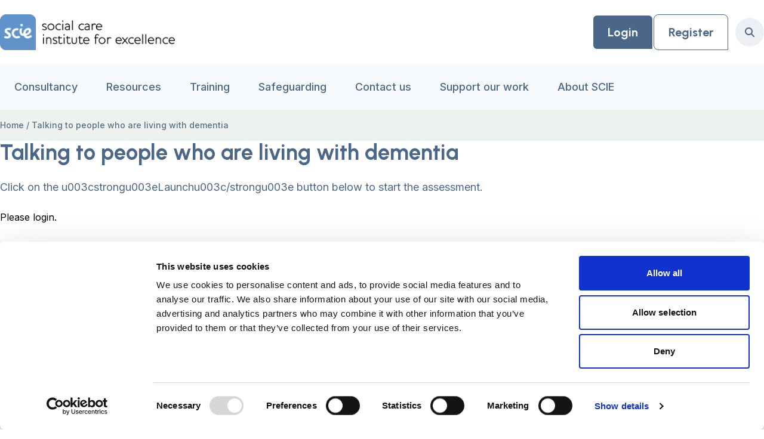

--- FILE ---
content_type: text/html; charset=UTF-8
request_url: https://www.scie.org.uk/lessons/assessment-2-4/
body_size: 29049
content:
<!doctype html>
<html lang="en-GB">

<head>
  <meta charset="utf-8">
  <meta
    name="viewport"
    content="width=device-width, initial-scale=1"
  >
    <meta name='robots' content='index, follow, max-image-preview:large, max-snippet:-1, max-video-preview:-1' />
	<style>img:is([sizes="auto" i], [sizes^="auto," i]) { contain-intrinsic-size: 3000px 1500px }</style>
	<meta name="dlm-version" content="5.1.6">
	<!-- This site is optimized with the Yoast SEO plugin v26.7 - https://yoast.com/wordpress/plugins/seo/ -->
	<title>Talking to people who are living with dementia - SCIE</title>
<link data-rocket-preload as="style" href="https://fonts.googleapis.com/css2?family=Urbanist%3Aital%2Cwght%400%2C100..900%3B1%2C100..900&#038;ver=1.0.0&#038;family=Urbanist:wght@400;500;700&#038;family=Inter:wght@400;500;600;700&#038;display=swap" rel="preload">
<link href="https://fonts.googleapis.com/css2?family=Urbanist%3Aital%2Cwght%400%2C100..900%3B1%2C100..900&#038;ver=1.0.0&#038;family=Urbanist:wght@400;500;700&#038;family=Inter:wght@400;500;600;700&#038;display=swap" media="print" onload="this.media=&#039;all&#039;" rel="stylesheet">
<noscript><link rel="stylesheet" href="https://fonts.googleapis.com/css2?family=Urbanist%3Aital%2Cwght%400%2C100..900%3B1%2C100..900&#038;ver=1.0.0&#038;family=Urbanist:wght@400;500;700&#038;family=Inter:wght@400;500;600;700&#038;display=swap"></noscript>
	<link rel="canonical" href="https://www.scie.org.uk/lessons/assessment-2-4/" />
	<meta property="og:locale" content="en_GB" />
	<meta property="og:type" content="article" />
	<meta property="og:title" content="Talking to people who are living with dementia - SCIE" />
	<meta property="og:url" content="https://www.scie.org.uk/lessons/assessment-2-4/" />
	<meta property="og:site_name" content="SCIE" />
	<meta property="article:publisher" content="https://www.facebook.com/socialcareinstitutepage/" />
	<meta property="article:modified_time" content="2023-11-06T15:06:16+00:00" />
	<meta property="og:image" content="https://www.scie.org.uk/app/uploads/2023/07/OG.jpg" />
	<meta property="og:image:width" content="1200" />
	<meta property="og:image:height" content="630" />
	<meta property="og:image:type" content="image/jpeg" />
	<meta name="twitter:card" content="summary_large_image" />
	<meta name="twitter:site" content="@SCIE_socialcare" />
	<script type="application/ld+json" class="yoast-schema-graph">{"@context":"https://schema.org","@graph":[{"@type":"WebPage","@id":"https://www.scie.org.uk/lessons/assessment-2-4/","url":"https://www.scie.org.uk/lessons/assessment-2-4/","name":"Talking to people who are living with dementia - SCIE","isPartOf":{"@id":"https://www.scie.org.uk/#website"},"datePublished":"2023-11-06T14:42:41+00:00","dateModified":"2023-11-06T15:06:16+00:00","breadcrumb":{"@id":"https://www.scie.org.uk/lessons/assessment-2-4/#breadcrumb"},"inLanguage":"en-GB","potentialAction":[{"@type":"ReadAction","target":["https://www.scie.org.uk/lessons/assessment-2-4/"]}]},{"@type":"BreadcrumbList","@id":"https://www.scie.org.uk/lessons/assessment-2-4/#breadcrumb","itemListElement":[{"@type":"ListItem","position":1,"name":"Home","item":"https://www.scie.org.uk/"},{"@type":"ListItem","position":2,"name":"Talking to people who are living with dementia"}]},{"@type":"WebSite","@id":"https://www.scie.org.uk/#website","url":"https://www.scie.org.uk/","name":"Social Care Institute for Excellence","description":"","publisher":{"@id":"https://www.scie.org.uk/#organization"},"alternateName":"SCIE","potentialAction":[{"@type":"SearchAction","target":{"@type":"EntryPoint","urlTemplate":"https://www.scie.org.uk/?s={search_term_string}"},"query-input":{"@type":"PropertyValueSpecification","valueRequired":true,"valueName":"search_term_string"}}],"inLanguage":"en-GB"},{"@type":"Organization","@id":"https://www.scie.org.uk/#organization","name":"Social Care Institute for Excellence (SCIE)","url":"https://www.scie.org.uk/","logo":{"@type":"ImageObject","inLanguage":"en-GB","@id":"https://www.scie.org.uk/#/schema/logo/image/","url":"https://www.scie.org.uk/app/uploads/2023/06/Logo.png","contentUrl":"https://www.scie.org.uk/app/uploads/2023/06/Logo.png","width":313,"height":64,"caption":"Social Care Institute for Excellence (SCIE)"},"image":{"@id":"https://www.scie.org.uk/#/schema/logo/image/"},"sameAs":["https://www.facebook.com/socialcareinstitutepage/","https://x.com/SCIE_socialcare","https://www.linkedin.com/company/social-care-institute-for-excellence"]}]}</script>
	<!-- / Yoast SEO plugin. -->


<link rel='dns-prefetch' href='//fonts.googleapis.com' />
<link href='https://fonts.gstatic.com' crossorigin rel='preconnect' />
<!-- WP Fusion --><style type="text/css">.woocommerce .product .variations option:disabled { display: none; } </style><link data-minify="1" rel='stylesheet' id='grassblade-css' href='https://www.scie.org.uk/app/cache/min/1/app/plugins/grassblade/css/styles.css?ver=1768469882' media='all' />
<link data-minify="1" rel='stylesheet' id='grassblade-frontend-css' href='https://www.scie.org.uk/app/cache/min/1/app/plugins/grassblade/css/frontend-styles.css?ver=1768469882' media='all' />
<link data-minify="1" rel='stylesheet' id='woocommerce-pdf-frontend-css-css' href='https://www.scie.org.uk/app/cache/min/1/app/plugins/woocommerce-pdf-invoice/assets/css/woocommerce-pdf-frontend-css.css?ver=1768469882' media='all' />
<link data-minify="1" rel='stylesheet' id='wpmf-gallery-popup-style-css' href='https://www.scie.org.uk/app/cache/min/1/app/plugins/wp-media-folder/assets/css/display-gallery/magnific-popup.css?ver=1768813541' media='all' />
<link rel='stylesheet' id='evidence-hub-styles-css' href='https://www.scie.org.uk/app/plugins/evidence-hub/assets/css/evidence-hub.min.css?ver=1765367598' media='all' />

<link data-minify="1" rel='stylesheet' id='evidence-hub-icomoon-css' href='https://www.scie.org.uk/app/cache/min/1/app/plugins/evidence-hub/assets/fonts/icomoon/styles.css?ver=1768469882' media='' />
<style id='woocommerce-inline-inline-css'>
.woocommerce form .form-row .required { visibility: visible; }
</style>
<link rel='stylesheet' id='zerobounce-email-validator-css' href='https://www.scie.org.uk/app/plugins/zerobounce/public/css/zerobounce-email-validator-public.css?ver=1.1.3' media='all' />
<link data-minify="1" rel='stylesheet' id='moove_activity_addon_frontend-css' href='https://www.scie.org.uk/app/cache/min/1/app/plugins/user-activity-tracking-and-log-addon/assets/css/activity-et-front.css?ver=1768469882' media='all' />

<link data-minify="1" rel='stylesheet' id='app/0-css' href='https://www.scie.org.uk/app/cache/min/1/app/themes/scie/public/css/app.2ff31a.css?ver=1768469882' media='all' />
<link data-minify="1" rel='stylesheet' id='header/0-css' href='https://www.scie.org.uk/app/cache/min/1/app/themes/scie/public/css/header.e66253.css?ver=1768469882' media='all' />
<script src="https://www.scie.org.uk/wp/wp-includes/js/jquery/jquery.min.js?ver=3.7.1" id="jquery-core-js"></script>
<script src="https://www.scie.org.uk/wp/wp-includes/js/jquery/jquery-migrate.min.js?ver=3.4.1" id="jquery-migrate-js" data-rocket-defer defer></script>
<script id="gb-user-profile-js-extra">
var gb_profile = {"date":"Date","score":"Score","status":"Status","timespent":"Timespent","quiz_report":"Quiz Report","completed":"Completed","attempted":"Attempted","passed":"Passed","failed":"Failed","in_progress":"In Progress","datatables_language":{"sEmptyTable":"No data available in table","sInfo":"Showing _START_ to _END_ of _TOTAL_ entries","sInfoEmpty":"Showing 0 to 0 of 0 entries","sInfoFiltered":"(filtered from _MAX_ total entries)","sInfoPostFix":"","sInfoThousands":",","sLengthMenu":"Show _MENU_ entries","sLoadingRecords":"Loading...","sProcessing":"Processing...","sSearch":"Search:","sZeroRecords":"No matching records found","oPaginate":{"sFirst":"First","sLast":"Last","sNext":"Next","sPrevious":"Previous"},"oAria":{"sSortAscending":": activate to sort column ascending","sSortDescending":": activate to sort column descending"}},"plugin_dir_url":"https:\/\/www.scie.org.uk\/app\/plugins\/grassblade"};
</script>
<script data-minify="1" src="https://www.scie.org.uk/app/cache/min/1/app/plugins/grassblade/addons/user_report/js/script.js?ver=1768469882" id="gb-user-profile-js" data-rocket-defer defer></script>
<script data-minify="1" src="https://www.scie.org.uk/app/cache/min/1/app/plugins/zerobounce/public/js/zerobounce-email-validator-public.js?ver=1768469882" id="zerobounce-email-validator-js" data-rocket-defer defer></script>
<script id="grassblade-js-extra">
var gb_data = {"plugin_dir_url":"https:\/\/www.scie.org.uk\/app\/plugins\/grassblade\/","is_admin":"","is_guest":"1","ajax_url":"https:\/\/www.scie.org.uk\/wp\/wp-admin\/admin-ajax.php","post_id":"24386","lrs_exists":"1","completion_tracking_enabled":"1","post_completion":"","lang":{"confirm_reset_learner_progress":"Are you sure you want to reset progress on this content for all learners?","S.No.":"S.No.","User":"User","Email":"Email","Video":"Video","Length":"Length","Attempts":"Attempts","Timespent":"Timespent","Heatmap":"Heatmap","Completed %":"Completed %","Not Watched":"Not Watched","Type":"Type","Percentage Watched":"Percentage Watched","Select All":"Select All","Select None":"Select None","Loading...":"Loading...","No data.":"No data.","Content":"Content","Date":"Date","Student Score %":"Student Score %","Group Avg":"Group Avg","Global Avg":"Global Avg","Time Spent":"Time Spent"},"completion_type":"completion_move_nextlevel","mark_complete_button":".learndash_mark_complete_button","next_button":".learndash_mark_complete_button","next_link":"","labels":{"content_passed_message":"Congratulations! You have successfully %s the content.","content_failed_message":"You did not pass.","content_getting_result":"Getting your Result ...","passed":"Passed","failed":"Failed","completed":"Completed"}};
</script>
<script data-minify="1" src="https://www.scie.org.uk/app/cache/min/1/app/plugins/grassblade/js/script.js?ver=1768469882" id="grassblade-js" data-rocket-defer defer></script>
<link rel="https://api.w.org/" href="https://www.scie.org.uk/wp-json/" /><link rel="alternate" title="JSON" type="application/json" href="https://www.scie.org.uk/wp-json/wp/v2/sfwd-lessons/24386" /><link rel="EditURI" type="application/rsd+xml" title="RSD" href="https://www.scie.org.uk/wp/xmlrpc.php?rsd" />
<link rel='shortlink' href='https://www.scie.org.uk/?p=24386' />
<link rel="alternate" title="oEmbed (JSON)" type="application/json+oembed" href="https://www.scie.org.uk/wp-json/oembed/1.0/embed?url=https%3A%2F%2Fwww.scie.org.uk%2Flessons%2Fassessment-2-4%2F" />
<link rel="alternate" title="oEmbed (XML)" type="text/xml+oembed" href="https://www.scie.org.uk/wp-json/oembed/1.0/embed?url=https%3A%2F%2Fwww.scie.org.uk%2Flessons%2Fassessment-2-4%2F&#038;format=xml" />

<!--BEGIN: TRACKING CODE MANAGER (v2.5.0) BY INTELLYWP.COM IN HEAD//-->
<!-- Google Tag Manager -->
<script>(function(w,d,s,l,i){w[l]=w[l]||[];w[l].push({'gtm.start':
new Date().getTime(),event:'gtm.js'});var f=d.getElementsByTagName(s)[0],
j=d.createElement(s),dl=l!='dataLayer'?'&l='+l:'';j.async=true;j.src=
'https://www.googletagmanager.com/gtm.js?id='+i+dl;f.parentNode.insertBefore(j,f);
})(window,document,'script','dataLayer','GTM-WFJKZ3N6');</script>
<!-- End Google Tag Manager -->
<!--END: https://wordpress.org/plugins/tracking-code-manager IN HEAD//-->	<noscript><style>.woocommerce-product-gallery{ opacity: 1 !important; }</style></noscript>
	<link rel="preconnect" href="https://fonts.gstatic.com" crossorigin /><link rel="icon" href="https://www.scie.org.uk/app/uploads/2023/07/cropped-favicon-100x100.png" sizes="32x32" />
<link rel="icon" href="https://www.scie.org.uk/app/uploads/2023/07/cropped-favicon-270x270.png" sizes="192x192" />
<link rel="apple-touch-icon" href="https://www.scie.org.uk/app/uploads/2023/07/cropped-favicon-270x270.png" />
<meta name="msapplication-TileImage" content="https://www.scie.org.uk/app/uploads/2023/07/cropped-favicon-270x270.png" />
		<style id="wp-custom-css">
			.woocommerce:where(body:not(.woocommerce-uses-block-theme)) div.product p.price, .woocommerce:where(body:not(.woocommerce-uses-block-theme)) div.product span.price {
color:#000000 !important;
}

.learndash-wrapper .ld-button, .learndash-wrapper #btn-join, .learndash-wrapper .btn-join {
	font-size: 1.15em !important;
}		</style>
		<style id="kirki-inline-styles"></style>  <link rel="apple-touch-icon" sizes="57x57" href="https://www.scie.org.uk/app/themes/scie/public/apple-touch-icon-57x57.png">
<link rel="apple-touch-icon" sizes="60x60" href="https://www.scie.org.uk/app/themes/scie/public/apple-touch-icon-60x60.png">
<link rel="apple-touch-icon" sizes="72x72" href="https://www.scie.org.uk/app/themes/scie/public/apple-touch-icon-72x72.png">
<link rel="apple-touch-icon" sizes="76x76" href="https://www.scie.org.uk/app/themes/scie/public/apple-touch-icon-76x76.png">
<link rel="apple-touch-icon" sizes="114x114" href="https://www.scie.org.uk/app/themes/scie/public/apple-touch-icon-114x114.png">
<link rel="apple-touch-icon" sizes="120x120" href="https://www.scie.org.uk/app/themes/scie/public/apple-touch-icon-120x120.png">
<link rel="apple-touch-icon" sizes="144x144" href="https://www.scie.org.uk/app/themes/scie/public/apple-touch-icon-144x144.png">
<link rel="apple-touch-icon" sizes="152x152" href="https://www.scie.org.uk/app/themes/scie/public/apple-touch-icon-152x152.png">
<link rel="apple-touch-icon" sizes="167x167" href="https://www.scie.org.uk/app/themes/scie/public/apple-touch-icon-167x167.png">
<link rel="apple-touch-icon" sizes="180x180" href="https://www.scie.org.uk/app/themes/scie/public/apple-touch-icon-180x180.png">
<link rel="apple-touch-icon" sizes="1024x1024" href="https://www.scie.org.uk/app/themes/scie/public/apple-touch-icon-1024x1024.png">
<link rel="icon" type="image/png" sizes="16x16" href="https://www.scie.org.uk/app/themes/scie/public/favicon-16x16.png">
<link rel="icon" type="image/png" sizes="32x32" href="https://www.scie.org.uk/app/themes/scie/public/favicon-32x32.png">
<link rel="manifest" href="https://www.scie.org.uk/app/themes/scie/public/manifest.webmanifest">
<link rel="shortcut icon" href="https://www.scie.org.uk/app/themes/scie/public/favicon.ico">
<meta name="apple-mobile-web-app-capable" content="yes">
<meta name="apple-mobile-web-app-status-bar-style" content="black-translucent">
<meta name="apple-mobile-web-app-title">
<meta name="application-name">
<meta name="mobile-web-app-capable" content="yes">
<meta name="msapplication-TileColor" content="#4a678a">
<meta name="msapplication-TileImage" content="https://www.scie.org.uk/app/themes/scie/public/mstile-144x144.png">
<meta name="msapplication-config" content="https://www.scie.org.uk/app/themes/scie/public/browserconfig.xml">
<meta name="theme-color" content="#4a678a">
<meta name="generator" content="WP Rocket 3.19.4" data-wpr-features="wpr_defer_js wpr_minify_js wpr_minify_css wpr_preload_links wpr_desktop" /></head>

<body class="wp-singular sfwd-lessons-template-default single single-sfwd-lessons postid-24386 wp-embed-responsive wp-theme-scie theme-scie woocommerce-no-js assessment-2-4 woocommerce-block-theme-has-button-styles woocommerce-disabled-order-notes-field tgwc-woocommerce-customize-my-account learndash-cpt learndash-cpt-sfwd-lessons learndash-template-ld30 learndash-cpt-sfwd-lessons-24386-current learndash-embed-responsive">
  
<!--BEGIN: TRACKING CODE MANAGER (v2.5.0) BY INTELLYWP.COM IN BODY//-->
<!-- Google Tag Manager (noscript) -->
<noscript><iframe src="https://www.googletagmanager.com/ns.html?id=GTM-WFJKZ3N6" height="0" width="0"></iframe></noscript>
<!-- End Google Tag Manager (noscript) -->
<!--END: https://wordpress.org/plugins/tracking-code-manager IN BODY//-->
  <div
    class="overflow-x-hidden"
    id="app"
  >
    <a
      class="sr-only focus:not-sr-only"
      href="#main"
    >
      Skip to content
    </a>

    <header
  id="main-header"
  class="header header--standard relative z-30"
>
  
  <div data-rocket-location-hash="1b211f0cde75772128ff14b65f010007" class="white">
    <div class="container flex h-full flex-row items-center justify-between py-4">
      <a
    class="prevent-default mr-auto h-12 lg:h-[60px]"
    href="https://www.scie.org.uk/"
  >
    <span class="sr-only">Home Link Logo</span>
    <img width="313" height="64" src="https://www.scie.org.uk/app/uploads/2023/06/Logo.png" class="hidden lg:block h-full w-auto max-w-auto print:block" alt="" decoding="async" srcset="https://www.scie.org.uk/app/uploads/2023/06/Logo.png 313w, https://www.scie.org.uk/app/uploads/2023/06/Logo-150x31.png 150w" sizes="(max-width: 313px) 100vw, 313px" />
    <img width="46" height="46" src="https://www.scie.org.uk/app/uploads/2023/06/Symbol.png" class="block lg:hidden h-full w-auto max-w-auto print:hidden" alt="" decoding="async" />
  </a>
      <div class="ml-auto flex flex-row print:hidden">
  
      <div class="flex flex-row gap-x-3">
                      <a
  class="btn prevent-default btn-primary"
   href="/my-account/"
        target="_self"
        >
  <span class="btn-inner flex-row flex items-center">
          Login
          </span>
</a>
                      <a
  class="btn prevent-default btn-secondary hidden lg:inline-flex"
   href="/register/"
        target="_self"
        >
  <span class="btn-inner flex-row flex items-center">
          Register
          </span>
</a>
          </div>
    
  <button
    type="button"
    title="Mobile menu button"
    class="mobile-menu-btn ml-6 block md:ml-7 lg:hidden text-dusky-blue"
  >
    <svg class="w-5 open" fill="currentColor" xmlns="http://www.w3.org/2000/svg" viewBox="0 0 448 512"><!--! Font Awesome Pro 6.4.2 by @fontawesome - https://fontawesome.com License - https://fontawesome.com/license (Commercial License) Copyright 2023 Fonticons, Inc. --><path d="M0 96C0 78.3 14.3 64 32 64H416c17.7 0 32 14.3 32 32s-14.3 32-32 32H32C14.3 128 0 113.7 0 96zM0 256c0-17.7 14.3-32 32-32H416c17.7 0 32 14.3 32 32s-14.3 32-32 32H32c-17.7 0-32-14.3-32-32zM448 416c0 17.7-14.3 32-32 32H32c-17.7 0-32-14.3-32-32s14.3-32 32-32H416c17.7 0 32 14.3 32 32z"/></svg>    <svg class="w-5 close hidden" fill="currentColor" xmlns="http://www.w3.org/2000/svg" viewBox="0 0 448 512"><!--! Font Awesome Pro 6.4.2 by @fontawesome - https://fontawesome.com License - https://fontawesome.com/license (Commercial License) Copyright 2023 Fonticons, Inc. --><path d="M393.4 41.4c12.5-12.5 32.8-12.5 45.3 0s12.5 32.8 0 45.3L269.3 256 438.6 425.4c12.5 12.5 12.5 32.8 0 45.3s-32.8 12.5-45.3 0L224 301.3 54.6 470.6c-12.5 12.5-32.8 12.5-45.3 0s-12.5-32.8 0-45.3L178.7 256 9.4 86.6C-3.1 74.1-3.1 53.9 9.4 41.4s32.8-12.5 45.3 0L224 210.7 393.4 41.4z"/></svg>  </button>

  
  <div class="desktop-header-search-bar hidden items-center lg:flex">
    <div
    class="ml-3"
    data-modal-target="search-modal"
    data-modal-toggle="search-modal"
  >
    <button
      class="bg-primary-state-50 flex h-12 w-12 items-center justify-center rounded-full"
      type="submit"
    >
      <span class="sr-only">Search</span>
      <svg class="w-4 fill-dusky-blue" fill="currentColor" xmlns="http://www.w3.org/2000/svg" viewBox="0 0 512 512"><!--! Font Awesome Pro 6.4.2 by @fontawesome - https://fontawesome.com License - https://fontawesome.com/license (Commercial License) Copyright 2023 Fonticons, Inc. --><path d="M416 208c0 45.9-14.9 88.3-40 122.7L502.6 457.4c12.5 12.5 12.5 32.8 0 45.3s-32.8 12.5-45.3 0L330.7 376c-34.4 25.2-76.8 40-122.7 40C93.1 416 0 322.9 0 208S93.1 0 208 0S416 93.1 416 208zM208 352a144 144 0 1 0 0-288 144 144 0 1 0 0 288z"/></svg>    </button>
  </div>
  </div>
</div>
    </div>
  </div>

  
      <div data-rocket-location-hash="4d16987bc71ff5b20d068b6f2769fe88" class="bg-ghost-white">
      <div data-rocket-location-hash="c2b2a1461d8b94e639cd80a05325878c" class="container">
        <nav class="hidden lg:flex">
          
      <div class="relative">
        <a
          href="https://www.scie.org.uk/consultancy/"
          class="prevent-default desktop-nav-link py-4 px-4 flex justify-center items-center font-medium font-inter text-lg no-underline hover:underline has-dropdown text-dusky-blue hover:text-md-teal-blue pl-0"
        >
          Consultancy
        </a>

        
                  <div class="submenu shadow-blue grid grid-cols-3 gap-10 bg-white">

            
                          <div>
                                  <div class="font-urbanist text-dusky-blue mb-6 text-2xl font-bold">
                    In this section
                  </div>
                
                                  <div class="font-inter text-jet-grey mb-6 text-base font-medium">
                    <p>Access expert advice and consultancy support from SCIE to drive improvements across children, families and adults’ health and social care.</p>
                  </div>
                
                              </div>
                        

            
            <div class="relative">
                              
                <div>
                  <a
                    href="https://www.scie.org.uk/consultancy/transforming-care/"
                    class="submenu-item !transition-colors block w-full font-medium font-inter text-lg prevent-default hover:text-md-teal-blue no-underline my-3 has-dropdown"
                  >
                    Transforming care and support locally
                  </a>

                  
                                      <div class="subsubmenu left-full pl-10">
                                              
                        <a
                          href="https://www.scie.org.uk/consultancy/transforming-care/digital-transformation/"
                          class="prevent-default subsubmenu-item !transition-colors block w-full font-medium font-inter text-lg hover:text-md-teal-blue no-underline my-3"
                        >
                          Digital transformation
                        </a>
                                              
                        <a
                          href="https://www.scie.org.uk/consultancy/transforming-care/pathway-review/"
                          class="prevent-default subsubmenu-item !transition-colors block w-full font-medium font-inter text-lg hover:text-md-teal-blue no-underline my-3"
                        >
                          Pathway review
                        </a>
                                              
                        <a
                          href="https://www.scie.org.uk/consultancy/transforming-care/targeted-prevention/"
                          class="prevent-default subsubmenu-item !transition-colors block w-full font-medium font-inter text-lg hover:text-md-teal-blue no-underline my-3"
                        >
                          Early intervention and prevention
                        </a>
                                              
                        <a
                          href="https://www.scie.org.uk/consultancy/transforming-care/system-commissioning/"
                          class="prevent-default subsubmenu-item !transition-colors block w-full font-medium font-inter text-lg hover:text-md-teal-blue no-underline my-3"
                        >
                          Commissioning for outcomes
                        </a>
                                              
                        <a
                          href="https://www.scie.org.uk/consultancy/transforming-care/co-production/"
                          class="prevent-default subsubmenu-item !transition-colors block w-full font-medium font-inter text-lg hover:text-md-teal-blue no-underline my-3"
                        >
                          Co-production consultancy support
                        </a>
                                              
                        <a
                          href="https://www.scie.org.uk/consultancy/transforming-care/named-social-worker-models/"
                          class="prevent-default subsubmenu-item !transition-colors block w-full font-medium font-inter text-lg hover:text-md-teal-blue no-underline my-3"
                        >
                          Named social worker models
                        </a>
                                              
                        <a
                          href="https://www.scie.org.uk/consultancy/transforming-care/practice-with-impact/"
                          class="prevent-default subsubmenu-item !transition-colors block w-full font-medium font-inter text-lg hover:text-md-teal-blue no-underline my-3"
                        >
                          Practice with impact
                        </a>
                                          </div>
                                    

                </div>
                              
                <div>
                  <a
                    href="https://www.scie.org.uk/consultancy/safeguarding-reviews-audits/"
                    class="submenu-item !transition-colors block w-full font-medium font-inter text-lg prevent-default hover:text-md-teal-blue no-underline my-3 has-dropdown"
                  >
                    Safeguarding consultancy, reviews and audits
                  </a>

                  
                                      <div class="subsubmenu left-full pl-10">
                                              
                        <a
                          href="https://www.scie.org.uk/consultancy/safeguarding-reviews-audits/safeguarding-reviews/"
                          class="prevent-default subsubmenu-item !transition-colors block w-full font-medium font-inter text-lg hover:text-md-teal-blue no-underline my-3"
                        >
                          Safeguarding reviews
                        </a>
                                              
                        <a
                          href="https://www.scie.org.uk/consultancy/safeguarding-reviews-audits/safeguarding-audits/"
                          class="prevent-default subsubmenu-item !transition-colors block w-full font-medium font-inter text-lg hover:text-md-teal-blue no-underline my-3"
                        >
                          Safeguarding audits
                        </a>
                                          </div>
                                    

                </div>
                              
                <div>
                  <a
                    href="https://www.scie.org.uk/consultancy/influencing-better-policy/"
                    class="submenu-item !transition-colors block w-full font-medium font-inter text-lg prevent-default hover:text-md-teal-blue no-underline my-3"
                  >
                    Influencing better policy and practice nationally
                  </a>

                  
                                    

                </div>
                          </div>
          </div>
                

      </div>
          
      <div class="relative">
        <a
          href="https://www.scie.org.uk/care-themes/"
          class="prevent-default desktop-nav-link py-4 px-4 flex justify-center items-center font-medium font-inter text-lg no-underline hover:underline has-dropdown text-dusky-blue hover:text-md-teal-blue"
        >
          Resources
        </a>

        
                  <div class="submenu shadow-blue grid grid-cols-3 gap-10 bg-white">

            
                          <div>
                                  <div class="font-urbanist text-dusky-blue mb-6 text-2xl font-bold">
                    In this section
                  </div>
                
                                  <div class="font-inter text-jet-grey mb-6 text-base font-medium">
                    <p>Guidance, advice and better practice across a range of key care themes and priority areas</p>
                  </div>
                
                              </div>
                        

            
            <div class="relative">
                              
                <div>
                  <a
                    href="https://www.scie.org.uk/advocacy/"
                    class="submenu-item !transition-colors block w-full font-medium font-inter text-lg prevent-default hover:text-md-teal-blue no-underline my-3 has-dropdown"
                  >
                    Advocacy
                  </a>

                  
                                      <div class="subsubmenu left-full pl-10">
                                              
                        <a
                          href="https://www.scie.org.uk/advocacy/commissioning/"
                          class="prevent-default subsubmenu-item !transition-colors block w-full font-medium font-inter text-lg hover:text-md-teal-blue no-underline my-3"
                        >
                          Commissioning independent advocacy
                        </a>
                                          </div>
                                    

                </div>
                              
                <div>
                  <a
                    href="https://www.scie.org.uk/assessment-and-eligibility/"
                    class="submenu-item !transition-colors block w-full font-medium font-inter text-lg prevent-default hover:text-md-teal-blue no-underline my-3 has-dropdown"
                  >
                    Assessment &amp; eligibility
                  </a>

                  
                                      <div class="subsubmenu left-full pl-10">
                                              
                        <a
                          href="https://www.scie.org.uk/assessment-and-eligibility/assessment-of-needs-under-the-care-act-2014/"
                          class="prevent-default subsubmenu-item !transition-colors block w-full font-medium font-inter text-lg hover:text-md-teal-blue no-underline my-3"
                        >
                          Assessment of needs
                        </a>
                                              
                        <a
                          href="https://www.scie.org.uk/assessment-and-eligibility/determination-eligibility/"
                          class="prevent-default subsubmenu-item !transition-colors block w-full font-medium font-inter text-lg hover:text-md-teal-blue no-underline my-3"
                        >
                          Determination of eligibility
                        </a>
                                              
                        <a
                          href="https://www.scie.org.uk/assessment-and-eligibility/key-duties/"
                          class="prevent-default subsubmenu-item !transition-colors block w-full font-medium font-inter text-lg hover:text-md-teal-blue no-underline my-3"
                        >
                          Duties
                        </a>
                                              
                        <a
                          href="https://www.scie.org.uk/assessment-and-eligibility/fluctuating-needs/"
                          class="prevent-default subsubmenu-item !transition-colors block w-full font-medium font-inter text-lg hover:text-md-teal-blue no-underline my-3"
                        >
                          Fluctuating needs
                        </a>
                                              
                        <a
                          href="https://www.scie.org.uk/assessment-and-eligibility/important-concepts/"
                          class="prevent-default subsubmenu-item !transition-colors block w-full font-medium font-inter text-lg hover:text-md-teal-blue no-underline my-3"
                        >
                          Important concepts
                        </a>
                                              
                        <a
                          href="https://www.scie.org.uk/assessment-and-eligibility/key-principles/"
                          class="prevent-default subsubmenu-item !transition-colors block w-full font-medium font-inter text-lg hover:text-md-teal-blue no-underline my-3"
                        >
                          Principles
                        </a>
                                              
                        <a
                          href="https://www.scie.org.uk/assessment-and-eligibility/process/"
                          class="prevent-default subsubmenu-item !transition-colors block w-full font-medium font-inter text-lg hover:text-md-teal-blue no-underline my-3"
                        >
                          Process
                        </a>
                                              
                        <a
                          href="https://www.scie.org.uk/assessment-and-eligibility/practice-examples/"
                          class="prevent-default subsubmenu-item !transition-colors block w-full font-medium font-inter text-lg hover:text-md-teal-blue no-underline my-3"
                        >
                          Practice examples
                        </a>
                                          </div>
                                    

                </div>
                              
                <div>
                  <a
                    href="https://www.scie.org.uk/care-act-2014/"
                    class="submenu-item !transition-colors block w-full font-medium font-inter text-lg prevent-default hover:text-md-teal-blue no-underline my-3 has-dropdown"
                  >
                    Care Act 2014
                  </a>

                  
                                      <div class="subsubmenu left-full pl-10">
                                              
                        <a
                          href="https://www.scie.org.uk/care-act-2014/video/"
                          class="prevent-default subsubmenu-item !transition-colors block w-full font-medium font-inter text-lg hover:text-md-teal-blue no-underline my-3"
                        >
                          Care Act: Video introduction
                        </a>
                                              
                        <a
                          href="https://www.scie.org.uk/care-act-2014/legal-impact/"
                          class="prevent-default subsubmenu-item !transition-colors block w-full font-medium font-inter text-lg hover:text-md-teal-blue no-underline my-3"
                        >
                          Legal duties and impact on individuals
                        </a>
                                          </div>
                                    

                </div>
                              
                <div>
                  <a
                    href="https://www.scie.org.uk/co-production/"
                    class="submenu-item !transition-colors block w-full font-medium font-inter text-lg prevent-default hover:text-md-teal-blue no-underline my-3 has-dropdown"
                  >
                    Co-production
                  </a>

                  
                                      <div class="subsubmenu left-full pl-10">
                                              
                        <a
                          href="https://www.scie.org.uk/co-production/what-how/"
                          class="prevent-default subsubmenu-item !transition-colors block w-full font-medium font-inter text-lg hover:text-md-teal-blue no-underline my-3"
                        >
                          What it is and how to do it
                        </a>
                                              
                        <a
                          href="https://www.scie.org.uk/co-production/scie/"
                          class="prevent-default subsubmenu-item !transition-colors block w-full font-medium font-inter text-lg hover:text-md-teal-blue no-underline my-3"
                        >
                          Co-production at SCIE
                        </a>
                                              
                        <a
                          href="https://www.scie.org.uk/co-production/understanding-the-difference/"
                          class="prevent-default subsubmenu-item !transition-colors block w-full font-medium font-inter text-lg hover:text-md-teal-blue no-underline my-3"
                        >
                          Understanding the difference it makes
                        </a>
                                              
                        <a
                          href="https://www.scie.org.uk/co-production/week/"
                          class="prevent-default subsubmenu-item !transition-colors block w-full font-medium font-inter text-lg hover:text-md-teal-blue no-underline my-3"
                        >
                          Co-production Week
                        </a>
                                              
                        <a
                          href="https://www.scie.org.uk/co-production/supporting/"
                          class="prevent-default subsubmenu-item !transition-colors block w-full font-medium font-inter text-lg hover:text-md-teal-blue no-underline my-3"
                        >
                          Supporting co-production
                        </a>
                                              
                        <a
                          href="https://www.scie.org.uk/co-production/social-model-disability/"
                          class="prevent-default subsubmenu-item !transition-colors block w-full font-medium font-inter text-lg hover:text-md-teal-blue no-underline my-3"
                        >
                          Disability and co-production
                        </a>
                                              
                        <a
                          href="https://www.scie.org.uk/co-production/examples/"
                          class="prevent-default subsubmenu-item !transition-colors block w-full font-medium font-inter text-lg hover:text-md-teal-blue no-underline my-3"
                        >
                          Examples of co-production
                        </a>
                                              
                        <a
                          href="https://www.scie.org.uk/co-production/seoep/"
                          class="prevent-default subsubmenu-item !transition-colors block w-full font-medium font-inter text-lg hover:text-md-teal-blue no-underline my-3"
                        >
                          SEOEP project
                        </a>
                                          </div>
                                    

                </div>
                              
                <div>
                  <a
                    href="https://www.scie.org.uk/housing/"
                    class="submenu-item !transition-colors block w-full font-medium font-inter text-lg prevent-default hover:text-md-teal-blue no-underline my-3 has-dropdown"
                  >
                    Housing and care
                  </a>

                  
                                      <div class="subsubmenu left-full pl-10">
                                              
                        <a
                          href="https://www.scie.org.uk/housing/toolkit-for-place-based-strategies-for-housing-for-autistic-adults-and-adults-with-a-learning-disability/"
                          class="prevent-default subsubmenu-item !transition-colors block w-full font-medium font-inter text-lg hover:text-md-teal-blue no-underline my-3"
                        >
                          Toolkit for place-based strategies for housing for autistic adults and adults with a learning disability 
                        </a>
                                              
                        <a
                          href="https://www.scie.org.uk/housing/housing-toolkit/"
                          class="prevent-default subsubmenu-item !transition-colors block w-full font-medium font-inter text-lg hover:text-md-teal-blue no-underline my-3"
                        >
                          Toolkit for place-based plans for housing for older adults
                        </a>
                                              
                        <a
                          href="https://www.scie.org.uk/housing/developing-local-housing-partnerships-a-serious-game-for-older-peoples-housing/"
                          class="prevent-default subsubmenu-item !transition-colors block w-full font-medium font-inter text-lg hover:text-md-teal-blue no-underline my-3"
                        >
                          Developing local housing partnerships: a Serious Game for older people’s housing
                        </a>
                                              
                        <a
                          href="https://www.scie.org.uk/housing/webinar-developing-a-plan-for-housing-older-adults/"
                          class="prevent-default subsubmenu-item !transition-colors block w-full font-medium font-inter text-lg hover:text-md-teal-blue no-underline my-3"
                        >
                          Webinar: Developing a plan for housing older adults
                        </a>
                                              
                        <a
                          href="https://www.scie.org.uk/housing/role-of-housing/"
                          class="prevent-default subsubmenu-item !transition-colors block w-full font-medium font-inter text-lg hover:text-md-teal-blue no-underline my-3"
                        >
                          Role of housing in the future of care and support
                        </a>
                                              
                        <a
                          href="https://www.scie.org.uk/housing/100-year-life/"
                          class="prevent-default subsubmenu-item !transition-colors block w-full font-medium font-inter text-lg hover:text-md-teal-blue no-underline my-3"
                        >
                          The 100-year life: the role of housing, planning and design
                        </a>
                                          </div>
                                    

                </div>
                              
                <div>
                  <a
                    href="https://www.scie.org.uk/innovation/"
                    class="submenu-item !transition-colors block w-full font-medium font-inter text-lg prevent-default hover:text-md-teal-blue no-underline my-3 has-dropdown"
                  >
                    Innovation
                  </a>

                  
                                      <div class="subsubmenu left-full pl-10">
                                              
                        <a
                          href="https://www.scie.org.uk/innovation/innovation-network/"
                          class="prevent-default subsubmenu-item !transition-colors block w-full font-medium font-inter text-lg hover:text-md-teal-blue no-underline my-3"
                        >
                          Social Care Innovation Network
                        </a>
                                              
                        <a
                          href="https://www.scie.org.uk/innovation/showcase-webinars/"
                          class="prevent-default subsubmenu-item !transition-colors block w-full font-medium font-inter text-lg hover:text-md-teal-blue no-underline my-3"
                        >
                          Social care showcase webinars
                        </a>
                                              
                        <a
                          href="https://www.scie.org.uk/innovation/evidence-centre-palliative-end-of-life-care/"
                          class="prevent-default subsubmenu-item !transition-colors block w-full font-medium font-inter text-lg hover:text-md-teal-blue no-underline my-3"
                        >
                          Creating an Evidence Centre for Palliative and End of Life Care
                        </a>
                                              
                        <a
                          href="https://www.scie.org.uk/innovation/accelerating-reform-fund/"
                          class="prevent-default subsubmenu-item !transition-colors block w-full font-medium font-inter text-lg hover:text-md-teal-blue no-underline my-3"
                        >
                          Accelerating Reform Fund programme
                        </a>
                                          </div>
                                    

                </div>
                              
                <div>
                  <a
                    href="https://www.scie.org.uk/integrated-care/"
                    class="submenu-item !transition-colors block w-full font-medium font-inter text-lg prevent-default hover:text-md-teal-blue no-underline my-3 has-dropdown"
                  >
                    Integrated care
                  </a>

                  
                                      <div class="subsubmenu left-full pl-10">
                                              
                        <a
                          href="https://www.scie.org.uk/integrated-care/delivering/"
                          class="prevent-default subsubmenu-item !transition-colors block w-full font-medium font-inter text-lg hover:text-md-teal-blue no-underline my-3"
                        >
                          Delivering integrated care
                        </a>
                                              
                        <a
                          href="https://www.scie.org.uk/integrated-care/delivering/nhs-england-webinars/"
                          class="prevent-default subsubmenu-item !transition-colors block w-full font-medium font-inter text-lg hover:text-md-teal-blue no-underline my-3"
                        >
                          Webinars on integration
                        </a>
                                              
                        <a
                          href="https://www.scie.org.uk/integrated-care/leadership/"
                          class="prevent-default subsubmenu-item !transition-colors block w-full font-medium font-inter text-lg hover:text-md-teal-blue no-underline my-3"
                        >
                          Leadership in integrated care
                        </a>
                                              
                        <a
                          href="https://www.scie.org.uk/integrated-care/intermediate-care-reablement/"
                          class="prevent-default subsubmenu-item !transition-colors block w-full font-medium font-inter text-lg hover:text-md-teal-blue no-underline my-3"
                        >
                          Intermediate care including reablement
                        </a>
                                              
                        <a
                          href="https://www.scie.org.uk/integrated-care/research-practice/"
                          class="prevent-default subsubmenu-item !transition-colors block w-full font-medium font-inter text-lg hover:text-md-teal-blue no-underline my-3"
                        >
                          Integrated care research and practice
                        </a>
                                              
                        <a
                          href="https://www.scie.org.uk/integrated-care/multidisciplinary-teams/"
                          class="prevent-default subsubmenu-item !transition-colors block w-full font-medium font-inter text-lg hover:text-md-teal-blue no-underline my-3"
                        >
                          Multidisciplinary teams: Integrating care in places and neighbourhoods
                        </a>
                                              
                        <a
                          href="https://www.scie.org.uk/integrated-care/why-are-we-stuck-in-hospital/"
                          class="prevent-default subsubmenu-item !transition-colors block w-full font-medium font-inter text-lg hover:text-md-teal-blue no-underline my-3"
                        >
                          &#039;Why are we stuck in hospital?&#039;
                        </a>
                                              
                        <a
                          href="https://www.scie.org.uk/integrated-care/prevention-in-social-care/"
                          class="prevent-default subsubmenu-item !transition-colors block w-full font-medium font-inter text-lg hover:text-md-teal-blue no-underline my-3"
                        >
                          Prevention in social care
                        </a>
                                          </div>
                                    

                </div>
                              
                <div>
                  <a
                    href="https://www.scie.org.uk/mca/"
                    class="submenu-item !transition-colors block w-full font-medium font-inter text-lg prevent-default hover:text-md-teal-blue no-underline my-3 has-dropdown"
                  >
                    Mental Capacity Act
                  </a>

                  
                                      <div class="subsubmenu left-full pl-10">
                                              
                        <a
                          href="https://www.scie.org.uk/mca/introduction/"
                          class="prevent-default subsubmenu-item !transition-colors block w-full font-medium font-inter text-lg hover:text-md-teal-blue no-underline my-3"
                        >
                          Introducing the MCA
                        </a>
                                              
                        <a
                          href="https://www.scie.org.uk/mca/practice/"
                          class="prevent-default subsubmenu-item !transition-colors block w-full font-medium font-inter text-lg hover:text-md-teal-blue no-underline my-3"
                        >
                          MCA in practice
                        </a>
                                              
                        <a
                          href="https://www.scie.org.uk/mca/lps/"
                          class="prevent-default subsubmenu-item !transition-colors block w-full font-medium font-inter text-lg hover:text-md-teal-blue no-underline my-3"
                        >
                          Liberty Protection Safeguards (LPS)
                        </a>
                                              
                        <a
                          href="https://www.scie.org.uk/mca/dols/"
                          class="prevent-default subsubmenu-item !transition-colors block w-full font-medium font-inter text-lg hover:text-md-teal-blue no-underline my-3"
                        >
                          Deprivation of Liberty Safeguards (DoLS)
                        </a>
                                              
                        <a
                          href="https://www.scie.org.uk/mca/imca/"
                          class="prevent-default subsubmenu-item !transition-colors block w-full font-medium font-inter text-lg hover:text-md-teal-blue no-underline my-3"
                        >
                          Independent Mental Capacity Advocate (IMCA)
                        </a>
                                          </div>
                                    

                </div>
                              
                <div>
                  <a
                    href="https://www.scie.org.uk/older-lgbtq-people-and-social-care/"
                    class="submenu-item !transition-colors block w-full font-medium font-inter text-lg prevent-default hover:text-md-teal-blue no-underline my-3 has-dropdown"
                  >
                    Older LGBTQ+ people and social care
                  </a>

                  
                                      <div class="subsubmenu left-full pl-10">
                                              
                        <a
                          href="https://www.scie.org.uk/older-lgbtq-people-and-social-care/loasca/"
                          class="prevent-default subsubmenu-item !transition-colors block w-full font-medium font-inter text-lg hover:text-md-teal-blue no-underline my-3"
                        >
                          LOASCA
                        </a>
                                              
                        <a
                          href="https://www.scie.org.uk/older-lgbtq-people-and-social-care/loasca/loasca-study-webinar/"
                          class="prevent-default subsubmenu-item !transition-colors block w-full font-medium font-inter text-lg hover:text-md-teal-blue no-underline my-3"
                        >
                          Webinar: findings from the LOASCA study
                        </a>
                                          </div>
                                    

                </div>
                              
                <div>
                  <a
                    href="https://www.scie.org.uk/providing-care/"
                    class="submenu-item !transition-colors block w-full font-medium font-inter text-lg prevent-default hover:text-md-teal-blue no-underline my-3 has-dropdown"
                  >
                    Providing care
                  </a>

                  
                                      <div class="subsubmenu left-full pl-10">
                                              
                        <a
                          href="https://www.scie.org.uk/providing-care/adult-carers-breaks/"
                          class="prevent-default subsubmenu-item !transition-colors block w-full font-medium font-inter text-lg hover:text-md-teal-blue no-underline my-3"
                        >
                          Adult carers’ breaks
                        </a>
                                              
                        <a
                          href="https://www.scie.org.uk/providing-care/young-carers-breaks/"
                          class="prevent-default subsubmenu-item !transition-colors block w-full font-medium font-inter text-lg hover:text-md-teal-blue no-underline my-3"
                        >
                          Young carers&#039; breaks
                        </a>
                                              
                        <a
                          href="https://www.scie.org.uk/providing-care/safe-delivery/"
                          class="prevent-default subsubmenu-item !transition-colors block w-full font-medium font-inter text-lg hover:text-md-teal-blue no-underline my-3"
                        >
                          Adult day care
                        </a>
                                              
                        <a
                          href="https://www.scie.org.uk/providing-care/dignity-in-care/"
                          class="prevent-default subsubmenu-item !transition-colors block w-full font-medium font-inter text-lg hover:text-md-teal-blue no-underline my-3"
                        >
                          Dignity in care
                        </a>
                                              
                        <a
                          href="https://www.scie.org.uk/?page_id=10570"
                          class="prevent-default subsubmenu-item !transition-colors block w-full font-medium font-inter text-lg hover:text-md-teal-blue no-underline my-3"
                        >
                          Social care commissioning
                        </a>
                                              
                        <a
                          href="https://www.scie.org.uk/providing-care/recording/"
                          class="prevent-default subsubmenu-item !transition-colors block w-full font-medium font-inter text-lg hover:text-md-teal-blue no-underline my-3"
                        >
                          Social care recording
                        </a>
                                          </div>
                                    

                </div>
                              
                <div>
                  <a
                    href="https://www.scie.org.uk/safeguarding/"
                    class="submenu-item !transition-colors block w-full font-medium font-inter text-lg prevent-default hover:text-md-teal-blue no-underline my-3 has-dropdown"
                  >
                    Safeguarding
                  </a>

                  
                                      <div class="subsubmenu left-full pl-10">
                                              
                        <a
                          href="https://www.scie.org.uk/safeguarding/adults/"
                          class="prevent-default subsubmenu-item !transition-colors block w-full font-medium font-inter text-lg hover:text-md-teal-blue no-underline my-3"
                        >
                          Safeguarding adults
                        </a>
                                              
                        <a
                          href="https://www.scie.org.uk/safeguarding/children/"
                          class="prevent-default subsubmenu-item !transition-colors block w-full font-medium font-inter text-lg hover:text-md-teal-blue no-underline my-3"
                        >
                          Safeguarding children
                        </a>
                                              
                        <a
                          href="https://www.scie.org.uk/safeguarding/trustees-of-user-led-organisations-ulos/"
                          class="prevent-default subsubmenu-item !transition-colors block w-full font-medium font-inter text-lg hover:text-md-teal-blue no-underline my-3"
                        >
                          Safeguarding for trustees of user-led organisations (ULOs)
                        </a>
                                              
                        <a
                          href="https://www.scie.org.uk/safeguarding/faith-groups/"
                          class="prevent-default subsubmenu-item !transition-colors block w-full font-medium font-inter text-lg hover:text-md-teal-blue no-underline my-3"
                        >
                          Safeguarding churches and faith based groups
                        </a>
                                              
                        <a
                          href="https://www.scie.org.uk/safeguarding/charities/"
                          class="prevent-default subsubmenu-item !transition-colors block w-full font-medium font-inter text-lg hover:text-md-teal-blue no-underline my-3"
                        >
                          Safeguarding and charities
                        </a>
                                              
                        <a
                          href="https://www.scie.org.uk/safeguarding/evidence/"
                          class="prevent-default subsubmenu-item !transition-colors block w-full font-medium font-inter text-lg hover:text-md-teal-blue no-underline my-3"
                        >
                          Safeguarding evidence and research
                        </a>
                                              
                        <a
                          href="https://www.scie.org.uk/self-neglect/"
                          class="prevent-default subsubmenu-item !transition-colors block w-full font-medium font-inter text-lg hover:text-md-teal-blue no-underline my-3"
                        >
                          Self-neglect
                        </a>
                                          </div>
                                    

                </div>
                              
                <div>
                  <a
                    href="https://www.scie.org.uk/social-work/"
                    class="submenu-item !transition-colors block w-full font-medium font-inter text-lg prevent-default hover:text-md-teal-blue no-underline my-3 has-dropdown"
                  >
                    Social work
                  </a>

                  
                                      <div class="subsubmenu left-full pl-10">
                                              
                        <a
                          href="https://www.scie.org.uk/social-work/advice-best-practice/"
                          class="prevent-default subsubmenu-item !transition-colors block w-full font-medium font-inter text-lg hover:text-md-teal-blue no-underline my-3"
                        >
                          Advice and best practice
                        </a>
                                              
                        <a
                          href="https://www.scie.org.uk/social-work/named-social-worker/"
                          class="prevent-default subsubmenu-item !transition-colors block w-full font-medium font-inter text-lg hover:text-md-teal-blue no-underline my-3"
                        >
                          Named Social Worker
                        </a>
                                              
                        <a
                          href="https://www.scie.org.uk/social-work/recording/"
                          class="prevent-default subsubmenu-item !transition-colors block w-full font-medium font-inter text-lg hover:text-md-teal-blue no-underline my-3"
                        >
                          Social work recording
                        </a>
                                              
                        <a
                          href="https://www.scie.org.uk/social-work/shared-lives/"
                          class="prevent-default subsubmenu-item !transition-colors block w-full font-medium font-inter text-lg hover:text-md-teal-blue no-underline my-3"
                        >
                          Shared Lives Plus
                        </a>
                                          </div>
                                    

                </div>
                              
                <div>
                  <a
                    href="https://www.scie.org.uk/strengths-based-approaches/"
                    class="submenu-item !transition-colors block w-full font-medium font-inter text-lg prevent-default hover:text-md-teal-blue no-underline my-3 has-dropdown"
                  >
                    Strengths-based approaches
                  </a>

                  
                                      <div class="subsubmenu left-full pl-10">
                                              
                        <a
                          href="https://www.scie.org.uk/strengths-based-approaches/videos/"
                          class="prevent-default subsubmenu-item !transition-colors block w-full font-medium font-inter text-lg hover:text-md-teal-blue no-underline my-3"
                        >
                          Videos
                        </a>
                                              
                        <a
                          href="https://www.scie.org.uk/strengths-based-approaches/leadership/"
                          class="prevent-default subsubmenu-item !transition-colors block w-full font-medium font-inter text-lg hover:text-md-teal-blue no-underline my-3"
                        >
                          Leadership in strengths-based social care
                        </a>
                                              
                        <a
                          href="https://www.scie.org.uk/strengths-based-approaches/guidance/"
                          class="prevent-default subsubmenu-item !transition-colors block w-full font-medium font-inter text-lg hover:text-md-teal-blue no-underline my-3"
                        >
                          Care Act guidance
                        </a>
                                              
                        <a
                          href="https://www.scie.org.uk/strengths-based-approaches/what-next-for-strengths-based-areas/"
                          class="prevent-default subsubmenu-item !transition-colors block w-full font-medium font-inter text-lg hover:text-md-teal-blue no-underline my-3"
                        >
                          What next for strengths-based areas?
                        </a>
                                              
                        <a
                          href="https://www.scie.org.uk/strengths-based-approaches/enabling-roles/"
                          class="prevent-default subsubmenu-item !transition-colors block w-full font-medium font-inter text-lg hover:text-md-teal-blue no-underline my-3"
                        >
                          Council services supporting adult social care
                        </a>
                                              
                        <a
                          href="https://www.scie.org.uk/strengths-based-approaches/young-people/"
                          class="prevent-default subsubmenu-item !transition-colors block w-full font-medium font-inter text-lg hover:text-md-teal-blue no-underline my-3"
                        >
                          Children, young people and their families
                        </a>
                                              
                        <a
                          href="https://www.scie.org.uk/strengths-based-approaches/practice-framework-handbook/"
                          class="prevent-default subsubmenu-item !transition-colors block w-full font-medium font-inter text-lg hover:text-md-teal-blue no-underline my-3"
                        >
                          Practice framework and practice handbook
                        </a>
                                              
                        <a
                          href="https://www.scie.org.uk/strengths-based-approaches/evidence/"
                          class="prevent-default subsubmenu-item !transition-colors block w-full font-medium font-inter text-lg hover:text-md-teal-blue no-underline my-3"
                        >
                          Evidence for strengths and asset-based outcomes
                        </a>
                                              
                        <a
                          href="https://www.scie.org.uk/strengths-based-approaches/leadership/programme/"
                          class="prevent-default subsubmenu-item !transition-colors block w-full font-medium font-inter text-lg hover:text-md-teal-blue no-underline my-3"
                        >
                          Strengths-based leadership programme
                        </a>
                                          </div>
                                    

                </div>
                              
                <div>
                  <a
                    href="https://www.scie.org.uk/strengthening-families/"
                    class="submenu-item !transition-colors block w-full font-medium font-inter text-lg prevent-default hover:text-md-teal-blue no-underline my-3"
                  >
                    Strengthening Families, Protecting Children (SFPC)
                  </a>

                  
                                    

                </div>
                          </div>
          </div>
                

      </div>
          
      <div class="relative">
        <a
          href="https://www.scie.org.uk/training/"
          class="prevent-default desktop-nav-link py-4 px-4 flex justify-center items-center font-medium font-inter text-lg no-underline hover:underline has-dropdown text-dusky-blue hover:text-md-teal-blue"
        >
          Training
        </a>

        
                  <div class="submenu shadow-blue grid grid-cols-3 gap-10 bg-white">

            
                          <div>
                                  <div class="font-urbanist text-dusky-blue mb-6 text-2xl font-bold">
                    In this section
                  </div>
                
                                  <div class="font-inter text-jet-grey mb-6 text-base font-medium">
                    <div class="!text-jet-grey group-dark-card:!text-white entry-content max-w-full break-words [&amp;_:last-child]:!mb-0">
<p>Browse our range of courses, delivered via open access for individuals, bespoke in-house training for your organisation or team, or our range of e-learning courses.</p>
</div>
<div class="mt-4 flex w-full flex-col flex-wrap gap-4 lg:w-fit lg:flex-row"></div>
                  </div>
                
                              </div>
                        

            
            <div class="relative">
                              
                <div>
                  <a
                    href="https://www.scie.org.uk/training/scheduled/"
                    class="submenu-item !transition-colors block w-full font-medium font-inter text-lg prevent-default hover:text-md-teal-blue no-underline my-3"
                  >
                    Open access training courses for individuals
                  </a>

                  
                                    

                </div>
                              
                <div>
                  <a
                    href="https://www.scie.org.uk/training/bespoke/"
                    class="submenu-item !transition-colors block w-full font-medium font-inter text-lg prevent-default hover:text-md-teal-blue no-underline my-3"
                  >
                    Bespoke training for your organisation or team
                  </a>

                  
                                    

                </div>
                              
                <div>
                  <a
                    href="https://www.scie.org.uk/e-learning/"
                    class="submenu-item !transition-colors block w-full font-medium font-inter text-lg prevent-default hover:text-md-teal-blue no-underline my-3"
                  >
                    E-learning
                  </a>

                  
                                    

                </div>
                              
                <div>
                  <a
                    href="https://www.scie.org.uk/training/accreditation/"
                    class="submenu-item !transition-colors block w-full font-medium font-inter text-lg prevent-default hover:text-md-teal-blue no-underline my-3"
                  >
                    CPD accreditation
                  </a>

                  
                                    

                </div>
                          </div>
          </div>
                

      </div>
          
      <div class="relative">
        <a
          href="https://www.scie.org.uk/safeguarding/"
          class="prevent-default desktop-nav-link py-4 px-4 flex justify-center items-center font-medium font-inter text-lg no-underline hover:underline has-dropdown text-dusky-blue hover:text-md-teal-blue"
        >
          Safeguarding
        </a>

        
                  <div class="submenu shadow-blue grid grid-cols-3 gap-10 bg-white">

            
                          <div>
                                  <div class="font-urbanist text-dusky-blue mb-6 text-2xl font-bold">
                    In this section
                  </div>
                
                                  <div class="font-inter text-jet-grey mb-6 text-base font-medium">
                    <p>This collection of training, improvement support, consultancy and resources is designed to help local authorities, health and care providers, safeguarding boards, churches and faith groups to safeguard those at risk.</p>
                  </div>
                
                              </div>
                        

            
            <div class="relative">
                              
                <div>
                  <a
                    href="https://www.scie.org.uk/safeguarding/adults/"
                    class="submenu-item !transition-colors block w-full font-medium font-inter text-lg prevent-default hover:text-md-teal-blue no-underline my-3 has-dropdown"
                  >
                    Safeguarding adults
                  </a>

                  
                                      <div class="subsubmenu left-full pl-10">
                                              
                        <a
                          href="https://www.scie.org.uk/safeguarding/adults/introduction/"
                          class="prevent-default subsubmenu-item !transition-colors block w-full font-medium font-inter text-lg hover:text-md-teal-blue no-underline my-3"
                        >
                          Introduction to safeguarding adults
                        </a>
                                              
                        <a
                          href="https://www.scie.org.uk/safeguarding/adults/practice/"
                          class="prevent-default subsubmenu-item !transition-colors block w-full font-medium font-inter text-lg hover:text-md-teal-blue no-underline my-3"
                        >
                          Safeguarding adults in practice
                        </a>
                                              
                        <a
                          href="https://www.scie.org.uk/safeguarding/adults/preventing-abuse-neglect/"
                          class="prevent-default subsubmenu-item !transition-colors block w-full font-medium font-inter text-lg hover:text-md-teal-blue no-underline my-3"
                        >
                          Preventing abuse and neglect
                        </a>
                                              
                        <a
                          href="https://www.scie.org.uk/safeguarding/adults/reviews/"
                          class="prevent-default subsubmenu-item !transition-colors block w-full font-medium font-inter text-lg hover:text-md-teal-blue no-underline my-3"
                        >
                          Safeguarding Adults Reviews (SARs)
                        </a>
                                              
                        <a
                          href="https://www.scie.org.uk/safeguarding/adults/safeguarding-adults-boards-checklist-and-resources/"
                          class="prevent-default subsubmenu-item !transition-colors block w-full font-medium font-inter text-lg hover:text-md-teal-blue no-underline my-3"
                        >
                          Safeguarding Adults Boards (SABs)
                        </a>
                                              
                        <a
                          href="https://www.scie.org.uk/safeguarding/adults/legislation/"
                          class="prevent-default subsubmenu-item !transition-colors block w-full font-medium font-inter text-lg hover:text-md-teal-blue no-underline my-3"
                        >
                          Legislation relating to safeguarding adults
                        </a>
                                              
                        <a
                          href="https://www.scie.org.uk/safeguarding/adults/care-act-safeguarding-adults/"
                          class="prevent-default subsubmenu-item !transition-colors block w-full font-medium font-inter text-lg hover:text-md-teal-blue no-underline my-3"
                        >
                          The Care Act: safeguarding adults
                        </a>
                                              
                        <a
                          href="https://www.scie.org.uk/safeguarding/adults/safety-and-safeguarding-in-the-care-home/"
                          class="prevent-default subsubmenu-item !transition-colors block w-full font-medium font-inter text-lg hover:text-md-teal-blue no-underline my-3"
                        >
                          Safety and safeguarding in the care home
                        </a>
                                          </div>
                                    

                </div>
                              
                <div>
                  <a
                    href="https://www.scie.org.uk/safeguarding/children/"
                    class="submenu-item !transition-colors block w-full font-medium font-inter text-lg prevent-default hover:text-md-teal-blue no-underline my-3 has-dropdown"
                  >
                    Safeguarding children
                  </a>

                  
                                      <div class="subsubmenu left-full pl-10">
                                              
                        <a
                          href="https://www.scie.org.uk/safeguarding/children/case-reviews/"
                          class="prevent-default subsubmenu-item !transition-colors block w-full font-medium font-inter text-lg hover:text-md-teal-blue no-underline my-3"
                        >
                          Case reviews
                        </a>
                                              
                        <a
                          href="https://www.scie.org.uk/safeguarding/children/education/"
                          class="prevent-default subsubmenu-item !transition-colors block w-full font-medium font-inter text-lg hover:text-md-teal-blue no-underline my-3"
                        >
                          Safeguarding children in education
                        </a>
                                          </div>
                                    

                </div>
                              
                <div>
                  <a
                    href="https://www.scie.org.uk/safeguarding/trustees-of-user-led-organisations-ulos/"
                    class="submenu-item !transition-colors block w-full font-medium font-inter text-lg prevent-default hover:text-md-teal-blue no-underline my-3"
                  >
                    Safeguarding for trustees of user-led organisations (ULOs)
                  </a>

                  
                                    

                </div>
                              
                <div>
                  <a
                    href="https://www.scie.org.uk/safeguarding/faith-groups/"
                    class="submenu-item !transition-colors block w-full font-medium font-inter text-lg prevent-default hover:text-md-teal-blue no-underline my-3"
                  >
                    Safeguarding churches and faith based groups
                  </a>

                  
                                    

                </div>
                              
                <div>
                  <a
                    href="https://www.scie.org.uk/safeguarding/charities/"
                    class="submenu-item !transition-colors block w-full font-medium font-inter text-lg prevent-default hover:text-md-teal-blue no-underline my-3 has-dropdown"
                  >
                    Safeguarding and charities
                  </a>

                  
                                      <div class="subsubmenu left-full pl-10">
                                              
                        <a
                          href="https://www.scie.org.uk/safeguarding/charities/audits/"
                          class="prevent-default subsubmenu-item !transition-colors block w-full font-medium font-inter text-lg hover:text-md-teal-blue no-underline my-3"
                        >
                          Safeguarding audits for the charity sectors
                        </a>
                                              
                        <a
                          href="https://www.scie.org.uk/safeguarding/charities/charity-safeguarding-resources/"
                          class="prevent-default subsubmenu-item !transition-colors block w-full font-medium font-inter text-lg hover:text-md-teal-blue no-underline my-3"
                        >
                          Charity safeguarding resources
                        </a>
                                          </div>
                                    

                </div>
                              
                <div>
                  <a
                    href="https://www.scie.org.uk/safeguarding/evidence/"
                    class="submenu-item !transition-colors block w-full font-medium font-inter text-lg prevent-default hover:text-md-teal-blue no-underline my-3 has-dropdown"
                  >
                    Safeguarding evidence and research
                  </a>

                  
                                      <div class="subsubmenu left-full pl-10">
                                              
                        <a
                          href="https://www.scie.org.uk/safeguarding/evidence/sexual-incidents-adults-social-care/"
                          class="prevent-default subsubmenu-item !transition-colors block w-full font-medium font-inter text-lg hover:text-md-teal-blue no-underline my-3"
                        >
                          Sexual Incidents in adults social care
                        </a>
                                              
                        <a
                          href="https://www.scie.org.uk/safeguarding/evidence/resident-to-resident-harm/"
                          class="prevent-default subsubmenu-item !transition-colors block w-full font-medium font-inter text-lg hover:text-md-teal-blue no-underline my-3"
                        >
                          Resident-to-resident harm
                        </a>
                                              
                        <a
                          href="https://www.scie.org.uk/safeguarding/evidence/reviews-of-homicides-and-violent-incidents/"
                          class="prevent-default subsubmenu-item !transition-colors block w-full font-medium font-inter text-lg hover:text-md-teal-blue no-underline my-3"
                        >
                          Reviews of homicides in London
                        </a>
                                          </div>
                                    

                </div>
                              
                <div>
                  <a
                    href="https://www.scie.org.uk/self-neglect/"
                    class="submenu-item !transition-colors block w-full font-medium font-inter text-lg prevent-default hover:text-md-teal-blue no-underline my-3 has-dropdown"
                  >
                    Self-neglect
                  </a>

                  
                                      <div class="subsubmenu left-full pl-10">
                                              
                        <a
                          href="https://www.scie.org.uk/self-neglect/at-a-glance/"
                          class="prevent-default subsubmenu-item !transition-colors block w-full font-medium font-inter text-lg hover:text-md-teal-blue no-underline my-3"
                        >
                          At a glance
                        </a>
                                              
                        <a
                          href="https://www.scie.org.uk/self-neglect/building-an-evidence-base-for-adult-social-care/"
                          class="prevent-default subsubmenu-item !transition-colors block w-full font-medium font-inter text-lg hover:text-md-teal-blue no-underline my-3"
                        >
                          Building an evidence base
                        </a>
                                              
                        <a
                          href="https://www.scie.org.uk/self-neglect/key-research-messages/"
                          class="prevent-default subsubmenu-item !transition-colors block w-full font-medium font-inter text-lg hover:text-md-teal-blue no-underline my-3"
                        >
                          Key research messages
                        </a>
                                              
                        <a
                          href="https://www.scie.org.uk/self-neglect/research-messages-for-managers/"
                          class="prevent-default subsubmenu-item !transition-colors block w-full font-medium font-inter text-lg hover:text-md-teal-blue no-underline my-3"
                        >
                          Research messages for managers
                        </a>
                                              
                        <a
                          href="https://www.scie.org.uk/self-neglect/research-messages-for-practitioners/"
                          class="prevent-default subsubmenu-item !transition-colors block w-full font-medium font-inter text-lg hover:text-md-teal-blue no-underline my-3"
                        >
                          Research messages for practitioners
                        </a>
                                          </div>
                                    

                </div>
                          </div>
          </div>
                

      </div>
          
      <div class="relative">
        <a
          href="https://www.scie.org.uk/about/contact/"
          class="prevent-default desktop-nav-link py-4 px-4 flex justify-center items-center font-medium font-inter text-lg no-underline hover:underline has-dropdown text-dusky-blue hover:text-md-teal-blue"
        >
          Contact us
        </a>

        
                  <div class="submenu shadow-blue grid grid-cols-3 gap-10 bg-white">

            
                          <div>
                                  <div class="font-urbanist text-dusky-blue mb-6 text-2xl font-bold">
                    In this section
                  </div>
                
                                  <div class="font-inter text-jet-grey mb-6 text-base font-medium">
                    <p>General enquiries, media enquiries, and booking an exploratory chat. Get in touch to learn more about SCIE&#8217;s offers in consultancy, training, resources and insights.</p>
                  </div>
                
                              </div>
                        

            
            <div class="relative">
                              
                <div>
                  <a
                    href="https://www.scie.org.uk/about/contact/training-and-consultancy-enquiry/"
                    class="submenu-item !transition-colors block w-full font-medium font-inter text-lg prevent-default hover:text-md-teal-blue no-underline my-3"
                  >
                    Enquiry form
                  </a>

                  
                                    

                </div>
                          </div>
          </div>
                

      </div>
          
      <div class="relative">
        <a
          href="https://www.scie.org.uk/support-us/"
          class="prevent-default desktop-nav-link py-4 px-4 flex justify-center items-center font-medium font-inter text-lg no-underline hover:underline has-dropdown text-dusky-blue hover:text-md-teal-blue"
        >
          Support our work
        </a>

        
                  <div class="submenu shadow-blue grid grid-cols-3 gap-10 bg-white">

            
                          <div>
                                  <div class="font-urbanist text-dusky-blue mb-6 text-2xl font-bold">
                    In this section
                  </div>
                
                                  <div class="font-inter text-jet-grey mb-6 text-base font-medium">
                    <p>How you can support our work.</p>
                  </div>
                
                              </div>
                        

            
            <div class="relative">
                              
                <div>
                  <a
                    href="https://www.scie.org.uk/support-us/partner/"
                    class="submenu-item !transition-colors block w-full font-medium font-inter text-lg prevent-default hover:text-md-teal-blue no-underline my-3"
                  >
                    Partner with us
                  </a>

                  
                                    

                </div>
                              
                <div>
                  <a
                    href="https://www.scie.org.uk/support-us/charitable-activities/"
                    class="submenu-item !transition-colors block w-full font-medium font-inter text-lg prevent-default hover:text-md-teal-blue no-underline my-3"
                  >
                    Charitable activities
                  </a>

                  
                                    

                </div>
                              
                <div>
                  <a
                    href="https://www.scie.org.uk/news/events/"
                    class="submenu-item !transition-colors block w-full font-medium font-inter text-lg prevent-default hover:text-md-teal-blue no-underline my-3"
                  >
                    Events
                  </a>

                  
                                    

                </div>
                          </div>
          </div>
                

      </div>
          
      <div class="relative">
        <a
          href="https://www.scie.org.uk/about/"
          class="prevent-default desktop-nav-link py-4 px-4 flex justify-center items-center font-medium font-inter text-lg no-underline hover:underline has-dropdown text-dusky-blue hover:text-md-teal-blue pr-0"
        >
          About SCIE
        </a>

        
                  <div class="submenu shadow-blue grid grid-cols-3 gap-10 bg-white">

            
                          <div>
                                  <div class="font-urbanist text-dusky-blue mb-6 text-2xl font-bold">
                    In this section
                  </div>
                
                                  <div class="font-inter text-jet-grey mb-6 text-base font-medium">
                    <p>Our strategy, key people and annual reports, as well as what it&#8217;s like to work at SCIE and current job opportunities with us.</p>
                  </div>
                
                              </div>
                        

            
            <div class="relative">
                              
                <div>
                  <a
                    href="https://www.scie.org.uk/about/impact-report/"
                    class="submenu-item !transition-colors block w-full font-medium font-inter text-lg prevent-default hover:text-md-teal-blue no-underline my-3"
                  >
                    Impact report
                  </a>

                  
                                    

                </div>
                              
                <div>
                  <a
                    href="https://www.scie.org.uk/about/annual-report/"
                    class="submenu-item !transition-colors block w-full font-medium font-inter text-lg prevent-default hover:text-md-teal-blue no-underline my-3 has-dropdown"
                  >
                    Annual report
                  </a>

                  
                                      <div class="subsubmenu left-full pl-10">
                                              
                        <a
                          href="https://www.scie.org.uk/about/annual-report/previous/"
                          class="prevent-default subsubmenu-item !transition-colors block w-full font-medium font-inter text-lg hover:text-md-teal-blue no-underline my-3"
                        >
                          Previous annual reports
                        </a>
                                          </div>
                                    

                </div>
                              
                <div>
                  <a
                    href="https://www.scie.org.uk/about/strategy/"
                    class="submenu-item !transition-colors block w-full font-medium font-inter text-lg prevent-default hover:text-md-teal-blue no-underline my-3"
                  >
                    Strategy
                  </a>

                  
                                    

                </div>
                              
                <div>
                  <a
                    href="https://www.scie.org.uk/blog-archive/"
                    class="submenu-item !transition-colors block w-full font-medium font-inter text-lg prevent-default hover:text-md-teal-blue no-underline my-3"
                  >
                    Featured articles and opinions
                  </a>

                  
                                    

                </div>
                              
                <div>
                  <a
                    href="https://www.scie.org.uk/news/"
                    class="submenu-item !transition-colors block w-full font-medium font-inter text-lg prevent-default hover:text-md-teal-blue no-underline my-3"
                  >
                    News
                  </a>

                  
                                    

                </div>
                              
                <div>
                  <a
                    href="https://www.scie.org.uk/news/emailupdates/"
                    class="submenu-item !transition-colors block w-full font-medium font-inter text-lg prevent-default hover:text-md-teal-blue no-underline my-3"
                  >
                    SCIELine ebulletin
                  </a>

                  
                                    

                </div>
                              
                <div>
                  <a
                    href="https://www.scie.org.uk/about/board-trustees/"
                    class="submenu-item !transition-colors block w-full font-medium font-inter text-lg prevent-default hover:text-md-teal-blue no-underline my-3"
                  >
                    Our board
                  </a>

                  
                                    

                </div>
                              
                <div>
                  <a
                    href="https://www.scie.org.uk/about/contactstaff/"
                    class="submenu-item !transition-colors block w-full font-medium font-inter text-lg prevent-default hover:text-md-teal-blue no-underline my-3"
                  >
                    Our people
                  </a>

                  
                                    

                </div>
                              
                <div>
                  <a
                    href="https://www.scie.org.uk/about/regional/"
                    class="submenu-item !transition-colors block w-full font-medium font-inter text-lg prevent-default hover:text-md-teal-blue no-underline my-3 has-dropdown"
                  >
                    UK and international work
                  </a>

                  
                                      <div class="subsubmenu left-full pl-10">
                                              
                        <a
                          href="https://www.scie.org.uk/about/regional/northernireland/"
                          class="prevent-default subsubmenu-item !transition-colors block w-full font-medium font-inter text-lg hover:text-md-teal-blue no-underline my-3"
                        >
                          SCIE in Northern Ireland
                        </a>
                                          </div>
                                    

                </div>
                              
                <div>
                  <a
                    href="https://www.scie.org.uk/about/work-at-scie/"
                    class="submenu-item !transition-colors block w-full font-medium font-inter text-lg prevent-default hover:text-md-teal-blue no-underline my-3 has-dropdown"
                  >
                    Working for SCIE
                  </a>

                  
                                      <div class="subsubmenu left-full pl-10">
                                              
                        <a
                          href="https://www.scie.org.uk/about/work-at-scie/job-vacancies/"
                          class="prevent-default subsubmenu-item !transition-colors block w-full font-medium font-inter text-lg hover:text-md-teal-blue no-underline my-3"
                        >
                          Job vacancies
                        </a>
                                          </div>
                                    

                </div>
                              
                <div>
                  <a
                    href="https://www.scie.org.uk/about/carbon-reduction-plan/"
                    class="submenu-item !transition-colors block w-full font-medium font-inter text-lg prevent-default hover:text-md-teal-blue no-underline my-3"
                  >
                    Carbon reduction plan
                  </a>

                  
                                    

                </div>
                              
                <div>
                  <a
                    href="https://www.scie.org.uk/about/privacy/"
                    class="submenu-item !transition-colors block w-full font-medium font-inter text-lg prevent-default hover:text-md-teal-blue no-underline my-3"
                  >
                    Privacy policy
                  </a>

                  
                                    

                </div>
                          </div>
          </div>
                

      </div>
      </nav>
      </div>
    </div>
  
  
      <nav
    class="mobile-nav absolute z-50 hidden h-[calc(100vh-74px)] w-screen flex-col overflow-scroll bg-white pb-20 md:h-[calc(100vh-90px)]"
  >
    <div class="mobile-header-search-bar flex items-center justify-end p-4">
              <a
  class="btn prevent-default btn-secondary flex-1"
   href="/register/"
        target="_self"
        >
  <span class="btn-inner flex-row flex items-center">
          Register
          </span>
</a>
            <div
    class="ml-3"
    data-modal-target="search-modal"
    data-modal-toggle="search-modal"
  >
    <button
      class="bg-primary-state-50 flex h-12 w-12 items-center justify-center rounded-full"
      type="submit"
    >
      <span class="sr-only">Search</span>
      <svg class="w-4 fill-dusky-blue" fill="currentColor" xmlns="http://www.w3.org/2000/svg" viewBox="0 0 512 512"><!--! Font Awesome Pro 6.4.2 by @fontawesome - https://fontawesome.com License - https://fontawesome.com/license (Commercial License) Copyright 2023 Fonticons, Inc. --><path d="M416 208c0 45.9-14.9 88.3-40 122.7L502.6 457.4c12.5 12.5 12.5 32.8 0 45.3s-32.8 12.5-45.3 0L330.7 376c-34.4 25.2-76.8 40-122.7 40C93.1 416 0 322.9 0 208S93.1 0 208 0S416 93.1 416 208zM208 352a144 144 0 1 0 0-288 144 144 0 1 0 0 288z"/></svg>    </button>
  </div>
    </div>

    <ul>
              
        <li class="flex w-full flex-row bg-white">
          <a
            class="mobile-nav-link prevent-default p-4 text-lg font-bold"
            href="https://www.scie.org.uk/consultancy/"
          >
            Consultancy
          </a>

                      <button
              class="mobile-nav-drawer-btn ml-auto w-[10%]"
              type="button"
              title="Mobile navigation dropdown"
            >
              <svg class="w-3 ease-out inline-block" fill="currentColor" xmlns="http://www.w3.org/2000/svg" viewBox="0 0 512 512"><!--! Font Awesome Pro 6.4.2 by @fontawesome - https://fontawesome.com License - https://fontawesome.com/license (Commercial License) Copyright 2023 Fonticons, Inc. --><path d="M233.4 406.6c12.5 12.5 32.8 12.5 45.3 0l192-192c12.5-12.5 12.5-32.8 0-45.3s-32.8-12.5-45.3 0L256 338.7 86.6 169.4c-12.5-12.5-32.8-12.5-45.3 0s-12.5 32.8 0 45.3l192 192z"/></svg>            </button>
                  </li>

        
                  <li>
            <ul class="submenu-mobile hidden flex-col">

                              
                <li class="flex w-full flex-row bg-white">
                  <a
                    class="mobile-nav-link prevent-default py-4 pl-5 pr-4 text-base font-medium"
                    href="https://www.scie.org.uk/consultancy/transforming-care/"
                  >
                    Transforming care and support locally
                  </a>

                                      <button
                      class="mobile-nav-drawer-btn ml-auto w-[10%]"
                      type="button"
                      title="Mobile menu dropdown"
                    >
                      <svg class="w-3 ease-out inline-block" fill="currentColor" xmlns="http://www.w3.org/2000/svg" viewBox="0 0 512 512"><!--! Font Awesome Pro 6.4.2 by @fontawesome - https://fontawesome.com License - https://fontawesome.com/license (Commercial License) Copyright 2023 Fonticons, Inc. --><path d="M233.4 406.6c12.5 12.5 32.8 12.5 45.3 0l192-192c12.5-12.5 12.5-32.8 0-45.3s-32.8-12.5-45.3 0L256 338.7 86.6 169.4c-12.5-12.5-32.8-12.5-45.3 0s-12.5 32.8 0 45.3l192 192z"/></svg>                    </button>
                                  </li>

                
                                  <li>
                    <ul class="subsubmenu-mobile hidden flex-col">
                                              
                        <li class="flex w-full flex-row bg-white">
                          <a
                            class="mobile-nav-link prevent-default py-4 pl-6 pr-4 text-base font-medium"
                            href="https://www.scie.org.uk/consultancy/transforming-care/digital-transformation/"
                          >
                            Digital transformation
                          </a>
                        </li>
                                              
                        <li class="flex w-full flex-row bg-white">
                          <a
                            class="mobile-nav-link prevent-default py-4 pl-6 pr-4 text-base font-medium"
                            href="https://www.scie.org.uk/consultancy/transforming-care/pathway-review/"
                          >
                            Pathway review
                          </a>
                        </li>
                                              
                        <li class="flex w-full flex-row bg-white">
                          <a
                            class="mobile-nav-link prevent-default py-4 pl-6 pr-4 text-base font-medium"
                            href="https://www.scie.org.uk/consultancy/transforming-care/targeted-prevention/"
                          >
                            Early intervention and prevention
                          </a>
                        </li>
                                              
                        <li class="flex w-full flex-row bg-white">
                          <a
                            class="mobile-nav-link prevent-default py-4 pl-6 pr-4 text-base font-medium"
                            href="https://www.scie.org.uk/consultancy/transforming-care/system-commissioning/"
                          >
                            Commissioning for outcomes
                          </a>
                        </li>
                                              
                        <li class="flex w-full flex-row bg-white">
                          <a
                            class="mobile-nav-link prevent-default py-4 pl-6 pr-4 text-base font-medium"
                            href="https://www.scie.org.uk/consultancy/transforming-care/co-production/"
                          >
                            Co-production consultancy support
                          </a>
                        </li>
                                              
                        <li class="flex w-full flex-row bg-white">
                          <a
                            class="mobile-nav-link prevent-default py-4 pl-6 pr-4 text-base font-medium"
                            href="https://www.scie.org.uk/consultancy/transforming-care/named-social-worker-models/"
                          >
                            Named social worker models
                          </a>
                        </li>
                                              
                        <li class="flex w-full flex-row bg-white">
                          <a
                            class="mobile-nav-link prevent-default py-4 pl-6 pr-4 text-base font-medium"
                            href="https://www.scie.org.uk/consultancy/transforming-care/practice-with-impact/"
                          >
                            Practice with impact
                          </a>
                        </li>
                                          </ul>
                  </li>
                                
                              
                <li class="flex w-full flex-row bg-white">
                  <a
                    class="mobile-nav-link prevent-default py-4 pl-5 pr-4 text-base font-medium"
                    href="https://www.scie.org.uk/consultancy/safeguarding-reviews-audits/"
                  >
                    Safeguarding consultancy, reviews and audits
                  </a>

                                      <button
                      class="mobile-nav-drawer-btn ml-auto w-[10%]"
                      type="button"
                      title="Mobile menu dropdown"
                    >
                      <svg class="w-3 ease-out inline-block" fill="currentColor" xmlns="http://www.w3.org/2000/svg" viewBox="0 0 512 512"><!--! Font Awesome Pro 6.4.2 by @fontawesome - https://fontawesome.com License - https://fontawesome.com/license (Commercial License) Copyright 2023 Fonticons, Inc. --><path d="M233.4 406.6c12.5 12.5 32.8 12.5 45.3 0l192-192c12.5-12.5 12.5-32.8 0-45.3s-32.8-12.5-45.3 0L256 338.7 86.6 169.4c-12.5-12.5-32.8-12.5-45.3 0s-12.5 32.8 0 45.3l192 192z"/></svg>                    </button>
                                  </li>

                
                                  <li>
                    <ul class="subsubmenu-mobile hidden flex-col">
                                              
                        <li class="flex w-full flex-row bg-white">
                          <a
                            class="mobile-nav-link prevent-default py-4 pl-6 pr-4 text-base font-medium"
                            href="https://www.scie.org.uk/consultancy/safeguarding-reviews-audits/safeguarding-reviews/"
                          >
                            Safeguarding reviews
                          </a>
                        </li>
                                              
                        <li class="flex w-full flex-row bg-white">
                          <a
                            class="mobile-nav-link prevent-default py-4 pl-6 pr-4 text-base font-medium"
                            href="https://www.scie.org.uk/consultancy/safeguarding-reviews-audits/safeguarding-audits/"
                          >
                            Safeguarding audits
                          </a>
                        </li>
                                          </ul>
                  </li>
                                
                              
                <li class="flex w-full flex-row bg-white">
                  <a
                    class="mobile-nav-link prevent-default py-4 pl-5 pr-4 text-base font-medium"
                    href="https://www.scie.org.uk/consultancy/influencing-better-policy/"
                  >
                    Influencing better policy and practice nationally
                  </a>

                                  </li>

                
                                
                          </ul>
          </li>
                
              
        <li class="flex w-full flex-row bg-white">
          <a
            class="mobile-nav-link prevent-default p-4 text-lg font-bold"
            href="https://www.scie.org.uk/care-themes/"
          >
            Resources
          </a>

                      <button
              class="mobile-nav-drawer-btn ml-auto w-[10%]"
              type="button"
              title="Mobile navigation dropdown"
            >
              <svg class="w-3 ease-out inline-block" fill="currentColor" xmlns="http://www.w3.org/2000/svg" viewBox="0 0 512 512"><!--! Font Awesome Pro 6.4.2 by @fontawesome - https://fontawesome.com License - https://fontawesome.com/license (Commercial License) Copyright 2023 Fonticons, Inc. --><path d="M233.4 406.6c12.5 12.5 32.8 12.5 45.3 0l192-192c12.5-12.5 12.5-32.8 0-45.3s-32.8-12.5-45.3 0L256 338.7 86.6 169.4c-12.5-12.5-32.8-12.5-45.3 0s-12.5 32.8 0 45.3l192 192z"/></svg>            </button>
                  </li>

        
                  <li>
            <ul class="submenu-mobile hidden flex-col">

                              
                <li class="flex w-full flex-row bg-white">
                  <a
                    class="mobile-nav-link prevent-default py-4 pl-5 pr-4 text-base font-medium"
                    href="https://www.scie.org.uk/advocacy/"
                  >
                    Advocacy
                  </a>

                                      <button
                      class="mobile-nav-drawer-btn ml-auto w-[10%]"
                      type="button"
                      title="Mobile menu dropdown"
                    >
                      <svg class="w-3 ease-out inline-block" fill="currentColor" xmlns="http://www.w3.org/2000/svg" viewBox="0 0 512 512"><!--! Font Awesome Pro 6.4.2 by @fontawesome - https://fontawesome.com License - https://fontawesome.com/license (Commercial License) Copyright 2023 Fonticons, Inc. --><path d="M233.4 406.6c12.5 12.5 32.8 12.5 45.3 0l192-192c12.5-12.5 12.5-32.8 0-45.3s-32.8-12.5-45.3 0L256 338.7 86.6 169.4c-12.5-12.5-32.8-12.5-45.3 0s-12.5 32.8 0 45.3l192 192z"/></svg>                    </button>
                                  </li>

                
                                  <li>
                    <ul class="subsubmenu-mobile hidden flex-col">
                                              
                        <li class="flex w-full flex-row bg-white">
                          <a
                            class="mobile-nav-link prevent-default py-4 pl-6 pr-4 text-base font-medium"
                            href="https://www.scie.org.uk/advocacy/commissioning/"
                          >
                            Commissioning independent advocacy
                          </a>
                        </li>
                                          </ul>
                  </li>
                                
                              
                <li class="flex w-full flex-row bg-white">
                  <a
                    class="mobile-nav-link prevent-default py-4 pl-5 pr-4 text-base font-medium"
                    href="https://www.scie.org.uk/assessment-and-eligibility/"
                  >
                    Assessment &amp; eligibility
                  </a>

                                      <button
                      class="mobile-nav-drawer-btn ml-auto w-[10%]"
                      type="button"
                      title="Mobile menu dropdown"
                    >
                      <svg class="w-3 ease-out inline-block" fill="currentColor" xmlns="http://www.w3.org/2000/svg" viewBox="0 0 512 512"><!--! Font Awesome Pro 6.4.2 by @fontawesome - https://fontawesome.com License - https://fontawesome.com/license (Commercial License) Copyright 2023 Fonticons, Inc. --><path d="M233.4 406.6c12.5 12.5 32.8 12.5 45.3 0l192-192c12.5-12.5 12.5-32.8 0-45.3s-32.8-12.5-45.3 0L256 338.7 86.6 169.4c-12.5-12.5-32.8-12.5-45.3 0s-12.5 32.8 0 45.3l192 192z"/></svg>                    </button>
                                  </li>

                
                                  <li>
                    <ul class="subsubmenu-mobile hidden flex-col">
                                              
                        <li class="flex w-full flex-row bg-white">
                          <a
                            class="mobile-nav-link prevent-default py-4 pl-6 pr-4 text-base font-medium"
                            href="https://www.scie.org.uk/assessment-and-eligibility/assessment-of-needs-under-the-care-act-2014/"
                          >
                            Assessment of needs
                          </a>
                        </li>
                                              
                        <li class="flex w-full flex-row bg-white">
                          <a
                            class="mobile-nav-link prevent-default py-4 pl-6 pr-4 text-base font-medium"
                            href="https://www.scie.org.uk/assessment-and-eligibility/determination-eligibility/"
                          >
                            Determination of eligibility
                          </a>
                        </li>
                                              
                        <li class="flex w-full flex-row bg-white">
                          <a
                            class="mobile-nav-link prevent-default py-4 pl-6 pr-4 text-base font-medium"
                            href="https://www.scie.org.uk/assessment-and-eligibility/key-duties/"
                          >
                            Duties
                          </a>
                        </li>
                                              
                        <li class="flex w-full flex-row bg-white">
                          <a
                            class="mobile-nav-link prevent-default py-4 pl-6 pr-4 text-base font-medium"
                            href="https://www.scie.org.uk/assessment-and-eligibility/fluctuating-needs/"
                          >
                            Fluctuating needs
                          </a>
                        </li>
                                              
                        <li class="flex w-full flex-row bg-white">
                          <a
                            class="mobile-nav-link prevent-default py-4 pl-6 pr-4 text-base font-medium"
                            href="https://www.scie.org.uk/assessment-and-eligibility/important-concepts/"
                          >
                            Important concepts
                          </a>
                        </li>
                                              
                        <li class="flex w-full flex-row bg-white">
                          <a
                            class="mobile-nav-link prevent-default py-4 pl-6 pr-4 text-base font-medium"
                            href="https://www.scie.org.uk/assessment-and-eligibility/key-principles/"
                          >
                            Principles
                          </a>
                        </li>
                                              
                        <li class="flex w-full flex-row bg-white">
                          <a
                            class="mobile-nav-link prevent-default py-4 pl-6 pr-4 text-base font-medium"
                            href="https://www.scie.org.uk/assessment-and-eligibility/process/"
                          >
                            Process
                          </a>
                        </li>
                                              
                        <li class="flex w-full flex-row bg-white">
                          <a
                            class="mobile-nav-link prevent-default py-4 pl-6 pr-4 text-base font-medium"
                            href="https://www.scie.org.uk/assessment-and-eligibility/practice-examples/"
                          >
                            Practice examples
                          </a>
                        </li>
                                          </ul>
                  </li>
                                
                              
                <li class="flex w-full flex-row bg-white">
                  <a
                    class="mobile-nav-link prevent-default py-4 pl-5 pr-4 text-base font-medium"
                    href="https://www.scie.org.uk/care-act-2014/"
                  >
                    Care Act 2014
                  </a>

                                      <button
                      class="mobile-nav-drawer-btn ml-auto w-[10%]"
                      type="button"
                      title="Mobile menu dropdown"
                    >
                      <svg class="w-3 ease-out inline-block" fill="currentColor" xmlns="http://www.w3.org/2000/svg" viewBox="0 0 512 512"><!--! Font Awesome Pro 6.4.2 by @fontawesome - https://fontawesome.com License - https://fontawesome.com/license (Commercial License) Copyright 2023 Fonticons, Inc. --><path d="M233.4 406.6c12.5 12.5 32.8 12.5 45.3 0l192-192c12.5-12.5 12.5-32.8 0-45.3s-32.8-12.5-45.3 0L256 338.7 86.6 169.4c-12.5-12.5-32.8-12.5-45.3 0s-12.5 32.8 0 45.3l192 192z"/></svg>                    </button>
                                  </li>

                
                                  <li>
                    <ul class="subsubmenu-mobile hidden flex-col">
                                              
                        <li class="flex w-full flex-row bg-white">
                          <a
                            class="mobile-nav-link prevent-default py-4 pl-6 pr-4 text-base font-medium"
                            href="https://www.scie.org.uk/care-act-2014/video/"
                          >
                            Care Act: Video introduction
                          </a>
                        </li>
                                              
                        <li class="flex w-full flex-row bg-white">
                          <a
                            class="mobile-nav-link prevent-default py-4 pl-6 pr-4 text-base font-medium"
                            href="https://www.scie.org.uk/care-act-2014/legal-impact/"
                          >
                            Legal duties and impact on individuals
                          </a>
                        </li>
                                          </ul>
                  </li>
                                
                              
                <li class="flex w-full flex-row bg-white">
                  <a
                    class="mobile-nav-link prevent-default py-4 pl-5 pr-4 text-base font-medium"
                    href="https://www.scie.org.uk/co-production/"
                  >
                    Co-production
                  </a>

                                      <button
                      class="mobile-nav-drawer-btn ml-auto w-[10%]"
                      type="button"
                      title="Mobile menu dropdown"
                    >
                      <svg class="w-3 ease-out inline-block" fill="currentColor" xmlns="http://www.w3.org/2000/svg" viewBox="0 0 512 512"><!--! Font Awesome Pro 6.4.2 by @fontawesome - https://fontawesome.com License - https://fontawesome.com/license (Commercial License) Copyright 2023 Fonticons, Inc. --><path d="M233.4 406.6c12.5 12.5 32.8 12.5 45.3 0l192-192c12.5-12.5 12.5-32.8 0-45.3s-32.8-12.5-45.3 0L256 338.7 86.6 169.4c-12.5-12.5-32.8-12.5-45.3 0s-12.5 32.8 0 45.3l192 192z"/></svg>                    </button>
                                  </li>

                
                                  <li>
                    <ul class="subsubmenu-mobile hidden flex-col">
                                              
                        <li class="flex w-full flex-row bg-white">
                          <a
                            class="mobile-nav-link prevent-default py-4 pl-6 pr-4 text-base font-medium"
                            href="https://www.scie.org.uk/co-production/what-how/"
                          >
                            What it is and how to do it
                          </a>
                        </li>
                                              
                        <li class="flex w-full flex-row bg-white">
                          <a
                            class="mobile-nav-link prevent-default py-4 pl-6 pr-4 text-base font-medium"
                            href="https://www.scie.org.uk/co-production/scie/"
                          >
                            Co-production at SCIE
                          </a>
                        </li>
                                              
                        <li class="flex w-full flex-row bg-white">
                          <a
                            class="mobile-nav-link prevent-default py-4 pl-6 pr-4 text-base font-medium"
                            href="https://www.scie.org.uk/co-production/understanding-the-difference/"
                          >
                            Understanding the difference it makes
                          </a>
                        </li>
                                              
                        <li class="flex w-full flex-row bg-white">
                          <a
                            class="mobile-nav-link prevent-default py-4 pl-6 pr-4 text-base font-medium"
                            href="https://www.scie.org.uk/co-production/week/"
                          >
                            Co-production Week
                          </a>
                        </li>
                                              
                        <li class="flex w-full flex-row bg-white">
                          <a
                            class="mobile-nav-link prevent-default py-4 pl-6 pr-4 text-base font-medium"
                            href="https://www.scie.org.uk/co-production/supporting/"
                          >
                            Supporting co-production
                          </a>
                        </li>
                                              
                        <li class="flex w-full flex-row bg-white">
                          <a
                            class="mobile-nav-link prevent-default py-4 pl-6 pr-4 text-base font-medium"
                            href="https://www.scie.org.uk/co-production/social-model-disability/"
                          >
                            Disability and co-production
                          </a>
                        </li>
                                              
                        <li class="flex w-full flex-row bg-white">
                          <a
                            class="mobile-nav-link prevent-default py-4 pl-6 pr-4 text-base font-medium"
                            href="https://www.scie.org.uk/co-production/examples/"
                          >
                            Examples of co-production
                          </a>
                        </li>
                                              
                        <li class="flex w-full flex-row bg-white">
                          <a
                            class="mobile-nav-link prevent-default py-4 pl-6 pr-4 text-base font-medium"
                            href="https://www.scie.org.uk/co-production/seoep/"
                          >
                            SEOEP project
                          </a>
                        </li>
                                          </ul>
                  </li>
                                
                              
                <li class="flex w-full flex-row bg-white">
                  <a
                    class="mobile-nav-link prevent-default py-4 pl-5 pr-4 text-base font-medium"
                    href="https://www.scie.org.uk/housing/"
                  >
                    Housing and care
                  </a>

                                      <button
                      class="mobile-nav-drawer-btn ml-auto w-[10%]"
                      type="button"
                      title="Mobile menu dropdown"
                    >
                      <svg class="w-3 ease-out inline-block" fill="currentColor" xmlns="http://www.w3.org/2000/svg" viewBox="0 0 512 512"><!--! Font Awesome Pro 6.4.2 by @fontawesome - https://fontawesome.com License - https://fontawesome.com/license (Commercial License) Copyright 2023 Fonticons, Inc. --><path d="M233.4 406.6c12.5 12.5 32.8 12.5 45.3 0l192-192c12.5-12.5 12.5-32.8 0-45.3s-32.8-12.5-45.3 0L256 338.7 86.6 169.4c-12.5-12.5-32.8-12.5-45.3 0s-12.5 32.8 0 45.3l192 192z"/></svg>                    </button>
                                  </li>

                
                                  <li>
                    <ul class="subsubmenu-mobile hidden flex-col">
                                              
                        <li class="flex w-full flex-row bg-white">
                          <a
                            class="mobile-nav-link prevent-default py-4 pl-6 pr-4 text-base font-medium"
                            href="https://www.scie.org.uk/housing/toolkit-for-place-based-strategies-for-housing-for-autistic-adults-and-adults-with-a-learning-disability/"
                          >
                            Toolkit for place-based strategies for housing for autistic adults and adults with a learning disability 
                          </a>
                        </li>
                                              
                        <li class="flex w-full flex-row bg-white">
                          <a
                            class="mobile-nav-link prevent-default py-4 pl-6 pr-4 text-base font-medium"
                            href="https://www.scie.org.uk/housing/housing-toolkit/"
                          >
                            Toolkit for place-based plans for housing for older adults
                          </a>
                        </li>
                                              
                        <li class="flex w-full flex-row bg-white">
                          <a
                            class="mobile-nav-link prevent-default py-4 pl-6 pr-4 text-base font-medium"
                            href="https://www.scie.org.uk/housing/developing-local-housing-partnerships-a-serious-game-for-older-peoples-housing/"
                          >
                            Developing local housing partnerships: a Serious Game for older people’s housing
                          </a>
                        </li>
                                              
                        <li class="flex w-full flex-row bg-white">
                          <a
                            class="mobile-nav-link prevent-default py-4 pl-6 pr-4 text-base font-medium"
                            href="https://www.scie.org.uk/housing/webinar-developing-a-plan-for-housing-older-adults/"
                          >
                            Webinar: Developing a plan for housing older adults
                          </a>
                        </li>
                                              
                        <li class="flex w-full flex-row bg-white">
                          <a
                            class="mobile-nav-link prevent-default py-4 pl-6 pr-4 text-base font-medium"
                            href="https://www.scie.org.uk/housing/role-of-housing/"
                          >
                            Role of housing in the future of care and support
                          </a>
                        </li>
                                              
                        <li class="flex w-full flex-row bg-white">
                          <a
                            class="mobile-nav-link prevent-default py-4 pl-6 pr-4 text-base font-medium"
                            href="https://www.scie.org.uk/housing/100-year-life/"
                          >
                            The 100-year life: the role of housing, planning and design
                          </a>
                        </li>
                                          </ul>
                  </li>
                                
                              
                <li class="flex w-full flex-row bg-white">
                  <a
                    class="mobile-nav-link prevent-default py-4 pl-5 pr-4 text-base font-medium"
                    href="https://www.scie.org.uk/innovation/"
                  >
                    Innovation
                  </a>

                                      <button
                      class="mobile-nav-drawer-btn ml-auto w-[10%]"
                      type="button"
                      title="Mobile menu dropdown"
                    >
                      <svg class="w-3 ease-out inline-block" fill="currentColor" xmlns="http://www.w3.org/2000/svg" viewBox="0 0 512 512"><!--! Font Awesome Pro 6.4.2 by @fontawesome - https://fontawesome.com License - https://fontawesome.com/license (Commercial License) Copyright 2023 Fonticons, Inc. --><path d="M233.4 406.6c12.5 12.5 32.8 12.5 45.3 0l192-192c12.5-12.5 12.5-32.8 0-45.3s-32.8-12.5-45.3 0L256 338.7 86.6 169.4c-12.5-12.5-32.8-12.5-45.3 0s-12.5 32.8 0 45.3l192 192z"/></svg>                    </button>
                                  </li>

                
                                  <li>
                    <ul class="subsubmenu-mobile hidden flex-col">
                                              
                        <li class="flex w-full flex-row bg-white">
                          <a
                            class="mobile-nav-link prevent-default py-4 pl-6 pr-4 text-base font-medium"
                            href="https://www.scie.org.uk/innovation/innovation-network/"
                          >
                            Social Care Innovation Network
                          </a>
                        </li>
                                              
                        <li class="flex w-full flex-row bg-white">
                          <a
                            class="mobile-nav-link prevent-default py-4 pl-6 pr-4 text-base font-medium"
                            href="https://www.scie.org.uk/innovation/showcase-webinars/"
                          >
                            Social care showcase webinars
                          </a>
                        </li>
                                              
                        <li class="flex w-full flex-row bg-white">
                          <a
                            class="mobile-nav-link prevent-default py-4 pl-6 pr-4 text-base font-medium"
                            href="https://www.scie.org.uk/innovation/evidence-centre-palliative-end-of-life-care/"
                          >
                            Creating an Evidence Centre for Palliative and End of Life Care
                          </a>
                        </li>
                                              
                        <li class="flex w-full flex-row bg-white">
                          <a
                            class="mobile-nav-link prevent-default py-4 pl-6 pr-4 text-base font-medium"
                            href="https://www.scie.org.uk/innovation/accelerating-reform-fund/"
                          >
                            Accelerating Reform Fund programme
                          </a>
                        </li>
                                          </ul>
                  </li>
                                
                              
                <li class="flex w-full flex-row bg-white">
                  <a
                    class="mobile-nav-link prevent-default py-4 pl-5 pr-4 text-base font-medium"
                    href="https://www.scie.org.uk/integrated-care/"
                  >
                    Integrated care
                  </a>

                                      <button
                      class="mobile-nav-drawer-btn ml-auto w-[10%]"
                      type="button"
                      title="Mobile menu dropdown"
                    >
                      <svg class="w-3 ease-out inline-block" fill="currentColor" xmlns="http://www.w3.org/2000/svg" viewBox="0 0 512 512"><!--! Font Awesome Pro 6.4.2 by @fontawesome - https://fontawesome.com License - https://fontawesome.com/license (Commercial License) Copyright 2023 Fonticons, Inc. --><path d="M233.4 406.6c12.5 12.5 32.8 12.5 45.3 0l192-192c12.5-12.5 12.5-32.8 0-45.3s-32.8-12.5-45.3 0L256 338.7 86.6 169.4c-12.5-12.5-32.8-12.5-45.3 0s-12.5 32.8 0 45.3l192 192z"/></svg>                    </button>
                                  </li>

                
                                  <li>
                    <ul class="subsubmenu-mobile hidden flex-col">
                                              
                        <li class="flex w-full flex-row bg-white">
                          <a
                            class="mobile-nav-link prevent-default py-4 pl-6 pr-4 text-base font-medium"
                            href="https://www.scie.org.uk/integrated-care/delivering/"
                          >
                            Delivering integrated care
                          </a>
                        </li>
                                              
                        <li class="flex w-full flex-row bg-white">
                          <a
                            class="mobile-nav-link prevent-default py-4 pl-6 pr-4 text-base font-medium"
                            href="https://www.scie.org.uk/integrated-care/delivering/nhs-england-webinars/"
                          >
                            Webinars on integration
                          </a>
                        </li>
                                              
                        <li class="flex w-full flex-row bg-white">
                          <a
                            class="mobile-nav-link prevent-default py-4 pl-6 pr-4 text-base font-medium"
                            href="https://www.scie.org.uk/integrated-care/leadership/"
                          >
                            Leadership in integrated care
                          </a>
                        </li>
                                              
                        <li class="flex w-full flex-row bg-white">
                          <a
                            class="mobile-nav-link prevent-default py-4 pl-6 pr-4 text-base font-medium"
                            href="https://www.scie.org.uk/integrated-care/intermediate-care-reablement/"
                          >
                            Intermediate care including reablement
                          </a>
                        </li>
                                              
                        <li class="flex w-full flex-row bg-white">
                          <a
                            class="mobile-nav-link prevent-default py-4 pl-6 pr-4 text-base font-medium"
                            href="https://www.scie.org.uk/integrated-care/research-practice/"
                          >
                            Integrated care research and practice
                          </a>
                        </li>
                                              
                        <li class="flex w-full flex-row bg-white">
                          <a
                            class="mobile-nav-link prevent-default py-4 pl-6 pr-4 text-base font-medium"
                            href="https://www.scie.org.uk/integrated-care/multidisciplinary-teams/"
                          >
                            Multidisciplinary teams: Integrating care in places and neighbourhoods
                          </a>
                        </li>
                                              
                        <li class="flex w-full flex-row bg-white">
                          <a
                            class="mobile-nav-link prevent-default py-4 pl-6 pr-4 text-base font-medium"
                            href="https://www.scie.org.uk/integrated-care/why-are-we-stuck-in-hospital/"
                          >
                            &#039;Why are we stuck in hospital?&#039;
                          </a>
                        </li>
                                              
                        <li class="flex w-full flex-row bg-white">
                          <a
                            class="mobile-nav-link prevent-default py-4 pl-6 pr-4 text-base font-medium"
                            href="https://www.scie.org.uk/integrated-care/prevention-in-social-care/"
                          >
                            Prevention in social care
                          </a>
                        </li>
                                          </ul>
                  </li>
                                
                              
                <li class="flex w-full flex-row bg-white">
                  <a
                    class="mobile-nav-link prevent-default py-4 pl-5 pr-4 text-base font-medium"
                    href="https://www.scie.org.uk/mca/"
                  >
                    Mental Capacity Act
                  </a>

                                      <button
                      class="mobile-nav-drawer-btn ml-auto w-[10%]"
                      type="button"
                      title="Mobile menu dropdown"
                    >
                      <svg class="w-3 ease-out inline-block" fill="currentColor" xmlns="http://www.w3.org/2000/svg" viewBox="0 0 512 512"><!--! Font Awesome Pro 6.4.2 by @fontawesome - https://fontawesome.com License - https://fontawesome.com/license (Commercial License) Copyright 2023 Fonticons, Inc. --><path d="M233.4 406.6c12.5 12.5 32.8 12.5 45.3 0l192-192c12.5-12.5 12.5-32.8 0-45.3s-32.8-12.5-45.3 0L256 338.7 86.6 169.4c-12.5-12.5-32.8-12.5-45.3 0s-12.5 32.8 0 45.3l192 192z"/></svg>                    </button>
                                  </li>

                
                                  <li>
                    <ul class="subsubmenu-mobile hidden flex-col">
                                              
                        <li class="flex w-full flex-row bg-white">
                          <a
                            class="mobile-nav-link prevent-default py-4 pl-6 pr-4 text-base font-medium"
                            href="https://www.scie.org.uk/mca/introduction/"
                          >
                            Introducing the MCA
                          </a>
                        </li>
                                              
                        <li class="flex w-full flex-row bg-white">
                          <a
                            class="mobile-nav-link prevent-default py-4 pl-6 pr-4 text-base font-medium"
                            href="https://www.scie.org.uk/mca/practice/"
                          >
                            MCA in practice
                          </a>
                        </li>
                                              
                        <li class="flex w-full flex-row bg-white">
                          <a
                            class="mobile-nav-link prevent-default py-4 pl-6 pr-4 text-base font-medium"
                            href="https://www.scie.org.uk/mca/lps/"
                          >
                            Liberty Protection Safeguards (LPS)
                          </a>
                        </li>
                                              
                        <li class="flex w-full flex-row bg-white">
                          <a
                            class="mobile-nav-link prevent-default py-4 pl-6 pr-4 text-base font-medium"
                            href="https://www.scie.org.uk/mca/dols/"
                          >
                            Deprivation of Liberty Safeguards (DoLS)
                          </a>
                        </li>
                                              
                        <li class="flex w-full flex-row bg-white">
                          <a
                            class="mobile-nav-link prevent-default py-4 pl-6 pr-4 text-base font-medium"
                            href="https://www.scie.org.uk/mca/imca/"
                          >
                            Independent Mental Capacity Advocate (IMCA)
                          </a>
                        </li>
                                          </ul>
                  </li>
                                
                              
                <li class="flex w-full flex-row bg-white">
                  <a
                    class="mobile-nav-link prevent-default py-4 pl-5 pr-4 text-base font-medium"
                    href="https://www.scie.org.uk/older-lgbtq-people-and-social-care/"
                  >
                    Older LGBTQ+ people and social care
                  </a>

                                      <button
                      class="mobile-nav-drawer-btn ml-auto w-[10%]"
                      type="button"
                      title="Mobile menu dropdown"
                    >
                      <svg class="w-3 ease-out inline-block" fill="currentColor" xmlns="http://www.w3.org/2000/svg" viewBox="0 0 512 512"><!--! Font Awesome Pro 6.4.2 by @fontawesome - https://fontawesome.com License - https://fontawesome.com/license (Commercial License) Copyright 2023 Fonticons, Inc. --><path d="M233.4 406.6c12.5 12.5 32.8 12.5 45.3 0l192-192c12.5-12.5 12.5-32.8 0-45.3s-32.8-12.5-45.3 0L256 338.7 86.6 169.4c-12.5-12.5-32.8-12.5-45.3 0s-12.5 32.8 0 45.3l192 192z"/></svg>                    </button>
                                  </li>

                
                                  <li>
                    <ul class="subsubmenu-mobile hidden flex-col">
                                              
                        <li class="flex w-full flex-row bg-white">
                          <a
                            class="mobile-nav-link prevent-default py-4 pl-6 pr-4 text-base font-medium"
                            href="https://www.scie.org.uk/older-lgbtq-people-and-social-care/loasca/"
                          >
                            LOASCA
                          </a>
                        </li>
                                              
                        <li class="flex w-full flex-row bg-white">
                          <a
                            class="mobile-nav-link prevent-default py-4 pl-6 pr-4 text-base font-medium"
                            href="https://www.scie.org.uk/older-lgbtq-people-and-social-care/loasca/loasca-study-webinar/"
                          >
                            Webinar: findings from the LOASCA study
                          </a>
                        </li>
                                          </ul>
                  </li>
                                
                              
                <li class="flex w-full flex-row bg-white">
                  <a
                    class="mobile-nav-link prevent-default py-4 pl-5 pr-4 text-base font-medium"
                    href="https://www.scie.org.uk/providing-care/"
                  >
                    Providing care
                  </a>

                                      <button
                      class="mobile-nav-drawer-btn ml-auto w-[10%]"
                      type="button"
                      title="Mobile menu dropdown"
                    >
                      <svg class="w-3 ease-out inline-block" fill="currentColor" xmlns="http://www.w3.org/2000/svg" viewBox="0 0 512 512"><!--! Font Awesome Pro 6.4.2 by @fontawesome - https://fontawesome.com License - https://fontawesome.com/license (Commercial License) Copyright 2023 Fonticons, Inc. --><path d="M233.4 406.6c12.5 12.5 32.8 12.5 45.3 0l192-192c12.5-12.5 12.5-32.8 0-45.3s-32.8-12.5-45.3 0L256 338.7 86.6 169.4c-12.5-12.5-32.8-12.5-45.3 0s-12.5 32.8 0 45.3l192 192z"/></svg>                    </button>
                                  </li>

                
                                  <li>
                    <ul class="subsubmenu-mobile hidden flex-col">
                                              
                        <li class="flex w-full flex-row bg-white">
                          <a
                            class="mobile-nav-link prevent-default py-4 pl-6 pr-4 text-base font-medium"
                            href="https://www.scie.org.uk/providing-care/adult-carers-breaks/"
                          >
                            Adult carers’ breaks
                          </a>
                        </li>
                                              
                        <li class="flex w-full flex-row bg-white">
                          <a
                            class="mobile-nav-link prevent-default py-4 pl-6 pr-4 text-base font-medium"
                            href="https://www.scie.org.uk/providing-care/young-carers-breaks/"
                          >
                            Young carers&#039; breaks
                          </a>
                        </li>
                                              
                        <li class="flex w-full flex-row bg-white">
                          <a
                            class="mobile-nav-link prevent-default py-4 pl-6 pr-4 text-base font-medium"
                            href="https://www.scie.org.uk/providing-care/safe-delivery/"
                          >
                            Adult day care
                          </a>
                        </li>
                                              
                        <li class="flex w-full flex-row bg-white">
                          <a
                            class="mobile-nav-link prevent-default py-4 pl-6 pr-4 text-base font-medium"
                            href="https://www.scie.org.uk/providing-care/dignity-in-care/"
                          >
                            Dignity in care
                          </a>
                        </li>
                                              
                        <li class="flex w-full flex-row bg-white">
                          <a
                            class="mobile-nav-link prevent-default py-4 pl-6 pr-4 text-base font-medium"
                            href="https://www.scie.org.uk/?page_id=10570"
                          >
                            Social care commissioning
                          </a>
                        </li>
                                              
                        <li class="flex w-full flex-row bg-white">
                          <a
                            class="mobile-nav-link prevent-default py-4 pl-6 pr-4 text-base font-medium"
                            href="https://www.scie.org.uk/providing-care/recording/"
                          >
                            Social care recording
                          </a>
                        </li>
                                          </ul>
                  </li>
                                
                              
                <li class="flex w-full flex-row bg-white">
                  <a
                    class="mobile-nav-link prevent-default py-4 pl-5 pr-4 text-base font-medium"
                    href="https://www.scie.org.uk/safeguarding/"
                  >
                    Safeguarding
                  </a>

                                      <button
                      class="mobile-nav-drawer-btn ml-auto w-[10%]"
                      type="button"
                      title="Mobile menu dropdown"
                    >
                      <svg class="w-3 ease-out inline-block" fill="currentColor" xmlns="http://www.w3.org/2000/svg" viewBox="0 0 512 512"><!--! Font Awesome Pro 6.4.2 by @fontawesome - https://fontawesome.com License - https://fontawesome.com/license (Commercial License) Copyright 2023 Fonticons, Inc. --><path d="M233.4 406.6c12.5 12.5 32.8 12.5 45.3 0l192-192c12.5-12.5 12.5-32.8 0-45.3s-32.8-12.5-45.3 0L256 338.7 86.6 169.4c-12.5-12.5-32.8-12.5-45.3 0s-12.5 32.8 0 45.3l192 192z"/></svg>                    </button>
                                  </li>

                
                                  <li>
                    <ul class="subsubmenu-mobile hidden flex-col">
                                              
                        <li class="flex w-full flex-row bg-white">
                          <a
                            class="mobile-nav-link prevent-default py-4 pl-6 pr-4 text-base font-medium"
                            href="https://www.scie.org.uk/safeguarding/adults/"
                          >
                            Safeguarding adults
                          </a>
                        </li>
                                              
                        <li class="flex w-full flex-row bg-white">
                          <a
                            class="mobile-nav-link prevent-default py-4 pl-6 pr-4 text-base font-medium"
                            href="https://www.scie.org.uk/safeguarding/children/"
                          >
                            Safeguarding children
                          </a>
                        </li>
                                              
                        <li class="flex w-full flex-row bg-white">
                          <a
                            class="mobile-nav-link prevent-default py-4 pl-6 pr-4 text-base font-medium"
                            href="https://www.scie.org.uk/safeguarding/trustees-of-user-led-organisations-ulos/"
                          >
                            Safeguarding for trustees of user-led organisations (ULOs)
                          </a>
                        </li>
                                              
                        <li class="flex w-full flex-row bg-white">
                          <a
                            class="mobile-nav-link prevent-default py-4 pl-6 pr-4 text-base font-medium"
                            href="https://www.scie.org.uk/safeguarding/faith-groups/"
                          >
                            Safeguarding churches and faith based groups
                          </a>
                        </li>
                                              
                        <li class="flex w-full flex-row bg-white">
                          <a
                            class="mobile-nav-link prevent-default py-4 pl-6 pr-4 text-base font-medium"
                            href="https://www.scie.org.uk/safeguarding/charities/"
                          >
                            Safeguarding and charities
                          </a>
                        </li>
                                              
                        <li class="flex w-full flex-row bg-white">
                          <a
                            class="mobile-nav-link prevent-default py-4 pl-6 pr-4 text-base font-medium"
                            href="https://www.scie.org.uk/safeguarding/evidence/"
                          >
                            Safeguarding evidence and research
                          </a>
                        </li>
                                              
                        <li class="flex w-full flex-row bg-white">
                          <a
                            class="mobile-nav-link prevent-default py-4 pl-6 pr-4 text-base font-medium"
                            href="https://www.scie.org.uk/self-neglect/"
                          >
                            Self-neglect
                          </a>
                        </li>
                                          </ul>
                  </li>
                                
                              
                <li class="flex w-full flex-row bg-white">
                  <a
                    class="mobile-nav-link prevent-default py-4 pl-5 pr-4 text-base font-medium"
                    href="https://www.scie.org.uk/social-work/"
                  >
                    Social work
                  </a>

                                      <button
                      class="mobile-nav-drawer-btn ml-auto w-[10%]"
                      type="button"
                      title="Mobile menu dropdown"
                    >
                      <svg class="w-3 ease-out inline-block" fill="currentColor" xmlns="http://www.w3.org/2000/svg" viewBox="0 0 512 512"><!--! Font Awesome Pro 6.4.2 by @fontawesome - https://fontawesome.com License - https://fontawesome.com/license (Commercial License) Copyright 2023 Fonticons, Inc. --><path d="M233.4 406.6c12.5 12.5 32.8 12.5 45.3 0l192-192c12.5-12.5 12.5-32.8 0-45.3s-32.8-12.5-45.3 0L256 338.7 86.6 169.4c-12.5-12.5-32.8-12.5-45.3 0s-12.5 32.8 0 45.3l192 192z"/></svg>                    </button>
                                  </li>

                
                                  <li>
                    <ul class="subsubmenu-mobile hidden flex-col">
                                              
                        <li class="flex w-full flex-row bg-white">
                          <a
                            class="mobile-nav-link prevent-default py-4 pl-6 pr-4 text-base font-medium"
                            href="https://www.scie.org.uk/social-work/advice-best-practice/"
                          >
                            Advice and best practice
                          </a>
                        </li>
                                              
                        <li class="flex w-full flex-row bg-white">
                          <a
                            class="mobile-nav-link prevent-default py-4 pl-6 pr-4 text-base font-medium"
                            href="https://www.scie.org.uk/social-work/named-social-worker/"
                          >
                            Named Social Worker
                          </a>
                        </li>
                                              
                        <li class="flex w-full flex-row bg-white">
                          <a
                            class="mobile-nav-link prevent-default py-4 pl-6 pr-4 text-base font-medium"
                            href="https://www.scie.org.uk/social-work/recording/"
                          >
                            Social work recording
                          </a>
                        </li>
                                              
                        <li class="flex w-full flex-row bg-white">
                          <a
                            class="mobile-nav-link prevent-default py-4 pl-6 pr-4 text-base font-medium"
                            href="https://www.scie.org.uk/social-work/shared-lives/"
                          >
                            Shared Lives Plus
                          </a>
                        </li>
                                          </ul>
                  </li>
                                
                              
                <li class="flex w-full flex-row bg-white">
                  <a
                    class="mobile-nav-link prevent-default py-4 pl-5 pr-4 text-base font-medium"
                    href="https://www.scie.org.uk/strengths-based-approaches/"
                  >
                    Strengths-based approaches
                  </a>

                                      <button
                      class="mobile-nav-drawer-btn ml-auto w-[10%]"
                      type="button"
                      title="Mobile menu dropdown"
                    >
                      <svg class="w-3 ease-out inline-block" fill="currentColor" xmlns="http://www.w3.org/2000/svg" viewBox="0 0 512 512"><!--! Font Awesome Pro 6.4.2 by @fontawesome - https://fontawesome.com License - https://fontawesome.com/license (Commercial License) Copyright 2023 Fonticons, Inc. --><path d="M233.4 406.6c12.5 12.5 32.8 12.5 45.3 0l192-192c12.5-12.5 12.5-32.8 0-45.3s-32.8-12.5-45.3 0L256 338.7 86.6 169.4c-12.5-12.5-32.8-12.5-45.3 0s-12.5 32.8 0 45.3l192 192z"/></svg>                    </button>
                                  </li>

                
                                  <li>
                    <ul class="subsubmenu-mobile hidden flex-col">
                                              
                        <li class="flex w-full flex-row bg-white">
                          <a
                            class="mobile-nav-link prevent-default py-4 pl-6 pr-4 text-base font-medium"
                            href="https://www.scie.org.uk/strengths-based-approaches/videos/"
                          >
                            Videos
                          </a>
                        </li>
                                              
                        <li class="flex w-full flex-row bg-white">
                          <a
                            class="mobile-nav-link prevent-default py-4 pl-6 pr-4 text-base font-medium"
                            href="https://www.scie.org.uk/strengths-based-approaches/leadership/"
                          >
                            Leadership in strengths-based social care
                          </a>
                        </li>
                                              
                        <li class="flex w-full flex-row bg-white">
                          <a
                            class="mobile-nav-link prevent-default py-4 pl-6 pr-4 text-base font-medium"
                            href="https://www.scie.org.uk/strengths-based-approaches/guidance/"
                          >
                            Care Act guidance
                          </a>
                        </li>
                                              
                        <li class="flex w-full flex-row bg-white">
                          <a
                            class="mobile-nav-link prevent-default py-4 pl-6 pr-4 text-base font-medium"
                            href="https://www.scie.org.uk/strengths-based-approaches/what-next-for-strengths-based-areas/"
                          >
                            What next for strengths-based areas?
                          </a>
                        </li>
                                              
                        <li class="flex w-full flex-row bg-white">
                          <a
                            class="mobile-nav-link prevent-default py-4 pl-6 pr-4 text-base font-medium"
                            href="https://www.scie.org.uk/strengths-based-approaches/enabling-roles/"
                          >
                            Council services supporting adult social care
                          </a>
                        </li>
                                              
                        <li class="flex w-full flex-row bg-white">
                          <a
                            class="mobile-nav-link prevent-default py-4 pl-6 pr-4 text-base font-medium"
                            href="https://www.scie.org.uk/strengths-based-approaches/young-people/"
                          >
                            Children, young people and their families
                          </a>
                        </li>
                                              
                        <li class="flex w-full flex-row bg-white">
                          <a
                            class="mobile-nav-link prevent-default py-4 pl-6 pr-4 text-base font-medium"
                            href="https://www.scie.org.uk/strengths-based-approaches/practice-framework-handbook/"
                          >
                            Practice framework and practice handbook
                          </a>
                        </li>
                                              
                        <li class="flex w-full flex-row bg-white">
                          <a
                            class="mobile-nav-link prevent-default py-4 pl-6 pr-4 text-base font-medium"
                            href="https://www.scie.org.uk/strengths-based-approaches/evidence/"
                          >
                            Evidence for strengths and asset-based outcomes
                          </a>
                        </li>
                                              
                        <li class="flex w-full flex-row bg-white">
                          <a
                            class="mobile-nav-link prevent-default py-4 pl-6 pr-4 text-base font-medium"
                            href="https://www.scie.org.uk/strengths-based-approaches/leadership/programme/"
                          >
                            Strengths-based leadership programme
                          </a>
                        </li>
                                          </ul>
                  </li>
                                
                              
                <li class="flex w-full flex-row bg-white">
                  <a
                    class="mobile-nav-link prevent-default py-4 pl-5 pr-4 text-base font-medium"
                    href="https://www.scie.org.uk/strengthening-families/"
                  >
                    Strengthening Families, Protecting Children (SFPC)
                  </a>

                                  </li>

                
                                
                          </ul>
          </li>
                
              
        <li class="flex w-full flex-row bg-white">
          <a
            class="mobile-nav-link prevent-default p-4 text-lg font-bold"
            href="https://www.scie.org.uk/training/"
          >
            Training
          </a>

                      <button
              class="mobile-nav-drawer-btn ml-auto w-[10%]"
              type="button"
              title="Mobile navigation dropdown"
            >
              <svg class="w-3 ease-out inline-block" fill="currentColor" xmlns="http://www.w3.org/2000/svg" viewBox="0 0 512 512"><!--! Font Awesome Pro 6.4.2 by @fontawesome - https://fontawesome.com License - https://fontawesome.com/license (Commercial License) Copyright 2023 Fonticons, Inc. --><path d="M233.4 406.6c12.5 12.5 32.8 12.5 45.3 0l192-192c12.5-12.5 12.5-32.8 0-45.3s-32.8-12.5-45.3 0L256 338.7 86.6 169.4c-12.5-12.5-32.8-12.5-45.3 0s-12.5 32.8 0 45.3l192 192z"/></svg>            </button>
                  </li>

        
                  <li>
            <ul class="submenu-mobile hidden flex-col">

                              
                <li class="flex w-full flex-row bg-white">
                  <a
                    class="mobile-nav-link prevent-default py-4 pl-5 pr-4 text-base font-medium"
                    href="https://www.scie.org.uk/training/scheduled/"
                  >
                    Open access training courses for individuals
                  </a>

                                  </li>

                
                                
                              
                <li class="flex w-full flex-row bg-white">
                  <a
                    class="mobile-nav-link prevent-default py-4 pl-5 pr-4 text-base font-medium"
                    href="https://www.scie.org.uk/training/bespoke/"
                  >
                    Bespoke training for your organisation or team
                  </a>

                                  </li>

                
                                
                              
                <li class="flex w-full flex-row bg-white">
                  <a
                    class="mobile-nav-link prevent-default py-4 pl-5 pr-4 text-base font-medium"
                    href="https://www.scie.org.uk/e-learning/"
                  >
                    E-learning
                  </a>

                                  </li>

                
                                
                              
                <li class="flex w-full flex-row bg-white">
                  <a
                    class="mobile-nav-link prevent-default py-4 pl-5 pr-4 text-base font-medium"
                    href="https://www.scie.org.uk/training/accreditation/"
                  >
                    CPD accreditation
                  </a>

                                  </li>

                
                                
                          </ul>
          </li>
                
              
        <li class="flex w-full flex-row bg-white">
          <a
            class="mobile-nav-link prevent-default p-4 text-lg font-bold"
            href="https://www.scie.org.uk/safeguarding/"
          >
            Safeguarding
          </a>

                      <button
              class="mobile-nav-drawer-btn ml-auto w-[10%]"
              type="button"
              title="Mobile navigation dropdown"
            >
              <svg class="w-3 ease-out inline-block" fill="currentColor" xmlns="http://www.w3.org/2000/svg" viewBox="0 0 512 512"><!--! Font Awesome Pro 6.4.2 by @fontawesome - https://fontawesome.com License - https://fontawesome.com/license (Commercial License) Copyright 2023 Fonticons, Inc. --><path d="M233.4 406.6c12.5 12.5 32.8 12.5 45.3 0l192-192c12.5-12.5 12.5-32.8 0-45.3s-32.8-12.5-45.3 0L256 338.7 86.6 169.4c-12.5-12.5-32.8-12.5-45.3 0s-12.5 32.8 0 45.3l192 192z"/></svg>            </button>
                  </li>

        
                  <li>
            <ul class="submenu-mobile hidden flex-col">

                              
                <li class="flex w-full flex-row bg-white">
                  <a
                    class="mobile-nav-link prevent-default py-4 pl-5 pr-4 text-base font-medium"
                    href="https://www.scie.org.uk/safeguarding/adults/"
                  >
                    Safeguarding adults
                  </a>

                                      <button
                      class="mobile-nav-drawer-btn ml-auto w-[10%]"
                      type="button"
                      title="Mobile menu dropdown"
                    >
                      <svg class="w-3 ease-out inline-block" fill="currentColor" xmlns="http://www.w3.org/2000/svg" viewBox="0 0 512 512"><!--! Font Awesome Pro 6.4.2 by @fontawesome - https://fontawesome.com License - https://fontawesome.com/license (Commercial License) Copyright 2023 Fonticons, Inc. --><path d="M233.4 406.6c12.5 12.5 32.8 12.5 45.3 0l192-192c12.5-12.5 12.5-32.8 0-45.3s-32.8-12.5-45.3 0L256 338.7 86.6 169.4c-12.5-12.5-32.8-12.5-45.3 0s-12.5 32.8 0 45.3l192 192z"/></svg>                    </button>
                                  </li>

                
                                  <li>
                    <ul class="subsubmenu-mobile hidden flex-col">
                                              
                        <li class="flex w-full flex-row bg-white">
                          <a
                            class="mobile-nav-link prevent-default py-4 pl-6 pr-4 text-base font-medium"
                            href="https://www.scie.org.uk/safeguarding/adults/introduction/"
                          >
                            Introduction to safeguarding adults
                          </a>
                        </li>
                                              
                        <li class="flex w-full flex-row bg-white">
                          <a
                            class="mobile-nav-link prevent-default py-4 pl-6 pr-4 text-base font-medium"
                            href="https://www.scie.org.uk/safeguarding/adults/practice/"
                          >
                            Safeguarding adults in practice
                          </a>
                        </li>
                                              
                        <li class="flex w-full flex-row bg-white">
                          <a
                            class="mobile-nav-link prevent-default py-4 pl-6 pr-4 text-base font-medium"
                            href="https://www.scie.org.uk/safeguarding/adults/preventing-abuse-neglect/"
                          >
                            Preventing abuse and neglect
                          </a>
                        </li>
                                              
                        <li class="flex w-full flex-row bg-white">
                          <a
                            class="mobile-nav-link prevent-default py-4 pl-6 pr-4 text-base font-medium"
                            href="https://www.scie.org.uk/safeguarding/adults/reviews/"
                          >
                            Safeguarding Adults Reviews (SARs)
                          </a>
                        </li>
                                              
                        <li class="flex w-full flex-row bg-white">
                          <a
                            class="mobile-nav-link prevent-default py-4 pl-6 pr-4 text-base font-medium"
                            href="https://www.scie.org.uk/safeguarding/adults/safeguarding-adults-boards-checklist-and-resources/"
                          >
                            Safeguarding Adults Boards (SABs)
                          </a>
                        </li>
                                              
                        <li class="flex w-full flex-row bg-white">
                          <a
                            class="mobile-nav-link prevent-default py-4 pl-6 pr-4 text-base font-medium"
                            href="https://www.scie.org.uk/safeguarding/adults/legislation/"
                          >
                            Legislation relating to safeguarding adults
                          </a>
                        </li>
                                              
                        <li class="flex w-full flex-row bg-white">
                          <a
                            class="mobile-nav-link prevent-default py-4 pl-6 pr-4 text-base font-medium"
                            href="https://www.scie.org.uk/safeguarding/adults/care-act-safeguarding-adults/"
                          >
                            The Care Act: safeguarding adults
                          </a>
                        </li>
                                              
                        <li class="flex w-full flex-row bg-white">
                          <a
                            class="mobile-nav-link prevent-default py-4 pl-6 pr-4 text-base font-medium"
                            href="https://www.scie.org.uk/safeguarding/adults/safety-and-safeguarding-in-the-care-home/"
                          >
                            Safety and safeguarding in the care home
                          </a>
                        </li>
                                          </ul>
                  </li>
                                
                              
                <li class="flex w-full flex-row bg-white">
                  <a
                    class="mobile-nav-link prevent-default py-4 pl-5 pr-4 text-base font-medium"
                    href="https://www.scie.org.uk/safeguarding/children/"
                  >
                    Safeguarding children
                  </a>

                                      <button
                      class="mobile-nav-drawer-btn ml-auto w-[10%]"
                      type="button"
                      title="Mobile menu dropdown"
                    >
                      <svg class="w-3 ease-out inline-block" fill="currentColor" xmlns="http://www.w3.org/2000/svg" viewBox="0 0 512 512"><!--! Font Awesome Pro 6.4.2 by @fontawesome - https://fontawesome.com License - https://fontawesome.com/license (Commercial License) Copyright 2023 Fonticons, Inc. --><path d="M233.4 406.6c12.5 12.5 32.8 12.5 45.3 0l192-192c12.5-12.5 12.5-32.8 0-45.3s-32.8-12.5-45.3 0L256 338.7 86.6 169.4c-12.5-12.5-32.8-12.5-45.3 0s-12.5 32.8 0 45.3l192 192z"/></svg>                    </button>
                                  </li>

                
                                  <li>
                    <ul class="subsubmenu-mobile hidden flex-col">
                                              
                        <li class="flex w-full flex-row bg-white">
                          <a
                            class="mobile-nav-link prevent-default py-4 pl-6 pr-4 text-base font-medium"
                            href="https://www.scie.org.uk/safeguarding/children/case-reviews/"
                          >
                            Case reviews
                          </a>
                        </li>
                                              
                        <li class="flex w-full flex-row bg-white">
                          <a
                            class="mobile-nav-link prevent-default py-4 pl-6 pr-4 text-base font-medium"
                            href="https://www.scie.org.uk/safeguarding/children/education/"
                          >
                            Safeguarding children in education
                          </a>
                        </li>
                                          </ul>
                  </li>
                                
                              
                <li class="flex w-full flex-row bg-white">
                  <a
                    class="mobile-nav-link prevent-default py-4 pl-5 pr-4 text-base font-medium"
                    href="https://www.scie.org.uk/safeguarding/trustees-of-user-led-organisations-ulos/"
                  >
                    Safeguarding for trustees of user-led organisations (ULOs)
                  </a>

                                  </li>

                
                                
                              
                <li class="flex w-full flex-row bg-white">
                  <a
                    class="mobile-nav-link prevent-default py-4 pl-5 pr-4 text-base font-medium"
                    href="https://www.scie.org.uk/safeguarding/faith-groups/"
                  >
                    Safeguarding churches and faith based groups
                  </a>

                                  </li>

                
                                
                              
                <li class="flex w-full flex-row bg-white">
                  <a
                    class="mobile-nav-link prevent-default py-4 pl-5 pr-4 text-base font-medium"
                    href="https://www.scie.org.uk/safeguarding/charities/"
                  >
                    Safeguarding and charities
                  </a>

                                      <button
                      class="mobile-nav-drawer-btn ml-auto w-[10%]"
                      type="button"
                      title="Mobile menu dropdown"
                    >
                      <svg class="w-3 ease-out inline-block" fill="currentColor" xmlns="http://www.w3.org/2000/svg" viewBox="0 0 512 512"><!--! Font Awesome Pro 6.4.2 by @fontawesome - https://fontawesome.com License - https://fontawesome.com/license (Commercial License) Copyright 2023 Fonticons, Inc. --><path d="M233.4 406.6c12.5 12.5 32.8 12.5 45.3 0l192-192c12.5-12.5 12.5-32.8 0-45.3s-32.8-12.5-45.3 0L256 338.7 86.6 169.4c-12.5-12.5-32.8-12.5-45.3 0s-12.5 32.8 0 45.3l192 192z"/></svg>                    </button>
                                  </li>

                
                                  <li>
                    <ul class="subsubmenu-mobile hidden flex-col">
                                              
                        <li class="flex w-full flex-row bg-white">
                          <a
                            class="mobile-nav-link prevent-default py-4 pl-6 pr-4 text-base font-medium"
                            href="https://www.scie.org.uk/safeguarding/charities/audits/"
                          >
                            Safeguarding audits for the charity sectors
                          </a>
                        </li>
                                              
                        <li class="flex w-full flex-row bg-white">
                          <a
                            class="mobile-nav-link prevent-default py-4 pl-6 pr-4 text-base font-medium"
                            href="https://www.scie.org.uk/safeguarding/charities/charity-safeguarding-resources/"
                          >
                            Charity safeguarding resources
                          </a>
                        </li>
                                          </ul>
                  </li>
                                
                              
                <li class="flex w-full flex-row bg-white">
                  <a
                    class="mobile-nav-link prevent-default py-4 pl-5 pr-4 text-base font-medium"
                    href="https://www.scie.org.uk/safeguarding/evidence/"
                  >
                    Safeguarding evidence and research
                  </a>

                                      <button
                      class="mobile-nav-drawer-btn ml-auto w-[10%]"
                      type="button"
                      title="Mobile menu dropdown"
                    >
                      <svg class="w-3 ease-out inline-block" fill="currentColor" xmlns="http://www.w3.org/2000/svg" viewBox="0 0 512 512"><!--! Font Awesome Pro 6.4.2 by @fontawesome - https://fontawesome.com License - https://fontawesome.com/license (Commercial License) Copyright 2023 Fonticons, Inc. --><path d="M233.4 406.6c12.5 12.5 32.8 12.5 45.3 0l192-192c12.5-12.5 12.5-32.8 0-45.3s-32.8-12.5-45.3 0L256 338.7 86.6 169.4c-12.5-12.5-32.8-12.5-45.3 0s-12.5 32.8 0 45.3l192 192z"/></svg>                    </button>
                                  </li>

                
                                  <li>
                    <ul class="subsubmenu-mobile hidden flex-col">
                                              
                        <li class="flex w-full flex-row bg-white">
                          <a
                            class="mobile-nav-link prevent-default py-4 pl-6 pr-4 text-base font-medium"
                            href="https://www.scie.org.uk/safeguarding/evidence/sexual-incidents-adults-social-care/"
                          >
                            Sexual Incidents in adults social care
                          </a>
                        </li>
                                              
                        <li class="flex w-full flex-row bg-white">
                          <a
                            class="mobile-nav-link prevent-default py-4 pl-6 pr-4 text-base font-medium"
                            href="https://www.scie.org.uk/safeguarding/evidence/resident-to-resident-harm/"
                          >
                            Resident-to-resident harm
                          </a>
                        </li>
                                              
                        <li class="flex w-full flex-row bg-white">
                          <a
                            class="mobile-nav-link prevent-default py-4 pl-6 pr-4 text-base font-medium"
                            href="https://www.scie.org.uk/safeguarding/evidence/reviews-of-homicides-and-violent-incidents/"
                          >
                            Reviews of homicides in London
                          </a>
                        </li>
                                          </ul>
                  </li>
                                
                              
                <li class="flex w-full flex-row bg-white">
                  <a
                    class="mobile-nav-link prevent-default py-4 pl-5 pr-4 text-base font-medium"
                    href="https://www.scie.org.uk/self-neglect/"
                  >
                    Self-neglect
                  </a>

                                      <button
                      class="mobile-nav-drawer-btn ml-auto w-[10%]"
                      type="button"
                      title="Mobile menu dropdown"
                    >
                      <svg class="w-3 ease-out inline-block" fill="currentColor" xmlns="http://www.w3.org/2000/svg" viewBox="0 0 512 512"><!--! Font Awesome Pro 6.4.2 by @fontawesome - https://fontawesome.com License - https://fontawesome.com/license (Commercial License) Copyright 2023 Fonticons, Inc. --><path d="M233.4 406.6c12.5 12.5 32.8 12.5 45.3 0l192-192c12.5-12.5 12.5-32.8 0-45.3s-32.8-12.5-45.3 0L256 338.7 86.6 169.4c-12.5-12.5-32.8-12.5-45.3 0s-12.5 32.8 0 45.3l192 192z"/></svg>                    </button>
                                  </li>

                
                                  <li>
                    <ul class="subsubmenu-mobile hidden flex-col">
                                              
                        <li class="flex w-full flex-row bg-white">
                          <a
                            class="mobile-nav-link prevent-default py-4 pl-6 pr-4 text-base font-medium"
                            href="https://www.scie.org.uk/self-neglect/at-a-glance/"
                          >
                            At a glance
                          </a>
                        </li>
                                              
                        <li class="flex w-full flex-row bg-white">
                          <a
                            class="mobile-nav-link prevent-default py-4 pl-6 pr-4 text-base font-medium"
                            href="https://www.scie.org.uk/self-neglect/building-an-evidence-base-for-adult-social-care/"
                          >
                            Building an evidence base
                          </a>
                        </li>
                                              
                        <li class="flex w-full flex-row bg-white">
                          <a
                            class="mobile-nav-link prevent-default py-4 pl-6 pr-4 text-base font-medium"
                            href="https://www.scie.org.uk/self-neglect/key-research-messages/"
                          >
                            Key research messages
                          </a>
                        </li>
                                              
                        <li class="flex w-full flex-row bg-white">
                          <a
                            class="mobile-nav-link prevent-default py-4 pl-6 pr-4 text-base font-medium"
                            href="https://www.scie.org.uk/self-neglect/research-messages-for-managers/"
                          >
                            Research messages for managers
                          </a>
                        </li>
                                              
                        <li class="flex w-full flex-row bg-white">
                          <a
                            class="mobile-nav-link prevent-default py-4 pl-6 pr-4 text-base font-medium"
                            href="https://www.scie.org.uk/self-neglect/research-messages-for-practitioners/"
                          >
                            Research messages for practitioners
                          </a>
                        </li>
                                          </ul>
                  </li>
                                
                          </ul>
          </li>
                
              
        <li class="flex w-full flex-row bg-white">
          <a
            class="mobile-nav-link prevent-default p-4 text-lg font-bold"
            href="https://www.scie.org.uk/about/contact/"
          >
            Contact us
          </a>

                      <button
              class="mobile-nav-drawer-btn ml-auto w-[10%]"
              type="button"
              title="Mobile navigation dropdown"
            >
              <svg class="w-3 ease-out inline-block" fill="currentColor" xmlns="http://www.w3.org/2000/svg" viewBox="0 0 512 512"><!--! Font Awesome Pro 6.4.2 by @fontawesome - https://fontawesome.com License - https://fontawesome.com/license (Commercial License) Copyright 2023 Fonticons, Inc. --><path d="M233.4 406.6c12.5 12.5 32.8 12.5 45.3 0l192-192c12.5-12.5 12.5-32.8 0-45.3s-32.8-12.5-45.3 0L256 338.7 86.6 169.4c-12.5-12.5-32.8-12.5-45.3 0s-12.5 32.8 0 45.3l192 192z"/></svg>            </button>
                  </li>

        
                  <li>
            <ul class="submenu-mobile hidden flex-col">

                              
                <li class="flex w-full flex-row bg-white">
                  <a
                    class="mobile-nav-link prevent-default py-4 pl-5 pr-4 text-base font-medium"
                    href="https://www.scie.org.uk/about/contact/training-and-consultancy-enquiry/"
                  >
                    Enquiry form
                  </a>

                                  </li>

                
                                
                          </ul>
          </li>
                
              
        <li class="flex w-full flex-row bg-white">
          <a
            class="mobile-nav-link prevent-default p-4 text-lg font-bold"
            href="https://www.scie.org.uk/support-us/"
          >
            Support our work
          </a>

                      <button
              class="mobile-nav-drawer-btn ml-auto w-[10%]"
              type="button"
              title="Mobile navigation dropdown"
            >
              <svg class="w-3 ease-out inline-block" fill="currentColor" xmlns="http://www.w3.org/2000/svg" viewBox="0 0 512 512"><!--! Font Awesome Pro 6.4.2 by @fontawesome - https://fontawesome.com License - https://fontawesome.com/license (Commercial License) Copyright 2023 Fonticons, Inc. --><path d="M233.4 406.6c12.5 12.5 32.8 12.5 45.3 0l192-192c12.5-12.5 12.5-32.8 0-45.3s-32.8-12.5-45.3 0L256 338.7 86.6 169.4c-12.5-12.5-32.8-12.5-45.3 0s-12.5 32.8 0 45.3l192 192z"/></svg>            </button>
                  </li>

        
                  <li>
            <ul class="submenu-mobile hidden flex-col">

                              
                <li class="flex w-full flex-row bg-white">
                  <a
                    class="mobile-nav-link prevent-default py-4 pl-5 pr-4 text-base font-medium"
                    href="https://www.scie.org.uk/support-us/partner/"
                  >
                    Partner with us
                  </a>

                                  </li>

                
                                
                              
                <li class="flex w-full flex-row bg-white">
                  <a
                    class="mobile-nav-link prevent-default py-4 pl-5 pr-4 text-base font-medium"
                    href="https://www.scie.org.uk/support-us/charitable-activities/"
                  >
                    Charitable activities
                  </a>

                                  </li>

                
                                
                              
                <li class="flex w-full flex-row bg-white">
                  <a
                    class="mobile-nav-link prevent-default py-4 pl-5 pr-4 text-base font-medium"
                    href="https://www.scie.org.uk/news/events/"
                  >
                    Events
                  </a>

                                  </li>

                
                                
                          </ul>
          </li>
                
              
        <li class="flex w-full flex-row bg-white">
          <a
            class="mobile-nav-link prevent-default p-4 text-lg font-bold"
            href="https://www.scie.org.uk/about/"
          >
            About SCIE
          </a>

                      <button
              class="mobile-nav-drawer-btn ml-auto w-[10%]"
              type="button"
              title="Mobile navigation dropdown"
            >
              <svg class="w-3 ease-out inline-block" fill="currentColor" xmlns="http://www.w3.org/2000/svg" viewBox="0 0 512 512"><!--! Font Awesome Pro 6.4.2 by @fontawesome - https://fontawesome.com License - https://fontawesome.com/license (Commercial License) Copyright 2023 Fonticons, Inc. --><path d="M233.4 406.6c12.5 12.5 32.8 12.5 45.3 0l192-192c12.5-12.5 12.5-32.8 0-45.3s-32.8-12.5-45.3 0L256 338.7 86.6 169.4c-12.5-12.5-32.8-12.5-45.3 0s-12.5 32.8 0 45.3l192 192z"/></svg>            </button>
                  </li>

        
                  <li>
            <ul class="submenu-mobile hidden flex-col">

                              
                <li class="flex w-full flex-row bg-white">
                  <a
                    class="mobile-nav-link prevent-default py-4 pl-5 pr-4 text-base font-medium"
                    href="https://www.scie.org.uk/about/impact-report/"
                  >
                    Impact report
                  </a>

                                  </li>

                
                                
                              
                <li class="flex w-full flex-row bg-white">
                  <a
                    class="mobile-nav-link prevent-default py-4 pl-5 pr-4 text-base font-medium"
                    href="https://www.scie.org.uk/about/annual-report/"
                  >
                    Annual report
                  </a>

                                      <button
                      class="mobile-nav-drawer-btn ml-auto w-[10%]"
                      type="button"
                      title="Mobile menu dropdown"
                    >
                      <svg class="w-3 ease-out inline-block" fill="currentColor" xmlns="http://www.w3.org/2000/svg" viewBox="0 0 512 512"><!--! Font Awesome Pro 6.4.2 by @fontawesome - https://fontawesome.com License - https://fontawesome.com/license (Commercial License) Copyright 2023 Fonticons, Inc. --><path d="M233.4 406.6c12.5 12.5 32.8 12.5 45.3 0l192-192c12.5-12.5 12.5-32.8 0-45.3s-32.8-12.5-45.3 0L256 338.7 86.6 169.4c-12.5-12.5-32.8-12.5-45.3 0s-12.5 32.8 0 45.3l192 192z"/></svg>                    </button>
                                  </li>

                
                                  <li>
                    <ul class="subsubmenu-mobile hidden flex-col">
                                              
                        <li class="flex w-full flex-row bg-white">
                          <a
                            class="mobile-nav-link prevent-default py-4 pl-6 pr-4 text-base font-medium"
                            href="https://www.scie.org.uk/about/annual-report/previous/"
                          >
                            Previous annual reports
                          </a>
                        </li>
                                          </ul>
                  </li>
                                
                              
                <li class="flex w-full flex-row bg-white">
                  <a
                    class="mobile-nav-link prevent-default py-4 pl-5 pr-4 text-base font-medium"
                    href="https://www.scie.org.uk/about/strategy/"
                  >
                    Strategy
                  </a>

                                  </li>

                
                                
                              
                <li class="flex w-full flex-row bg-white">
                  <a
                    class="mobile-nav-link prevent-default py-4 pl-5 pr-4 text-base font-medium"
                    href="https://www.scie.org.uk/blog-archive/"
                  >
                    Featured articles and opinions
                  </a>

                                  </li>

                
                                
                              
                <li class="flex w-full flex-row bg-white">
                  <a
                    class="mobile-nav-link prevent-default py-4 pl-5 pr-4 text-base font-medium"
                    href="https://www.scie.org.uk/news/"
                  >
                    News
                  </a>

                                  </li>

                
                                
                              
                <li class="flex w-full flex-row bg-white">
                  <a
                    class="mobile-nav-link prevent-default py-4 pl-5 pr-4 text-base font-medium"
                    href="https://www.scie.org.uk/news/emailupdates/"
                  >
                    SCIELine ebulletin
                  </a>

                                  </li>

                
                                
                              
                <li class="flex w-full flex-row bg-white">
                  <a
                    class="mobile-nav-link prevent-default py-4 pl-5 pr-4 text-base font-medium"
                    href="https://www.scie.org.uk/about/board-trustees/"
                  >
                    Our board
                  </a>

                                  </li>

                
                                
                              
                <li class="flex w-full flex-row bg-white">
                  <a
                    class="mobile-nav-link prevent-default py-4 pl-5 pr-4 text-base font-medium"
                    href="https://www.scie.org.uk/about/contactstaff/"
                  >
                    Our people
                  </a>

                                  </li>

                
                                
                              
                <li class="flex w-full flex-row bg-white">
                  <a
                    class="mobile-nav-link prevent-default py-4 pl-5 pr-4 text-base font-medium"
                    href="https://www.scie.org.uk/about/regional/"
                  >
                    UK and international work
                  </a>

                                      <button
                      class="mobile-nav-drawer-btn ml-auto w-[10%]"
                      type="button"
                      title="Mobile menu dropdown"
                    >
                      <svg class="w-3 ease-out inline-block" fill="currentColor" xmlns="http://www.w3.org/2000/svg" viewBox="0 0 512 512"><!--! Font Awesome Pro 6.4.2 by @fontawesome - https://fontawesome.com License - https://fontawesome.com/license (Commercial License) Copyright 2023 Fonticons, Inc. --><path d="M233.4 406.6c12.5 12.5 32.8 12.5 45.3 0l192-192c12.5-12.5 12.5-32.8 0-45.3s-32.8-12.5-45.3 0L256 338.7 86.6 169.4c-12.5-12.5-32.8-12.5-45.3 0s-12.5 32.8 0 45.3l192 192z"/></svg>                    </button>
                                  </li>

                
                                  <li>
                    <ul class="subsubmenu-mobile hidden flex-col">
                                              
                        <li class="flex w-full flex-row bg-white">
                          <a
                            class="mobile-nav-link prevent-default py-4 pl-6 pr-4 text-base font-medium"
                            href="https://www.scie.org.uk/about/regional/northernireland/"
                          >
                            SCIE in Northern Ireland
                          </a>
                        </li>
                                          </ul>
                  </li>
                                
                              
                <li class="flex w-full flex-row bg-white">
                  <a
                    class="mobile-nav-link prevent-default py-4 pl-5 pr-4 text-base font-medium"
                    href="https://www.scie.org.uk/about/work-at-scie/"
                  >
                    Working for SCIE
                  </a>

                                      <button
                      class="mobile-nav-drawer-btn ml-auto w-[10%]"
                      type="button"
                      title="Mobile menu dropdown"
                    >
                      <svg class="w-3 ease-out inline-block" fill="currentColor" xmlns="http://www.w3.org/2000/svg" viewBox="0 0 512 512"><!--! Font Awesome Pro 6.4.2 by @fontawesome - https://fontawesome.com License - https://fontawesome.com/license (Commercial License) Copyright 2023 Fonticons, Inc. --><path d="M233.4 406.6c12.5 12.5 32.8 12.5 45.3 0l192-192c12.5-12.5 12.5-32.8 0-45.3s-32.8-12.5-45.3 0L256 338.7 86.6 169.4c-12.5-12.5-32.8-12.5-45.3 0s-12.5 32.8 0 45.3l192 192z"/></svg>                    </button>
                                  </li>

                
                                  <li>
                    <ul class="subsubmenu-mobile hidden flex-col">
                                              
                        <li class="flex w-full flex-row bg-white">
                          <a
                            class="mobile-nav-link prevent-default py-4 pl-6 pr-4 text-base font-medium"
                            href="https://www.scie.org.uk/about/work-at-scie/job-vacancies/"
                          >
                            Job vacancies
                          </a>
                        </li>
                                          </ul>
                  </li>
                                
                              
                <li class="flex w-full flex-row bg-white">
                  <a
                    class="mobile-nav-link prevent-default py-4 pl-5 pr-4 text-base font-medium"
                    href="https://www.scie.org.uk/about/carbon-reduction-plan/"
                  >
                    Carbon reduction plan
                  </a>

                                  </li>

                
                                
                              
                <li class="flex w-full flex-row bg-white">
                  <a
                    class="mobile-nav-link prevent-default py-4 pl-5 pr-4 text-base font-medium"
                    href="https://www.scie.org.uk/about/privacy/"
                  >
                    Privacy policy
                  </a>

                                  </li>

                
                                
                          </ul>
          </li>
                
          </ul>
  </nav>
  </header>
<section data-rocket-location-hash="d306548ca3eaad5ed1fe128151769d3d" class="bg-dew text-jet-grey">
  <div class="container">
    <nav
      class="breadcrumbs-nav py-3 text-sm font-medium"
      aria-label="Breadcrumb"
    >
      <ol class="inline-flex flex-wrap items-center space-x-1">
                              <li class="breadcrumb-item inline-flex items-center">
                            <a
                class="prevent-default inline-flex items-center no-underline transition-colors ease-in hover:underline"
                href="https://www.scie.org.uk/"
              >
                Home
              </a>
            </li>
                                        <li
              class="breadcrumb-item active breadcrumbs-nav-last"
              aria-current="page"
            >
              <div class="flex items-center">
                /
                <span class="breadcrumbs-nav-last ml-1">
                  Talking to people who are living with dementia
                </span>
              </div>
            </li>
                        </ol>
    </nav>
  </div>
</section>
<div
  id="search-modal"
  aria-hidden="true"
  tabindex="-1"
  class="modal-container fixed top-0 left-0 right-0 z-50 hidden h-full w-full overflow-y-auto overflow-x-hidden md:inset-0 md:h-full"
>
  <div
    class="modal-content max-w-modal-large-content lg:max-h-full-70px bg-ghost-white relative h-full w-full overflow-y-auto lg:h-auto"
  >
    <button
      class="bg-dusky-blue absolute right-6 top-8 flex h-11 w-11 items-center justify-center rounded-full transition-colors ease-in hover:bg-opacity-40 lg:right-8 lg:top-8"
      data-modal-toggle="search-modal"
    >
      <svg class="w-4 fill-white" fill="currentColor" xmlns="http://www.w3.org/2000/svg" viewBox="0 0 384 512"><!--! Font Awesome Pro 6.4.2 by @fontawesome - https://fontawesome.com License - https://fontawesome.com/license (Commercial License) Copyright 2023 Fonticons, Inc. --><path d="M342.6 150.6c12.5-12.5 12.5-32.8 0-45.3s-32.8-12.5-45.3 0L192 210.7 86.6 105.4c-12.5-12.5-32.8-12.5-45.3 0s-12.5 32.8 0 45.3L146.7 256 41.4 361.4c-12.5 12.5-12.5 32.8 0 45.3s32.8 12.5 45.3 0L192 301.3 297.4 406.6c12.5 12.5 32.8 12.5 45.3 0s12.5-32.8 0-45.3L237.3 256 342.6 150.6z"/></svg>      <span class="sr-only">
        Close modal
      </span>
    </button>
    <div class="h-full lg:px-20">
              <div class="lg:h-screen-80 flex h-full items-center px-4">
  <div class="py flex w-full flex-col">
    <div class="text-dusky-blue mb-7.5 font-urbanist text-2xl font-bold lg:text-3xl">
      Search our site
    </div>
    <form action="https://www.scie.org.uk/search/">
      <div class="flex flex-col gap-x-3 lg:flex-row">
        <input
          class="max-w-search-modal-input border-system-outline mb-2.5 w-full shrink-0 grow rounded border bg-opacity-20 px-5 py-4 font-medium placeholder:font-medium lg:mb-0"
          name="_s"
          type="search"
          placeholder="Search by keyword"
        >
        <button class="btn btn-primary shrink-0" type="submit" target="__blank">
  <span class="btn-inner">
    Search
          <svg class="w-5 ml-3" fill="currentColor" xmlns="http://www.w3.org/2000/svg" viewBox="0 0 512 512"><!--! Font Awesome Pro 6.4.2 by @fontawesome - https://fontawesome.com License - https://fontawesome.com/license (Commercial License) Copyright 2023 Fonticons, Inc. --><path d="M416 208c0 45.9-14.9 88.3-40 122.7L502.6 457.4c12.5 12.5 12.5 32.8 0 45.3s-32.8 12.5-45.3 0L330.7 376c-34.4 25.2-76.8 40-122.7 40C93.1 416 0 322.9 0 208S93.1 0 208 0S416 93.1 416 208zM208 352a144 144 0 1 0 0-288 144 144 0 1 0 0 288z"/></svg>
  </span>
</button>
      </div>
    </form>
  </div>
</div>
          </div>
  </div>
</div>

    <main
      class="main"
      id="main"
    >
             <div class="learndash learndash_post_sfwd-lessons user_has_no_access"  id="learndash_post_24386">
<div class="learndash-wrapper learndash-wrapper--lesson">

	
<div class="ld-tabs ld-tab-count-1">
	
	<div class="ld-tabs-content">
		
			<div
				aria-labelledby="ld-content-tab-24386"
				class="ld-tab-content ld-visible"
				id="ld-tab-content-24386"
				role="tabpanel"
				tabindex="0"
			>
								<section
  class="alignfull is-light block-container-block group has-black-color has-transparent-background-color"
  id="block_7cfe0a2f58c29522251e9bc2d276ace0"
>
      <style>#block_7cfe0a2f58c29522251e9bc2d276ace0{--section-padding-top-mobile:0px;--section-padding-bottom-mobile:0px;--section-padding-top-desktop:0px;--section-padding-bottom-desktop:0px;--section-margin-top-mobile:0px;--section-margin-bottom-mobile:0px;--section-margin-top-desktop:0px;--section-margin-bottom-desktop:0px;}</style>  
  <div class="container">
    


<section
  class="alignfull is-light block-basic-banner group has-black-color has-transparent-background-color"
  id="block_5411667c2383be93b43d69d396a4772d"
>
      <style>#block_5411667c2383be93b43d69d396a4772d{--section-padding-top-mobile:24px;--section-padding-bottom-mobile:24px;--section-padding-top-desktop:64px;--section-padding-bottom-desktop:64px;--section-margin-top-mobile:0px;--section-margin-bottom-mobile:0px;--section-margin-top-desktop:0px;--section-margin-bottom-desktop:0px;}</style>    <div class="container">
    <h1
          class="page-title-wrapper text-dusky-blue group-dark:text-white mb-0 !max-w-basic-banner-content w-full"
      >
    Talking to people who are living with dementia
    </h1>
  
    
    <div class="text-dusky-blue group-dark:text-white !max-w-basic-banner-content mt-6 w-full entry-content max-w-full break-words [&#038;_:last-child]:!mb-0">
        <div class="learndash learndash_post_sfwd-lessons user_has_no_access"  id="learndash_post_24386">
<div class="learndash-wrapper learndash-wrapper--lesson">

	
<div class="ld-tabs ld-tab-count-1">
	
	<div class="ld-tabs-content">
		
			<div
				aria-labelledby="ld-content-tab-24386"
				class="ld-tab-content ld-visible"
				id="ld-tab-content-24386"
				role="tabpanel"
				tabindex="0"
			>
								<p>Click on the u003cstrongu003eLaunchu003c/strongu003e button below to start the assessment.</p>
 <script type="text/javascript"> jQuery(function() { jQuery("form#sfwd-mark-complete,from.sfwd-mark-complete").submit(function(e) { var completed_course=confirm("Click OK to confirm that you have completed the content above?"); if(completed_course == false) e.preventDefault();}); });</script> 			</div>

			
	</div> <!--/.ld-tabs-content-->

</div> <!--/.ld-tabs-->

</div> <!--/.learndash-wrapper-->
</div>      </div>
      </div>
</section>


Please login.



  </div>
</section>
 <script type="text/javascript"> jQuery(function() { jQuery("form#sfwd-mark-complete,from.sfwd-mark-complete").submit(function(e) { var completed_course=confirm("Click OK to confirm that you have completed the content above?"); if(completed_course == false) e.preventDefault();}); });</script> 			</div>

			
	</div> <!--/.ld-tabs-content-->

</div> <!--/.ld-tabs-->

</div> <!--/.learndash-wrapper-->
</div>      </main>

    
    <footer data-rocket-location-hash="bb2601c8f925b98429c1948ca32a68bf" class="content-info">
  <div data-rocket-location-hash="49ab809542015a030197022422bf98a4" class="bg-white py-6 lg:px-20 lg:py-12">
  <div class="flex flex-col justify-between gap-8 lg:container lg:flex-row lg:gap-20">

    
    <div class="flex flex-col gap-8">
              <a
          class="prevent-default px-4 lg:mb-8 lg:px-0"
          href="https://www.scie.org.uk/"
        >
          <span class="sr-only">Home Link Logo</span>
          <img width="313" height="64" src="https://www.scie.org.uk/app/uploads/2023/06/Logo.png" class="h-full max-w-auto max-lg:mx-auto" alt="" decoding="async" loading="lazy" srcset="https://www.scie.org.uk/app/uploads/2023/06/Logo.png 313w, https://www.scie.org.uk/app/uploads/2023/06/Logo-150x31.png 150w" sizes="auto, (max-width: 313px) 100vw, 313px" />
        </a>
      
      <nav class="mobile-footer-nav block lg:hidden">
  <ul>
          
      <li
        class="border-primary-state-50 [&.drawer-open]:bg-dusky-blue flex w-full flex-row border-b bg-white [&.drawer-open_.mobile-nav-link]:text-white [&.drawer-open_svg]:text-white"
      >
        <div class="mobile-nav-link p-4 text-lg font-bold">
          About SCIE
        </div>

                  <button
            class="mobile-footer-nav-drawer-btn ml-auto w-[10%]"
            type="button"
            title="Mobile navigation dropdown"
          >
            <svg class="w-3 ease-out inline-block" fill="currentColor" xmlns="http://www.w3.org/2000/svg" viewBox="0 0 512 512"><!--! Font Awesome Pro 6.4.2 by @fontawesome - https://fontawesome.com License - https://fontawesome.com/license (Commercial License) Copyright 2023 Fonticons, Inc. --><path d="M233.4 406.6c12.5 12.5 32.8 12.5 45.3 0l192-192c12.5-12.5 12.5-32.8 0-45.3s-32.8-12.5-45.3 0L256 338.7 86.6 169.4c-12.5-12.5-32.8-12.5-45.3 0s-12.5 32.8 0 45.3l192 192z"/></svg>          </button>
              </li>

      
              <li>
          <ul class="submenu-footer-mobile hidden flex-col">

                          
              <li class="bg-ghost-white flex w-full flex-row">
                <a
                  class="prevent-default py-4 pl-5 pr-4 text-base font-medium no-underline"
                  href="https://www.scie.org.uk/about/"
                >
                  About SCIE
                </a>
              </li>
                          
              <li class="bg-ghost-white flex w-full flex-row">
                <a
                  class="prevent-default py-4 pl-5 pr-4 text-base font-medium no-underline"
                  href="https://www.scie.org.uk/consultancy/"
                >
                  Consultancy
                </a>
              </li>
                          
              <li class="bg-ghost-white flex w-full flex-row">
                <a
                  class="prevent-default py-4 pl-5 pr-4 text-base font-medium no-underline"
                  href="https://www.scie.org.uk/training/"
                >
                  Training and e-learning
                </a>
              </li>
                          
              <li class="bg-ghost-white flex w-full flex-row">
                <a
                  class="prevent-default py-4 pl-5 pr-4 text-base font-medium no-underline"
                  href="https://www.scie.org.uk/support-us/"
                >
                  Support our work
                </a>
              </li>
                          
              <li class="bg-ghost-white flex w-full flex-row">
                <a
                  class="prevent-default py-4 pl-5 pr-4 text-base font-medium no-underline"
                  href="https://www.scie.org.uk/modern-slavery-statement/"
                >
                  Modern slavery and human trafficking statement 
                </a>
              </li>
                      </ul>
        </li>
            
          
      <li
        class="border-primary-state-50 [&.drawer-open]:bg-dusky-blue flex w-full flex-row border-b bg-white [&.drawer-open_.mobile-nav-link]:text-white [&.drawer-open_svg]:text-white"
      >
        <div class="mobile-nav-link p-4 text-lg font-bold">
          Care themes
        </div>

                  <button
            class="mobile-footer-nav-drawer-btn ml-auto w-[10%]"
            type="button"
            title="Mobile navigation dropdown"
          >
            <svg class="w-3 ease-out inline-block" fill="currentColor" xmlns="http://www.w3.org/2000/svg" viewBox="0 0 512 512"><!--! Font Awesome Pro 6.4.2 by @fontawesome - https://fontawesome.com License - https://fontawesome.com/license (Commercial License) Copyright 2023 Fonticons, Inc. --><path d="M233.4 406.6c12.5 12.5 32.8 12.5 45.3 0l192-192c12.5-12.5 12.5-32.8 0-45.3s-32.8-12.5-45.3 0L256 338.7 86.6 169.4c-12.5-12.5-32.8-12.5-45.3 0s-12.5 32.8 0 45.3l192 192z"/></svg>          </button>
              </li>

      
              <li>
          <ul class="submenu-footer-mobile hidden flex-col">

                          
              <li class="bg-ghost-white flex w-full flex-row">
                <a
                  class="prevent-default py-4 pl-5 pr-4 text-base font-medium no-underline"
                  href="https://www.scie.org.uk/safeguarding/"
                >
                  Safeguarding
                </a>
              </li>
                          
              <li class="bg-ghost-white flex w-full flex-row">
                <a
                  class="prevent-default py-4 pl-5 pr-4 text-base font-medium no-underline"
                  href="https://www.scie.org.uk/mca/"
                >
                  Mental capacity
                </a>
              </li>
                          
              <li class="bg-ghost-white flex w-full flex-row">
                <a
                  class="prevent-default py-4 pl-5 pr-4 text-base font-medium no-underline"
                  href="https://www.scie.org.uk/care-act-2014/"
                >
                  Care Act
                </a>
              </li>
                          
              <li class="bg-ghost-white flex w-full flex-row">
                <a
                  class="prevent-default py-4 pl-5 pr-4 text-base font-medium no-underline"
                  href="https://www.scie.org.uk/social-work/"
                >
                  Social work
                </a>
              </li>
                          
              <li class="bg-ghost-white flex w-full flex-row">
                <a
                  class="prevent-default py-4 pl-5 pr-4 text-base font-medium no-underline"
                  href="https://www.scie.org.uk/older-lgbtq-people-and-social-care/"
                >
                  LGBTQ+ adult care
                </a>
              </li>
                          
              <li class="bg-ghost-white flex w-full flex-row">
                <a
                  class="prevent-default py-4 pl-5 pr-4 text-base font-medium no-underline"
                  href="https://www.scie.org.uk/care-themes/"
                >
                  See all care themes
                </a>
              </li>
                      </ul>
        </li>
            
          
      <li
        class="border-primary-state-50 [&.drawer-open]:bg-dusky-blue flex w-full flex-row border-b bg-white [&.drawer-open_.mobile-nav-link]:text-white [&.drawer-open_svg]:text-white"
      >
        <div class="mobile-nav-link p-4 text-lg font-bold">
          You and SCIE
        </div>

                  <button
            class="mobile-footer-nav-drawer-btn ml-auto w-[10%]"
            type="button"
            title="Mobile navigation dropdown"
          >
            <svg class="w-3 ease-out inline-block" fill="currentColor" xmlns="http://www.w3.org/2000/svg" viewBox="0 0 512 512"><!--! Font Awesome Pro 6.4.2 by @fontawesome - https://fontawesome.com License - https://fontawesome.com/license (Commercial License) Copyright 2023 Fonticons, Inc. --><path d="M233.4 406.6c12.5 12.5 32.8 12.5 45.3 0l192-192c12.5-12.5 12.5-32.8 0-45.3s-32.8-12.5-45.3 0L256 338.7 86.6 169.4c-12.5-12.5-32.8-12.5-45.3 0s-12.5 32.8 0 45.3l192 192z"/></svg>          </button>
              </li>

      
              <li>
          <ul class="submenu-footer-mobile hidden flex-col">

                          
              <li class="bg-ghost-white flex w-full flex-row">
                <a
                  class="prevent-default py-4 pl-5 pr-4 text-base font-medium no-underline"
                  href="https://www.scie.org.uk/about/contact/training-and-consultancy-enquiry/"
                >
                  Make an enquiry
                </a>
              </li>
                          
              <li class="bg-ghost-white flex w-full flex-row">
                <a
                  class="prevent-default py-4 pl-5 pr-4 text-base font-medium no-underline"
                  href="https://www.scie.org.uk/my-account/"
                >
                  Login into MySCIE
                </a>
              </li>
                          
              <li class="bg-ghost-white flex w-full flex-row">
                <a
                  class="prevent-default py-4 pl-5 pr-4 text-base font-medium no-underline"
                  href="https://www.scie.org.uk/register/"
                >
                  Register for MySCIE
                </a>
              </li>
                          
              <li class="bg-ghost-white flex w-full flex-row">
                <a
                  class="prevent-default py-4 pl-5 pr-4 text-base font-medium no-underline"
                  href="https://www.scie.org.uk/groups-dashboard/"
                >
                  My e-learning
                </a>
              </li>
                          
              <li class="bg-ghost-white flex w-full flex-row">
                <a
                  class="prevent-default py-4 pl-5 pr-4 text-base font-medium no-underline"
                  href="https://www.scie.org.uk/cart/"
                >
                  My checkout basket
                </a>
              </li>
                      </ul>
        </li>
            
      </ul>
</nav>

      <div class="flex flex-col gap-4 px-4 lg:hidden lg:px-0">
        <div class="text-dusky-blue font-inter text-lg font-bold">
          Follow us
        </div>
        <div class="shrink-0 max-lg:justify-between max-lg:w-full flex w-max flex-row flex-wrap items-center gap-4">
          
      <a
        class="prevent-default border-dusky-blue hover:bg-dusky-blue flex h-10 w-10 items-center justify-center rounded-full border bg-white [&:hover_svg]:fill-white"
        href="https://twitter.com/SCIE_socialcare"
        target="_blank"
        rel="nofollow noopener"
      >
        <span class="sr-only">Twitter</span>

        <svg class="w-2/5 fill-dusky-blue" fill="currentColor" xmlns="http://www.w3.org/2000/svg" viewBox="0 0 512 512"><!--! Font Awesome Pro 6.4.2 by @fontawesome - https://fontawesome.com License - https://fontawesome.com/license (Commercial License) Copyright 2023 Fonticons, Inc. --><path d="M459.37 151.716c.325 4.548.325 9.097.325 13.645 0 138.72-105.583 298.558-298.558 298.558-59.452 0-114.68-17.219-161.137-47.106 8.447.974 16.568 1.299 25.34 1.299 49.055 0 94.213-16.568 130.274-44.832-46.132-.975-84.792-31.188-98.112-72.772 6.498.974 12.995 1.624 19.818 1.624 9.421 0 18.843-1.3 27.614-3.573-48.081-9.747-84.143-51.98-84.143-102.985v-1.299c13.969 7.797 30.214 12.67 47.431 13.319-28.264-18.843-46.781-51.005-46.781-87.391 0-19.492 5.197-37.36 14.294-52.954 51.655 63.675 129.3 105.258 216.365 109.807-1.624-7.797-2.599-15.918-2.599-24.04 0-57.828 46.782-104.934 104.934-104.934 30.213 0 57.502 12.67 76.67 33.137 23.715-4.548 46.456-13.32 66.599-25.34-7.798 24.366-24.366 44.833-46.132 57.827 21.117-2.273 41.584-8.122 60.426-16.243-14.292 20.791-32.161 39.308-52.628 54.253z"/></svg>      </a>
          
      <a
        class="prevent-default border-dusky-blue hover:bg-dusky-blue flex h-10 w-10 items-center justify-center rounded-full border bg-white [&:hover_svg]:fill-white"
        href="https://www.facebook.com/socialcareinstitutepage/"
        target="_blank"
        rel="nofollow noopener"
      >
        <span class="sr-only">Facebook</span>

        <svg class="w-2/5 fill-dusky-blue" fill="currentColor" xmlns="http://www.w3.org/2000/svg" viewBox="0 0 512 512"><!--! Font Awesome Pro 6.4.2 by @fontawesome - https://fontawesome.com License - https://fontawesome.com/license (Commercial License) Copyright 2023 Fonticons, Inc. --><path d="M504 256C504 119 393 8 256 8S8 119 8 256c0 123.78 90.69 226.38 209.25 245V327.69h-63V256h63v-54.64c0-62.15 37-96.48 93.67-96.48 27.14 0 55.52 4.84 55.52 4.84v61h-31.28c-30.8 0-40.41 19.12-40.41 38.73V256h68.78l-11 71.69h-57.78V501C413.31 482.38 504 379.78 504 256z"/></svg>      </a>
          
      <a
        class="prevent-default border-dusky-blue hover:bg-dusky-blue flex h-10 w-10 items-center justify-center rounded-full border bg-white [&:hover_svg]:fill-white"
        href="https://www.linkedin.com/company/social-care-institute-for-excellence"
        target="_blank"
        rel="nofollow noopener"
      >
        <span class="sr-only">Linkedin</span>

        <svg class="w-2/5 fill-dusky-blue" fill="currentColor" xmlns="http://www.w3.org/2000/svg" viewBox="0 0 448 512"><!--! Font Awesome Pro 6.4.2 by @fontawesome - https://fontawesome.com License - https://fontawesome.com/license (Commercial License) Copyright 2023 Fonticons, Inc. --><path d="M416 32H31.9C14.3 32 0 46.5 0 64.3v383.4C0 465.5 14.3 480 31.9 480H416c17.6 0 32-14.5 32-32.3V64.3c0-17.8-14.4-32.3-32-32.3zM135.4 416H69V202.2h66.5V416zm-33.2-243c-21.3 0-38.5-17.3-38.5-38.5S80.9 96 102.2 96c21.2 0 38.5 17.3 38.5 38.5 0 21.3-17.2 38.5-38.5 38.5zm282.1 243h-66.4V312c0-24.8-.5-56.7-34.5-56.7-34.6 0-39.9 27-39.9 54.9V416h-66.4V202.2h63.7v29.2h.9c8.9-16.8 30.6-34.5 62.9-34.5 67.2 0 79.7 44.3 79.7 101.9V416z"/></svg>      </a>
      </div>
      </div>

              <div
          class="font-inter text-jet-grey [&_a]:text-md-teal-blue [&_a]:hover:text-jet-grey px-4 text-sm font-medium lg:px-0"
        >
          <p>Charity No. 1092778<br />
Company Reg. No. 4289790<br />
SCIE, Isosceles Head Office<br />
One High Street<br />
Egham TW20 9HJ<br />
Tel: <a href="tel:02038404040">0203 8404040</a><br />
Email: <a href="mailto:info@scie.org.uk">info@scie.org.uk</a></p>
        </div>
      
              <div class="font-inter text-jet-grey px-4 text-sm font-medium lg:px-0">
          <p>© Social Care Institute for Excellence.<br />
All rights reserved</p>
        </div>
      
      <div class="flex flex-row flex-wrap items-center gap-2 px-4 lg:px-0">
                <a
        class="text-md-teal-blue hover:text-jet-grey prevent-default text-sm"
        href="https://www.scie.org.uk/cookie-policy/"
      >
        Cookies
      </a>
                <a
        class="text-md-teal-blue hover:text-jet-grey prevent-default text-sm"
        href="https://www.scie.org.uk/about/privacy/"
      >
        Privacy
      </a>
                <a
        class="text-md-teal-blue hover:text-jet-grey prevent-default text-sm"
        href="https://www.scie.org.uk/e-learning/terms-of-use/"
      >
        Terms of use
      </a>
    
    <div class="text-sm">
      <span>Website by</span>
      <a
        class="text-md-teal-blue hover:text-jet-grey prevent-default text-sm"
        href="https://www.itineris.co.uk/l/f-cat/?utm_source=clientwebsites&utm_medium=referral&utm_content=SCIE&utm_campaign=client-website-links"
      >Itineris</a>
    </div>
  </div>
    </div>

    
    <div class="flex flex-1 flex-col justify-between gap-6 px-4 max-lg:hidden lg:items-end">
      <nav class="flex w-full flex-row gap-6">
      <div class="flex flex-1 flex-col gap-4">
            <div class="text-dusky-blue font-inter text-lg font-bold">
        About SCIE
      </div>

                    
        <a
          class="text-dusky-blue prevent-default hover:text-jet-grey focus:text-jet-grey text-base font-medium no-underline"
          href="https://www.scie.org.uk/about/"
        >
          About SCIE
        </a>
              
        <a
          class="text-dusky-blue prevent-default hover:text-jet-grey focus:text-jet-grey text-base font-medium no-underline"
          href="https://www.scie.org.uk/consultancy/"
        >
          Consultancy
        </a>
              
        <a
          class="text-dusky-blue prevent-default hover:text-jet-grey focus:text-jet-grey text-base font-medium no-underline"
          href="https://www.scie.org.uk/training/"
        >
          Training and e-learning
        </a>
              
        <a
          class="text-dusky-blue prevent-default hover:text-jet-grey focus:text-jet-grey text-base font-medium no-underline"
          href="https://www.scie.org.uk/support-us/"
        >
          Support our work
        </a>
              
        <a
          class="text-dusky-blue prevent-default hover:text-jet-grey focus:text-jet-grey text-base font-medium no-underline"
          href="https://www.scie.org.uk/modern-slavery-statement/"
        >
          Modern slavery and human trafficking statement 
        </a>
          </div>
      <div class="flex flex-1 flex-col gap-4">
            <div class="text-dusky-blue font-inter text-lg font-bold">
        Care themes
      </div>

                    
        <a
          class="text-dusky-blue prevent-default hover:text-jet-grey focus:text-jet-grey text-base font-medium no-underline"
          href="https://www.scie.org.uk/safeguarding/"
        >
          Safeguarding
        </a>
              
        <a
          class="text-dusky-blue prevent-default hover:text-jet-grey focus:text-jet-grey text-base font-medium no-underline"
          href="https://www.scie.org.uk/mca/"
        >
          Mental capacity
        </a>
              
        <a
          class="text-dusky-blue prevent-default hover:text-jet-grey focus:text-jet-grey text-base font-medium no-underline"
          href="https://www.scie.org.uk/care-act-2014/"
        >
          Care Act
        </a>
              
        <a
          class="text-dusky-blue prevent-default hover:text-jet-grey focus:text-jet-grey text-base font-medium no-underline"
          href="https://www.scie.org.uk/social-work/"
        >
          Social work
        </a>
              
        <a
          class="text-dusky-blue prevent-default hover:text-jet-grey focus:text-jet-grey text-base font-medium no-underline"
          href="https://www.scie.org.uk/older-lgbtq-people-and-social-care/"
        >
          LGBTQ+ adult care
        </a>
              
        <a
          class="text-dusky-blue prevent-default hover:text-jet-grey focus:text-jet-grey text-base font-medium no-underline"
          href="https://www.scie.org.uk/care-themes/"
        >
          See all care themes
        </a>
          </div>
      <div class="flex flex-1 flex-col gap-4">
            <div class="text-dusky-blue font-inter text-lg font-bold">
        You and SCIE
      </div>

                    
        <a
          class="text-dusky-blue prevent-default hover:text-jet-grey focus:text-jet-grey text-base font-medium no-underline"
          href="https://www.scie.org.uk/about/contact/training-and-consultancy-enquiry/"
        >
          Make an enquiry
        </a>
              
        <a
          class="text-dusky-blue prevent-default hover:text-jet-grey focus:text-jet-grey text-base font-medium no-underline"
          href="https://www.scie.org.uk/my-account/"
        >
          Login into MySCIE
        </a>
              
        <a
          class="text-dusky-blue prevent-default hover:text-jet-grey focus:text-jet-grey text-base font-medium no-underline"
          href="https://www.scie.org.uk/register/"
        >
          Register for MySCIE
        </a>
              
        <a
          class="text-dusky-blue prevent-default hover:text-jet-grey focus:text-jet-grey text-base font-medium no-underline"
          href="https://www.scie.org.uk/groups-dashboard/"
        >
          My e-learning
        </a>
              
        <a
          class="text-dusky-blue prevent-default hover:text-jet-grey focus:text-jet-grey text-base font-medium no-underline"
          href="https://www.scie.org.uk/cart/"
        >
          My checkout basket
        </a>
          </div>
  </nav>

      <div class="flex flex-col gap-4">
        <div class="text-dusky-blue font-inter text-lg font-bold">
          Follow us
        </div>
        <div class=" flex w-max flex-row flex-wrap items-center gap-4">
          
      <a
        class="prevent-default border-dusky-blue hover:bg-dusky-blue flex h-10 w-10 items-center justify-center rounded-full border bg-white [&:hover_svg]:fill-white"
        href="https://twitter.com/SCIE_socialcare"
        target="_blank"
        rel="nofollow noopener"
      >
        <span class="sr-only">Twitter</span>

        <svg class="w-2/5 fill-dusky-blue" fill="currentColor" xmlns="http://www.w3.org/2000/svg" viewBox="0 0 512 512"><!--! Font Awesome Pro 6.4.2 by @fontawesome - https://fontawesome.com License - https://fontawesome.com/license (Commercial License) Copyright 2023 Fonticons, Inc. --><path d="M459.37 151.716c.325 4.548.325 9.097.325 13.645 0 138.72-105.583 298.558-298.558 298.558-59.452 0-114.68-17.219-161.137-47.106 8.447.974 16.568 1.299 25.34 1.299 49.055 0 94.213-16.568 130.274-44.832-46.132-.975-84.792-31.188-98.112-72.772 6.498.974 12.995 1.624 19.818 1.624 9.421 0 18.843-1.3 27.614-3.573-48.081-9.747-84.143-51.98-84.143-102.985v-1.299c13.969 7.797 30.214 12.67 47.431 13.319-28.264-18.843-46.781-51.005-46.781-87.391 0-19.492 5.197-37.36 14.294-52.954 51.655 63.675 129.3 105.258 216.365 109.807-1.624-7.797-2.599-15.918-2.599-24.04 0-57.828 46.782-104.934 104.934-104.934 30.213 0 57.502 12.67 76.67 33.137 23.715-4.548 46.456-13.32 66.599-25.34-7.798 24.366-24.366 44.833-46.132 57.827 21.117-2.273 41.584-8.122 60.426-16.243-14.292 20.791-32.161 39.308-52.628 54.253z"/></svg>      </a>
          
      <a
        class="prevent-default border-dusky-blue hover:bg-dusky-blue flex h-10 w-10 items-center justify-center rounded-full border bg-white [&:hover_svg]:fill-white"
        href="https://www.facebook.com/socialcareinstitutepage/"
        target="_blank"
        rel="nofollow noopener"
      >
        <span class="sr-only">Facebook</span>

        <svg class="w-2/5 fill-dusky-blue" fill="currentColor" xmlns="http://www.w3.org/2000/svg" viewBox="0 0 512 512"><!--! Font Awesome Pro 6.4.2 by @fontawesome - https://fontawesome.com License - https://fontawesome.com/license (Commercial License) Copyright 2023 Fonticons, Inc. --><path d="M504 256C504 119 393 8 256 8S8 119 8 256c0 123.78 90.69 226.38 209.25 245V327.69h-63V256h63v-54.64c0-62.15 37-96.48 93.67-96.48 27.14 0 55.52 4.84 55.52 4.84v61h-31.28c-30.8 0-40.41 19.12-40.41 38.73V256h68.78l-11 71.69h-57.78V501C413.31 482.38 504 379.78 504 256z"/></svg>      </a>
          
      <a
        class="prevent-default border-dusky-blue hover:bg-dusky-blue flex h-10 w-10 items-center justify-center rounded-full border bg-white [&:hover_svg]:fill-white"
        href="https://www.linkedin.com/company/social-care-institute-for-excellence"
        target="_blank"
        rel="nofollow noopener"
      >
        <span class="sr-only">Linkedin</span>

        <svg class="w-2/5 fill-dusky-blue" fill="currentColor" xmlns="http://www.w3.org/2000/svg" viewBox="0 0 448 512"><!--! Font Awesome Pro 6.4.2 by @fontawesome - https://fontawesome.com License - https://fontawesome.com/license (Commercial License) Copyright 2023 Fonticons, Inc. --><path d="M416 32H31.9C14.3 32 0 46.5 0 64.3v383.4C0 465.5 14.3 480 31.9 480H416c17.6 0 32-14.5 32-32.3V64.3c0-17.8-14.4-32.3-32-32.3zM135.4 416H69V202.2h66.5V416zm-33.2-243c-21.3 0-38.5-17.3-38.5-38.5S80.9 96 102.2 96c21.2 0 38.5 17.3 38.5 38.5 0 21.3-17.2 38.5-38.5 38.5zm282.1 243h-66.4V312c0-24.8-.5-56.7-34.5-56.7-34.6 0-39.9 27-39.9 54.9V416h-66.4V202.2h63.7v29.2h.9c8.9-16.8 30.6-34.5 62.9-34.5 67.2 0 79.7 44.3 79.7 101.9V416z"/></svg>      </a>
      </div>
      </div>
    </div>
  </div>
</div>
</footer>
  </div>

    <script type="speculationrules">
{"prefetch":[{"source":"document","where":{"and":[{"href_matches":"\/*"},{"not":{"href_matches":["\/wp\/wp-*.php","\/wp\/wp-admin\/*","\/app\/uploads\/*","\/app\/*","\/app\/plugins\/*","\/app\/themes\/scie\/*","\/*\\?(.+)"]}},{"not":{"selector_matches":"a[rel~=\"nofollow\"]"}},{"not":{"selector_matches":".no-prefetch, .no-prefetch a"}}]},"eagerness":"conservative"}]}
</script>
		<script id="wppl-precheck-remember-me">
		(function() {
			'use strict';
			
			var wppl_precheck_remember_me = function() {
				var rememberMeNames = ["rememberme","remember","rcp_user_remember"];
				var processedElements = new Set(); // Track processed elements to avoid duplicates
				
				/**
				 * Check/enable a checkbox element
				 */
				function checkElement(element) {
					if (processedElements.has(element)) return;
					processedElements.add(element);
					
					if (element.type === 'checkbox' && !element.checked) {
						element.checked = true;
					}
				}
				
				/**
				 * Process standard remember me inputs
				 */
				function processRememberMeElements() {
					rememberMeNames.forEach(function(inputName) {
						// Find inputs by exact name match
						var inputs = document.querySelectorAll('input[name="' + inputName + '"]');
						inputs.forEach(function(input) {
							checkElement(input);
						});
						
						// Also find inputs where name contains the input name (partial match)
						var partialInputs = document.querySelectorAll('input[type="checkbox"]');
						partialInputs.forEach(function(input) {
							if (input.name && input.name.includes(inputName)) {
								checkElement(input);
							}
						});
					});
				}
				
				/**
				 * Handle WooCommerce specific elements
				 */
				function processWooCommerce() {
					var wooInputs = document.querySelectorAll('.woocommerce-form-login__rememberme input[type="checkbox"]');
					wooInputs.forEach(function(input) {
						checkElement(input);
					});
				}
				
				/**
				 * Handle Ultimate Member Plugin
				 */
				function processUltimateMember() {
					var umCheckboxLabels = document.querySelectorAll('.um-field-checkbox');
					
					umCheckboxLabels.forEach(function(label) {
						var input = label.querySelector('input');
						if (input && rememberMeNames.includes(input.name)) {
							// Set as active and checked
							checkElement(input);
							label.classList.add('active');
							
							// Update icon classes
							var icon = label.querySelector('.um-icon-android-checkbox-outline-blank');
							if (icon) {
								icon.classList.add('um-icon-android-checkbox-outline');
								icon.classList.remove('um-icon-android-checkbox-outline-blank');
							}
						}
					});
				}
				
				/**
				 * Handle ARMember Forms
				 */
				function processARMember() {
					var armContainers = document.querySelectorAll('.arm_form_input_container_rememberme');
					
					armContainers.forEach(function(container) {
						var checkboxes = container.querySelectorAll('md-checkbox');
						
						checkboxes.forEach(function(checkbox) {
							if (checkbox.classList.contains('ng-empty')) {
								checkbox.click(); // Activate the checkbox
							}
						});
					});
				}
				
				// Execute all processing functions
				processRememberMeElements();
				processWooCommerce();
				processUltimateMember();
				processARMember();
			};
			
			// Run when DOM is ready
			if (document.readyState === 'loading') {
				document.addEventListener('DOMContentLoaded', wppl_precheck_remember_me);
			} else {
				wppl_precheck_remember_me();
			}
			
			// Also run after a short delay to catch dynamically loaded forms
			setTimeout(wppl_precheck_remember_me, 500);
			
		})();
		</script>
			<script>
		(function () {
			var c = document.body.className;
			c = c.replace(/woocommerce-no-js/, 'woocommerce-js');
			document.body.className = c;
		})();
	</script>
	<link data-minify="1" rel='stylesheet' id='wc-stripe-blocks-checkout-style-css' href='https://www.scie.org.uk/app/cache/min/1/app/plugins/woocommerce-gateway-stripe/build/upe-blocks.css?ver=1768469882' media='all' />
<link data-minify="1" rel='stylesheet' id='wc-blocks-style-css' href='https://www.scie.org.uk/app/cache/min/1/app/plugins/woocommerce/assets/client/blocks/wc-blocks.css?ver=1768469882' media='all' />
<style id='global-styles-inline-css'>
:root{--wp--preset--aspect-ratio--square: 1;--wp--preset--aspect-ratio--4-3: 4/3;--wp--preset--aspect-ratio--3-4: 3/4;--wp--preset--aspect-ratio--3-2: 3/2;--wp--preset--aspect-ratio--2-3: 2/3;--wp--preset--aspect-ratio--16-9: 16/9;--wp--preset--aspect-ratio--9-16: 9/16;--wp--preset--color--black: #000000;--wp--preset--color--cyan-bluish-gray: #abb8c3;--wp--preset--color--white: #ffffff;--wp--preset--color--pale-pink: #f78da7;--wp--preset--color--vivid-red: #cf2e2e;--wp--preset--color--luminous-vivid-orange: #ff6900;--wp--preset--color--luminous-vivid-amber: #fcb900;--wp--preset--color--light-green-cyan: #7bdcb5;--wp--preset--color--vivid-green-cyan: #00d084;--wp--preset--color--pale-cyan-blue: #8ed1fc;--wp--preset--color--vivid-cyan-blue: #0693e3;--wp--preset--color--vivid-purple: #9b51e0;--wp--preset--color--inherit: inherit;--wp--preset--color--current: currentcolor;--wp--preset--color--transparent: transparent;--wp--preset--color--slate-50: #f8fafc;--wp--preset--color--slate-100: #f1f5f9;--wp--preset--color--slate-200: #e2e8f0;--wp--preset--color--slate-300: #cbd5e1;--wp--preset--color--slate-400: #94a3b8;--wp--preset--color--slate-500: #64748b;--wp--preset--color--slate-600: #475569;--wp--preset--color--slate-700: #334155;--wp--preset--color--slate-800: #1e293b;--wp--preset--color--slate-900: #0f172a;--wp--preset--color--slate-950: #020617;--wp--preset--color--gray-50: #f9fafb;--wp--preset--color--gray-100: #f3f4f6;--wp--preset--color--gray-200: #e5e7eb;--wp--preset--color--gray-300: #d1d5db;--wp--preset--color--gray-400: #9ca3af;--wp--preset--color--gray-500: #6b7280;--wp--preset--color--gray-600: #4b5563;--wp--preset--color--gray-700: #374151;--wp--preset--color--gray-800: #1f2937;--wp--preset--color--gray-900: #111827;--wp--preset--color--gray-950: #030712;--wp--preset--color--zinc-50: #fafafa;--wp--preset--color--zinc-100: #f4f4f5;--wp--preset--color--zinc-200: #e4e4e7;--wp--preset--color--zinc-300: #d4d4d8;--wp--preset--color--zinc-400: #a1a1aa;--wp--preset--color--zinc-500: #71717a;--wp--preset--color--zinc-600: #52525b;--wp--preset--color--zinc-700: #3f3f46;--wp--preset--color--zinc-800: #27272a;--wp--preset--color--zinc-900: #18181b;--wp--preset--color--zinc-950: #09090b;--wp--preset--color--neutral-50: #fafafa;--wp--preset--color--neutral-100: #f5f5f5;--wp--preset--color--neutral-200: #e5e5e5;--wp--preset--color--neutral-300: #d4d4d4;--wp--preset--color--neutral-400: #a3a3a3;--wp--preset--color--neutral-500: #737373;--wp--preset--color--neutral-600: #525252;--wp--preset--color--neutral-700: #404040;--wp--preset--color--neutral-800: #262626;--wp--preset--color--neutral-900: #171717;--wp--preset--color--neutral-950: #0a0a0a;--wp--preset--color--stone-50: #fafaf9;--wp--preset--color--stone-100: #f5f5f4;--wp--preset--color--stone-200: #e7e5e4;--wp--preset--color--stone-300: #d6d3d1;--wp--preset--color--stone-400: #a8a29e;--wp--preset--color--stone-500: #78716c;--wp--preset--color--stone-600: #57534e;--wp--preset--color--stone-700: #44403c;--wp--preset--color--stone-800: #292524;--wp--preset--color--stone-900: #1c1917;--wp--preset--color--stone-950: #0c0a09;--wp--preset--color--red-50: #fdf2f2;--wp--preset--color--red-100: #fde8e8;--wp--preset--color--red-200: #fbd5d5;--wp--preset--color--red-300: #f8b4b4;--wp--preset--color--red-400: #f98080;--wp--preset--color--red-500: #f05252;--wp--preset--color--red-600: #e02424;--wp--preset--color--red-700: #c81e1e;--wp--preset--color--red-800: #9b1c1c;--wp--preset--color--red-900: #771d1d;--wp--preset--color--red-950: #450a0a;--wp--preset--color--orange-50: #fff8f1;--wp--preset--color--orange-100: #feecdc;--wp--preset--color--orange-200: #fcd9bd;--wp--preset--color--orange-300: #fdba8c;--wp--preset--color--orange-400: #ff8a4c;--wp--preset--color--orange-500: #ff5a1f;--wp--preset--color--orange-600: #d03801;--wp--preset--color--orange-700: #b43403;--wp--preset--color--orange-800: #8a2c0d;--wp--preset--color--orange-900: #771d1d;--wp--preset--color--orange-950: #431407;--wp--preset--color--amber-50: #fffbeb;--wp--preset--color--amber-100: #fef3c7;--wp--preset--color--amber-200: #fde68a;--wp--preset--color--amber-300: #fcd34d;--wp--preset--color--amber-400: #fbbf24;--wp--preset--color--amber-500: #f59e0b;--wp--preset--color--amber-600: #d97706;--wp--preset--color--amber-700: #b45309;--wp--preset--color--amber-800: #92400e;--wp--preset--color--amber-900: #78350f;--wp--preset--color--amber-950: #451a03;--wp--preset--color--yellow-50: #fdfdea;--wp--preset--color--yellow-100: #fdf6b2;--wp--preset--color--yellow-200: #fce96a;--wp--preset--color--yellow-300: #faca15;--wp--preset--color--yellow-400: #e3a008;--wp--preset--color--yellow-500: #c27803;--wp--preset--color--yellow-600: #9f580a;--wp--preset--color--yellow-700: #8e4b10;--wp--preset--color--yellow-800: #723b13;--wp--preset--color--yellow-900: #633112;--wp--preset--color--yellow-950: #422006;--wp--preset--color--lime-50: #f7fee7;--wp--preset--color--lime-100: #ecfccb;--wp--preset--color--lime-200: #d9f99d;--wp--preset--color--lime-300: #bef264;--wp--preset--color--lime-400: #a3e635;--wp--preset--color--lime-500: #84cc16;--wp--preset--color--lime-600: #65a30d;--wp--preset--color--lime-700: #4d7c0f;--wp--preset--color--lime-800: #3f6212;--wp--preset--color--lime-900: #365314;--wp--preset--color--lime-950: #1a2e05;--wp--preset--color--green-50: #f3faf7;--wp--preset--color--green-100: #def7ec;--wp--preset--color--green-200: #bcf0da;--wp--preset--color--green-300: #84e1bc;--wp--preset--color--green-400: #31c48d;--wp--preset--color--green-500: #0e9f6e;--wp--preset--color--green-600: #057a55;--wp--preset--color--green-700: #046c4e;--wp--preset--color--green-800: #03543f;--wp--preset--color--green-900: #014737;--wp--preset--color--green-950: #052e16;--wp--preset--color--emerald-50: #ecfdf5;--wp--preset--color--emerald-100: #d1fae5;--wp--preset--color--emerald-200: #a7f3d0;--wp--preset--color--emerald-300: #6ee7b7;--wp--preset--color--emerald-400: #34d399;--wp--preset--color--emerald-500: #10b981;--wp--preset--color--emerald-600: #059669;--wp--preset--color--emerald-700: #047857;--wp--preset--color--emerald-800: #065f46;--wp--preset--color--emerald-900: #064e3b;--wp--preset--color--emerald-950: #022c22;--wp--preset--color--teal-50: #edfafa;--wp--preset--color--teal-100: #d5f5f6;--wp--preset--color--teal-200: #afecef;--wp--preset--color--teal-300: #7edce2;--wp--preset--color--teal-400: #4a9d9b;--wp--preset--color--teal-500: #3a817f;--wp--preset--color--teal-600: #047481;--wp--preset--color--teal-700: #036672;--wp--preset--color--teal-800: #05505c;--wp--preset--color--teal-900: #014451;--wp--preset--color--teal-950: #042f2e;--wp--preset--color--cyan-50: #ecfeff;--wp--preset--color--cyan-100: #cffafe;--wp--preset--color--cyan-200: #a5f3fc;--wp--preset--color--cyan-300: #67e8f9;--wp--preset--color--cyan-400: #22d3ee;--wp--preset--color--cyan-500: #06b6d4;--wp--preset--color--cyan-600: #0891b2;--wp--preset--color--cyan-700: #0e7490;--wp--preset--color--cyan-800: #155e75;--wp--preset--color--cyan-900: #164e63;--wp--preset--color--cyan-950: #083344;--wp--preset--color--sky-50: #f0f9ff;--wp--preset--color--sky-100: #e0f2fe;--wp--preset--color--sky-200: #bae6fd;--wp--preset--color--sky-300: #7dd3fc;--wp--preset--color--sky-400: #38bdf8;--wp--preset--color--sky-500: #0ea5e9;--wp--preset--color--sky-600: #0284c7;--wp--preset--color--sky-700: #0369a1;--wp--preset--color--sky-800: #075985;--wp--preset--color--sky-900: #0c4a6e;--wp--preset--color--sky-950: #082f49;--wp--preset--color--blue-50: #ebf5ff;--wp--preset--color--blue-100: #e1effe;--wp--preset--color--blue-200: #c3ddfd;--wp--preset--color--blue-300: #a4cafe;--wp--preset--color--blue-400: #76a9fa;--wp--preset--color--blue-500: #3f83f8;--wp--preset--color--blue-600: #1c64f2;--wp--preset--color--blue-700: #1a56db;--wp--preset--color--blue-800: #1e429f;--wp--preset--color--blue-900: #233876;--wp--preset--color--blue-950: #172554;--wp--preset--color--indigo-50: #f0f5ff;--wp--preset--color--indigo-100: #e5edff;--wp--preset--color--indigo-200: #cddbfe;--wp--preset--color--indigo-300: #b4c6fc;--wp--preset--color--indigo-400: #8da2fb;--wp--preset--color--indigo-500: #6875f5;--wp--preset--color--indigo-600: #5850ec;--wp--preset--color--indigo-700: #5145cd;--wp--preset--color--indigo-800: #42389d;--wp--preset--color--indigo-900: #362f78;--wp--preset--color--indigo-950: #1e1b4b;--wp--preset--color--violet-50: #f5f3ff;--wp--preset--color--violet-100: #ede9fe;--wp--preset--color--violet-200: #ddd6fe;--wp--preset--color--violet-300: #c4b5fd;--wp--preset--color--violet-400: #a78bfa;--wp--preset--color--violet-500: #8b5cf6;--wp--preset--color--violet-600: #7c3aed;--wp--preset--color--violet-700: #6d28d9;--wp--preset--color--violet-800: #5b21b6;--wp--preset--color--violet-900: #4c1d95;--wp--preset--color--violet-950: #2e1065;--wp--preset--color--purple-50: #f6f5ff;--wp--preset--color--purple-100: #edebfe;--wp--preset--color--purple-200: #dcd7fe;--wp--preset--color--purple-300: #cabffd;--wp--preset--color--purple-400: #ac94fa;--wp--preset--color--purple-500: #9061f9;--wp--preset--color--purple-600: #7e3af2;--wp--preset--color--purple-700: #6c2bd9;--wp--preset--color--purple-800: #5521b5;--wp--preset--color--purple-900: #4a1d96;--wp--preset--color--purple-950: #3b0764;--wp--preset--color--fuchsia-50: #fdf4ff;--wp--preset--color--fuchsia-100: #fae8ff;--wp--preset--color--fuchsia-200: #f5d0fe;--wp--preset--color--fuchsia-300: #f0abfc;--wp--preset--color--fuchsia-400: #e879f9;--wp--preset--color--fuchsia-500: #d946ef;--wp--preset--color--fuchsia-600: #c026d3;--wp--preset--color--fuchsia-700: #a21caf;--wp--preset--color--fuchsia-800: #86198f;--wp--preset--color--fuchsia-900: #701a75;--wp--preset--color--fuchsia-950: #4a044e;--wp--preset--color--pink-50: #fdf2f8;--wp--preset--color--pink-100: #fce8f3;--wp--preset--color--pink-200: #fad1e8;--wp--preset--color--pink-300: #f8b4d9;--wp--preset--color--pink-400: #f17eb8;--wp--preset--color--pink-500: #e74694;--wp--preset--color--pink-600: #d61f69;--wp--preset--color--pink-700: #bf125d;--wp--preset--color--pink-800: #99154b;--wp--preset--color--pink-900: #751a3d;--wp--preset--color--pink-950: #500724;--wp--preset--color--rose-50: #fff1f2;--wp--preset--color--rose-100: #ffe4e6;--wp--preset--color--rose-200: #fecdd3;--wp--preset--color--rose-300: #fda4af;--wp--preset--color--rose-400: #fb7185;--wp--preset--color--rose-500: #f43f5e;--wp--preset--color--rose-600: #e11d48;--wp--preset--color--rose-700: #be123c;--wp--preset--color--rose-800: #9f1239;--wp--preset--color--rose-900: #881337;--wp--preset--color--rose-950: #4c0519;--wp--preset--color--dusky-blue: #4a678a;--wp--preset--color--md-teal-blue: #005aa3;--wp--preset--color--jet-grey: #5b7180;--wp--preset--color--ghost-white: #f6f9fd;--wp--preset--color--primary-sigma: #5f93c9;--wp--preset--color--primary-state-50: #ecf0f5;--wp--preset--color--primary-state-800: #54759d;--wp--preset--color--primary-red-700: #ab1552;--wp--preset--color--primary-red-800: #99154b;--wp--preset--color--primary-red-900: #751a3d;--wp--preset--color--consultancy-lime-green: #9f962b;--wp--preset--color--consultancy-lime-green-400: #b8b05a;--wp--preset--color--consultancy-lime-green-500: #9f962b;--wp--preset--color--insights-pink: #b7567c;--wp--preset--color--training-aqua: #3a817f;--wp--preset--color--resources-orange: #bb5c00;--wp--preset--color--resources-orange-400: #d97a1a;--wp--preset--color--resources-orange-500: #bb5c00;--wp--preset--color--secondary-sedona: #bd5b00;--wp--preset--color--secondary-green: #b3e0e5;--wp--preset--color--secondary-dark-green: #045260;--wp--preset--color--secondary-still: #7fc5c5;--wp--preset--color--secondary-camelia: #dbdb6c;--wp--preset--color--secondary-warm: #7c6954;--wp--preset--color--secondary-starburst: #df9d9e;--wp--preset--color--secondary-warm-grey: #f0ece9;--wp--preset--color--system-outline: #b3b8be;--wp--preset--color--dew: #eef2ef;--wp--preset--gradient--vivid-cyan-blue-to-vivid-purple: linear-gradient(135deg,rgba(6,147,227,1) 0%,rgb(155,81,224) 100%);--wp--preset--gradient--light-green-cyan-to-vivid-green-cyan: linear-gradient(135deg,rgb(122,220,180) 0%,rgb(0,208,130) 100%);--wp--preset--gradient--luminous-vivid-amber-to-luminous-vivid-orange: linear-gradient(135deg,rgba(252,185,0,1) 0%,rgba(255,105,0,1) 100%);--wp--preset--gradient--luminous-vivid-orange-to-vivid-red: linear-gradient(135deg,rgba(255,105,0,1) 0%,rgb(207,46,46) 100%);--wp--preset--gradient--very-light-gray-to-cyan-bluish-gray: linear-gradient(135deg,rgb(238,238,238) 0%,rgb(169,184,195) 100%);--wp--preset--gradient--cool-to-warm-spectrum: linear-gradient(135deg,rgb(74,234,220) 0%,rgb(151,120,209) 20%,rgb(207,42,186) 40%,rgb(238,44,130) 60%,rgb(251,105,98) 80%,rgb(254,248,76) 100%);--wp--preset--gradient--blush-light-purple: linear-gradient(135deg,rgb(255,206,236) 0%,rgb(152,150,240) 100%);--wp--preset--gradient--blush-bordeaux: linear-gradient(135deg,rgb(254,205,165) 0%,rgb(254,45,45) 50%,rgb(107,0,62) 100%);--wp--preset--gradient--luminous-dusk: linear-gradient(135deg,rgb(255,203,112) 0%,rgb(199,81,192) 50%,rgb(65,88,208) 100%);--wp--preset--gradient--pale-ocean: linear-gradient(135deg,rgb(255,245,203) 0%,rgb(182,227,212) 50%,rgb(51,167,181) 100%);--wp--preset--gradient--electric-grass: linear-gradient(135deg,rgb(202,248,128) 0%,rgb(113,206,126) 100%);--wp--preset--gradient--midnight: linear-gradient(135deg,rgb(2,3,129) 0%,rgb(40,116,252) 100%);--wp--preset--font-size--small: 13px;--wp--preset--font-size--medium: 20px;--wp--preset--font-size--large: 36px;--wp--preset--font-size--x-large: 42px;--wp--preset--font-size--xs: 0.75rem;--wp--preset--font-size--sm: 0.875rem;--wp--preset--font-size--base: 1rem;--wp--preset--font-size--lg: 1.125rem;--wp--preset--font-size--xl: 1.25rem;--wp--preset--font-size--2-xl: 1.5rem;--wp--preset--font-size--3-xl: 1.875rem;--wp--preset--font-size--4-xl: 2.25rem;--wp--preset--font-size--5-xl: 3rem;--wp--preset--font-size--6-xl: 3.75rem;--wp--preset--font-size--7-xl: 4.5rem;--wp--preset--font-size--8-xl: 6rem;--wp--preset--font-size--9-xl: 8rem;--wp--preset--font-family--inter: Inter,sans-serif;--wp--preset--font-family--urbanist: Urbanist,sans-serif;--wp--preset--spacing--20: 0.44rem;--wp--preset--spacing--30: 0.67rem;--wp--preset--spacing--40: 1rem;--wp--preset--spacing--50: 1.5rem;--wp--preset--spacing--60: 2.25rem;--wp--preset--spacing--70: 3.38rem;--wp--preset--spacing--80: 5.06rem;--wp--preset--shadow--natural: 6px 6px 9px rgba(0, 0, 0, 0.2);--wp--preset--shadow--deep: 12px 12px 50px rgba(0, 0, 0, 0.4);--wp--preset--shadow--sharp: 6px 6px 0px rgba(0, 0, 0, 0.2);--wp--preset--shadow--outlined: 6px 6px 0px -3px rgba(255, 255, 255, 1), 6px 6px rgba(0, 0, 0, 1);--wp--preset--shadow--crisp: 6px 6px 0px rgba(0, 0, 0, 1);}:where(body) { margin: 0; }.wp-site-blocks > .alignleft { float: left; margin-right: 2em; }.wp-site-blocks > .alignright { float: right; margin-left: 2em; }.wp-site-blocks > .aligncenter { justify-content: center; margin-left: auto; margin-right: auto; }:where(.is-layout-flex){gap: 0.5em;}:where(.is-layout-grid){gap: 0.5em;}.is-layout-flow > .alignleft{float: left;margin-inline-start: 0;margin-inline-end: 2em;}.is-layout-flow > .alignright{float: right;margin-inline-start: 2em;margin-inline-end: 0;}.is-layout-flow > .aligncenter{margin-left: auto !important;margin-right: auto !important;}.is-layout-constrained > .alignleft{float: left;margin-inline-start: 0;margin-inline-end: 2em;}.is-layout-constrained > .alignright{float: right;margin-inline-start: 2em;margin-inline-end: 0;}.is-layout-constrained > .aligncenter{margin-left: auto !important;margin-right: auto !important;}.is-layout-constrained > :where(:not(.alignleft):not(.alignright):not(.alignfull)){margin-left: auto !important;margin-right: auto !important;}body .is-layout-flex{display: flex;}.is-layout-flex{flex-wrap: wrap;align-items: center;}.is-layout-flex > :is(*, div){margin: 0;}body .is-layout-grid{display: grid;}.is-layout-grid > :is(*, div){margin: 0;}body{padding-top: 0px;padding-right: 0px;padding-bottom: 0px;padding-left: 0px;}a:where(:not(.wp-element-button)){text-decoration: underline;}:root :where(.wp-element-button, .wp-block-button__link){background-color: #32373c;border-width: 0;color: #fff;font-family: inherit;font-size: inherit;line-height: inherit;padding: calc(0.667em + 2px) calc(1.333em + 2px);text-decoration: none;}.has-black-color{color: var(--wp--preset--color--black) !important;}.has-cyan-bluish-gray-color{color: var(--wp--preset--color--cyan-bluish-gray) !important;}.has-white-color{color: var(--wp--preset--color--white) !important;}.has-pale-pink-color{color: var(--wp--preset--color--pale-pink) !important;}.has-vivid-red-color{color: var(--wp--preset--color--vivid-red) !important;}.has-luminous-vivid-orange-color{color: var(--wp--preset--color--luminous-vivid-orange) !important;}.has-luminous-vivid-amber-color{color: var(--wp--preset--color--luminous-vivid-amber) !important;}.has-light-green-cyan-color{color: var(--wp--preset--color--light-green-cyan) !important;}.has-vivid-green-cyan-color{color: var(--wp--preset--color--vivid-green-cyan) !important;}.has-pale-cyan-blue-color{color: var(--wp--preset--color--pale-cyan-blue) !important;}.has-vivid-cyan-blue-color{color: var(--wp--preset--color--vivid-cyan-blue) !important;}.has-vivid-purple-color{color: var(--wp--preset--color--vivid-purple) !important;}.has-inherit-color{color: var(--wp--preset--color--inherit) !important;}.has-current-color{color: var(--wp--preset--color--current) !important;}.has-transparent-color{color: var(--wp--preset--color--transparent) !important;}.has-slate-50-color{color: var(--wp--preset--color--slate-50) !important;}.has-slate-100-color{color: var(--wp--preset--color--slate-100) !important;}.has-slate-200-color{color: var(--wp--preset--color--slate-200) !important;}.has-slate-300-color{color: var(--wp--preset--color--slate-300) !important;}.has-slate-400-color{color: var(--wp--preset--color--slate-400) !important;}.has-slate-500-color{color: var(--wp--preset--color--slate-500) !important;}.has-slate-600-color{color: var(--wp--preset--color--slate-600) !important;}.has-slate-700-color{color: var(--wp--preset--color--slate-700) !important;}.has-slate-800-color{color: var(--wp--preset--color--slate-800) !important;}.has-slate-900-color{color: var(--wp--preset--color--slate-900) !important;}.has-slate-950-color{color: var(--wp--preset--color--slate-950) !important;}.has-gray-50-color{color: var(--wp--preset--color--gray-50) !important;}.has-gray-100-color{color: var(--wp--preset--color--gray-100) !important;}.has-gray-200-color{color: var(--wp--preset--color--gray-200) !important;}.has-gray-300-color{color: var(--wp--preset--color--gray-300) !important;}.has-gray-400-color{color: var(--wp--preset--color--gray-400) !important;}.has-gray-500-color{color: var(--wp--preset--color--gray-500) !important;}.has-gray-600-color{color: var(--wp--preset--color--gray-600) !important;}.has-gray-700-color{color: var(--wp--preset--color--gray-700) !important;}.has-gray-800-color{color: var(--wp--preset--color--gray-800) !important;}.has-gray-900-color{color: var(--wp--preset--color--gray-900) !important;}.has-gray-950-color{color: var(--wp--preset--color--gray-950) !important;}.has-zinc-50-color{color: var(--wp--preset--color--zinc-50) !important;}.has-zinc-100-color{color: var(--wp--preset--color--zinc-100) !important;}.has-zinc-200-color{color: var(--wp--preset--color--zinc-200) !important;}.has-zinc-300-color{color: var(--wp--preset--color--zinc-300) !important;}.has-zinc-400-color{color: var(--wp--preset--color--zinc-400) !important;}.has-zinc-500-color{color: var(--wp--preset--color--zinc-500) !important;}.has-zinc-600-color{color: var(--wp--preset--color--zinc-600) !important;}.has-zinc-700-color{color: var(--wp--preset--color--zinc-700) !important;}.has-zinc-800-color{color: var(--wp--preset--color--zinc-800) !important;}.has-zinc-900-color{color: var(--wp--preset--color--zinc-900) !important;}.has-zinc-950-color{color: var(--wp--preset--color--zinc-950) !important;}.has-neutral-50-color{color: var(--wp--preset--color--neutral-50) !important;}.has-neutral-100-color{color: var(--wp--preset--color--neutral-100) !important;}.has-neutral-200-color{color: var(--wp--preset--color--neutral-200) !important;}.has-neutral-300-color{color: var(--wp--preset--color--neutral-300) !important;}.has-neutral-400-color{color: var(--wp--preset--color--neutral-400) !important;}.has-neutral-500-color{color: var(--wp--preset--color--neutral-500) !important;}.has-neutral-600-color{color: var(--wp--preset--color--neutral-600) !important;}.has-neutral-700-color{color: var(--wp--preset--color--neutral-700) !important;}.has-neutral-800-color{color: var(--wp--preset--color--neutral-800) !important;}.has-neutral-900-color{color: var(--wp--preset--color--neutral-900) !important;}.has-neutral-950-color{color: var(--wp--preset--color--neutral-950) !important;}.has-stone-50-color{color: var(--wp--preset--color--stone-50) !important;}.has-stone-100-color{color: var(--wp--preset--color--stone-100) !important;}.has-stone-200-color{color: var(--wp--preset--color--stone-200) !important;}.has-stone-300-color{color: var(--wp--preset--color--stone-300) !important;}.has-stone-400-color{color: var(--wp--preset--color--stone-400) !important;}.has-stone-500-color{color: var(--wp--preset--color--stone-500) !important;}.has-stone-600-color{color: var(--wp--preset--color--stone-600) !important;}.has-stone-700-color{color: var(--wp--preset--color--stone-700) !important;}.has-stone-800-color{color: var(--wp--preset--color--stone-800) !important;}.has-stone-900-color{color: var(--wp--preset--color--stone-900) !important;}.has-stone-950-color{color: var(--wp--preset--color--stone-950) !important;}.has-red-50-color{color: var(--wp--preset--color--red-50) !important;}.has-red-100-color{color: var(--wp--preset--color--red-100) !important;}.has-red-200-color{color: var(--wp--preset--color--red-200) !important;}.has-red-300-color{color: var(--wp--preset--color--red-300) !important;}.has-red-400-color{color: var(--wp--preset--color--red-400) !important;}.has-red-500-color{color: var(--wp--preset--color--red-500) !important;}.has-red-600-color{color: var(--wp--preset--color--red-600) !important;}.has-red-700-color{color: var(--wp--preset--color--red-700) !important;}.has-red-800-color{color: var(--wp--preset--color--red-800) !important;}.has-red-900-color{color: var(--wp--preset--color--red-900) !important;}.has-red-950-color{color: var(--wp--preset--color--red-950) !important;}.has-orange-50-color{color: var(--wp--preset--color--orange-50) !important;}.has-orange-100-color{color: var(--wp--preset--color--orange-100) !important;}.has-orange-200-color{color: var(--wp--preset--color--orange-200) !important;}.has-orange-300-color{color: var(--wp--preset--color--orange-300) !important;}.has-orange-400-color{color: var(--wp--preset--color--orange-400) !important;}.has-orange-500-color{color: var(--wp--preset--color--orange-500) !important;}.has-orange-600-color{color: var(--wp--preset--color--orange-600) !important;}.has-orange-700-color{color: var(--wp--preset--color--orange-700) !important;}.has-orange-800-color{color: var(--wp--preset--color--orange-800) !important;}.has-orange-900-color{color: var(--wp--preset--color--orange-900) !important;}.has-orange-950-color{color: var(--wp--preset--color--orange-950) !important;}.has-amber-50-color{color: var(--wp--preset--color--amber-50) !important;}.has-amber-100-color{color: var(--wp--preset--color--amber-100) !important;}.has-amber-200-color{color: var(--wp--preset--color--amber-200) !important;}.has-amber-300-color{color: var(--wp--preset--color--amber-300) !important;}.has-amber-400-color{color: var(--wp--preset--color--amber-400) !important;}.has-amber-500-color{color: var(--wp--preset--color--amber-500) !important;}.has-amber-600-color{color: var(--wp--preset--color--amber-600) !important;}.has-amber-700-color{color: var(--wp--preset--color--amber-700) !important;}.has-amber-800-color{color: var(--wp--preset--color--amber-800) !important;}.has-amber-900-color{color: var(--wp--preset--color--amber-900) !important;}.has-amber-950-color{color: var(--wp--preset--color--amber-950) !important;}.has-yellow-50-color{color: var(--wp--preset--color--yellow-50) !important;}.has-yellow-100-color{color: var(--wp--preset--color--yellow-100) !important;}.has-yellow-200-color{color: var(--wp--preset--color--yellow-200) !important;}.has-yellow-300-color{color: var(--wp--preset--color--yellow-300) !important;}.has-yellow-400-color{color: var(--wp--preset--color--yellow-400) !important;}.has-yellow-500-color{color: var(--wp--preset--color--yellow-500) !important;}.has-yellow-600-color{color: var(--wp--preset--color--yellow-600) !important;}.has-yellow-700-color{color: var(--wp--preset--color--yellow-700) !important;}.has-yellow-800-color{color: var(--wp--preset--color--yellow-800) !important;}.has-yellow-900-color{color: var(--wp--preset--color--yellow-900) !important;}.has-yellow-950-color{color: var(--wp--preset--color--yellow-950) !important;}.has-lime-50-color{color: var(--wp--preset--color--lime-50) !important;}.has-lime-100-color{color: var(--wp--preset--color--lime-100) !important;}.has-lime-200-color{color: var(--wp--preset--color--lime-200) !important;}.has-lime-300-color{color: var(--wp--preset--color--lime-300) !important;}.has-lime-400-color{color: var(--wp--preset--color--lime-400) !important;}.has-lime-500-color{color: var(--wp--preset--color--lime-500) !important;}.has-lime-600-color{color: var(--wp--preset--color--lime-600) !important;}.has-lime-700-color{color: var(--wp--preset--color--lime-700) !important;}.has-lime-800-color{color: var(--wp--preset--color--lime-800) !important;}.has-lime-900-color{color: var(--wp--preset--color--lime-900) !important;}.has-lime-950-color{color: var(--wp--preset--color--lime-950) !important;}.has-green-50-color{color: var(--wp--preset--color--green-50) !important;}.has-green-100-color{color: var(--wp--preset--color--green-100) !important;}.has-green-200-color{color: var(--wp--preset--color--green-200) !important;}.has-green-300-color{color: var(--wp--preset--color--green-300) !important;}.has-green-400-color{color: var(--wp--preset--color--green-400) !important;}.has-green-500-color{color: var(--wp--preset--color--green-500) !important;}.has-green-600-color{color: var(--wp--preset--color--green-600) !important;}.has-green-700-color{color: var(--wp--preset--color--green-700) !important;}.has-green-800-color{color: var(--wp--preset--color--green-800) !important;}.has-green-900-color{color: var(--wp--preset--color--green-900) !important;}.has-green-950-color{color: var(--wp--preset--color--green-950) !important;}.has-emerald-50-color{color: var(--wp--preset--color--emerald-50) !important;}.has-emerald-100-color{color: var(--wp--preset--color--emerald-100) !important;}.has-emerald-200-color{color: var(--wp--preset--color--emerald-200) !important;}.has-emerald-300-color{color: var(--wp--preset--color--emerald-300) !important;}.has-emerald-400-color{color: var(--wp--preset--color--emerald-400) !important;}.has-emerald-500-color{color: var(--wp--preset--color--emerald-500) !important;}.has-emerald-600-color{color: var(--wp--preset--color--emerald-600) !important;}.has-emerald-700-color{color: var(--wp--preset--color--emerald-700) !important;}.has-emerald-800-color{color: var(--wp--preset--color--emerald-800) !important;}.has-emerald-900-color{color: var(--wp--preset--color--emerald-900) !important;}.has-emerald-950-color{color: var(--wp--preset--color--emerald-950) !important;}.has-teal-50-color{color: var(--wp--preset--color--teal-50) !important;}.has-teal-100-color{color: var(--wp--preset--color--teal-100) !important;}.has-teal-200-color{color: var(--wp--preset--color--teal-200) !important;}.has-teal-300-color{color: var(--wp--preset--color--teal-300) !important;}.has-teal-400-color{color: var(--wp--preset--color--teal-400) !important;}.has-teal-500-color{color: var(--wp--preset--color--teal-500) !important;}.has-teal-600-color{color: var(--wp--preset--color--teal-600) !important;}.has-teal-700-color{color: var(--wp--preset--color--teal-700) !important;}.has-teal-800-color{color: var(--wp--preset--color--teal-800) !important;}.has-teal-900-color{color: var(--wp--preset--color--teal-900) !important;}.has-teal-950-color{color: var(--wp--preset--color--teal-950) !important;}.has-cyan-50-color{color: var(--wp--preset--color--cyan-50) !important;}.has-cyan-100-color{color: var(--wp--preset--color--cyan-100) !important;}.has-cyan-200-color{color: var(--wp--preset--color--cyan-200) !important;}.has-cyan-300-color{color: var(--wp--preset--color--cyan-300) !important;}.has-cyan-400-color{color: var(--wp--preset--color--cyan-400) !important;}.has-cyan-500-color{color: var(--wp--preset--color--cyan-500) !important;}.has-cyan-600-color{color: var(--wp--preset--color--cyan-600) !important;}.has-cyan-700-color{color: var(--wp--preset--color--cyan-700) !important;}.has-cyan-800-color{color: var(--wp--preset--color--cyan-800) !important;}.has-cyan-900-color{color: var(--wp--preset--color--cyan-900) !important;}.has-cyan-950-color{color: var(--wp--preset--color--cyan-950) !important;}.has-sky-50-color{color: var(--wp--preset--color--sky-50) !important;}.has-sky-100-color{color: var(--wp--preset--color--sky-100) !important;}.has-sky-200-color{color: var(--wp--preset--color--sky-200) !important;}.has-sky-300-color{color: var(--wp--preset--color--sky-300) !important;}.has-sky-400-color{color: var(--wp--preset--color--sky-400) !important;}.has-sky-500-color{color: var(--wp--preset--color--sky-500) !important;}.has-sky-600-color{color: var(--wp--preset--color--sky-600) !important;}.has-sky-700-color{color: var(--wp--preset--color--sky-700) !important;}.has-sky-800-color{color: var(--wp--preset--color--sky-800) !important;}.has-sky-900-color{color: var(--wp--preset--color--sky-900) !important;}.has-sky-950-color{color: var(--wp--preset--color--sky-950) !important;}.has-blue-50-color{color: var(--wp--preset--color--blue-50) !important;}.has-blue-100-color{color: var(--wp--preset--color--blue-100) !important;}.has-blue-200-color{color: var(--wp--preset--color--blue-200) !important;}.has-blue-300-color{color: var(--wp--preset--color--blue-300) !important;}.has-blue-400-color{color: var(--wp--preset--color--blue-400) !important;}.has-blue-500-color{color: var(--wp--preset--color--blue-500) !important;}.has-blue-600-color{color: var(--wp--preset--color--blue-600) !important;}.has-blue-700-color{color: var(--wp--preset--color--blue-700) !important;}.has-blue-800-color{color: var(--wp--preset--color--blue-800) !important;}.has-blue-900-color{color: var(--wp--preset--color--blue-900) !important;}.has-blue-950-color{color: var(--wp--preset--color--blue-950) !important;}.has-indigo-50-color{color: var(--wp--preset--color--indigo-50) !important;}.has-indigo-100-color{color: var(--wp--preset--color--indigo-100) !important;}.has-indigo-200-color{color: var(--wp--preset--color--indigo-200) !important;}.has-indigo-300-color{color: var(--wp--preset--color--indigo-300) !important;}.has-indigo-400-color{color: var(--wp--preset--color--indigo-400) !important;}.has-indigo-500-color{color: var(--wp--preset--color--indigo-500) !important;}.has-indigo-600-color{color: var(--wp--preset--color--indigo-600) !important;}.has-indigo-700-color{color: var(--wp--preset--color--indigo-700) !important;}.has-indigo-800-color{color: var(--wp--preset--color--indigo-800) !important;}.has-indigo-900-color{color: var(--wp--preset--color--indigo-900) !important;}.has-indigo-950-color{color: var(--wp--preset--color--indigo-950) !important;}.has-violet-50-color{color: var(--wp--preset--color--violet-50) !important;}.has-violet-100-color{color: var(--wp--preset--color--violet-100) !important;}.has-violet-200-color{color: var(--wp--preset--color--violet-200) !important;}.has-violet-300-color{color: var(--wp--preset--color--violet-300) !important;}.has-violet-400-color{color: var(--wp--preset--color--violet-400) !important;}.has-violet-500-color{color: var(--wp--preset--color--violet-500) !important;}.has-violet-600-color{color: var(--wp--preset--color--violet-600) !important;}.has-violet-700-color{color: var(--wp--preset--color--violet-700) !important;}.has-violet-800-color{color: var(--wp--preset--color--violet-800) !important;}.has-violet-900-color{color: var(--wp--preset--color--violet-900) !important;}.has-violet-950-color{color: var(--wp--preset--color--violet-950) !important;}.has-purple-50-color{color: var(--wp--preset--color--purple-50) !important;}.has-purple-100-color{color: var(--wp--preset--color--purple-100) !important;}.has-purple-200-color{color: var(--wp--preset--color--purple-200) !important;}.has-purple-300-color{color: var(--wp--preset--color--purple-300) !important;}.has-purple-400-color{color: var(--wp--preset--color--purple-400) !important;}.has-purple-500-color{color: var(--wp--preset--color--purple-500) !important;}.has-purple-600-color{color: var(--wp--preset--color--purple-600) !important;}.has-purple-700-color{color: var(--wp--preset--color--purple-700) !important;}.has-purple-800-color{color: var(--wp--preset--color--purple-800) !important;}.has-purple-900-color{color: var(--wp--preset--color--purple-900) !important;}.has-purple-950-color{color: var(--wp--preset--color--purple-950) !important;}.has-fuchsia-50-color{color: var(--wp--preset--color--fuchsia-50) !important;}.has-fuchsia-100-color{color: var(--wp--preset--color--fuchsia-100) !important;}.has-fuchsia-200-color{color: var(--wp--preset--color--fuchsia-200) !important;}.has-fuchsia-300-color{color: var(--wp--preset--color--fuchsia-300) !important;}.has-fuchsia-400-color{color: var(--wp--preset--color--fuchsia-400) !important;}.has-fuchsia-500-color{color: var(--wp--preset--color--fuchsia-500) !important;}.has-fuchsia-600-color{color: var(--wp--preset--color--fuchsia-600) !important;}.has-fuchsia-700-color{color: var(--wp--preset--color--fuchsia-700) !important;}.has-fuchsia-800-color{color: var(--wp--preset--color--fuchsia-800) !important;}.has-fuchsia-900-color{color: var(--wp--preset--color--fuchsia-900) !important;}.has-fuchsia-950-color{color: var(--wp--preset--color--fuchsia-950) !important;}.has-pink-50-color{color: var(--wp--preset--color--pink-50) !important;}.has-pink-100-color{color: var(--wp--preset--color--pink-100) !important;}.has-pink-200-color{color: var(--wp--preset--color--pink-200) !important;}.has-pink-300-color{color: var(--wp--preset--color--pink-300) !important;}.has-pink-400-color{color: var(--wp--preset--color--pink-400) !important;}.has-pink-500-color{color: var(--wp--preset--color--pink-500) !important;}.has-pink-600-color{color: var(--wp--preset--color--pink-600) !important;}.has-pink-700-color{color: var(--wp--preset--color--pink-700) !important;}.has-pink-800-color{color: var(--wp--preset--color--pink-800) !important;}.has-pink-900-color{color: var(--wp--preset--color--pink-900) !important;}.has-pink-950-color{color: var(--wp--preset--color--pink-950) !important;}.has-rose-50-color{color: var(--wp--preset--color--rose-50) !important;}.has-rose-100-color{color: var(--wp--preset--color--rose-100) !important;}.has-rose-200-color{color: var(--wp--preset--color--rose-200) !important;}.has-rose-300-color{color: var(--wp--preset--color--rose-300) !important;}.has-rose-400-color{color: var(--wp--preset--color--rose-400) !important;}.has-rose-500-color{color: var(--wp--preset--color--rose-500) !important;}.has-rose-600-color{color: var(--wp--preset--color--rose-600) !important;}.has-rose-700-color{color: var(--wp--preset--color--rose-700) !important;}.has-rose-800-color{color: var(--wp--preset--color--rose-800) !important;}.has-rose-900-color{color: var(--wp--preset--color--rose-900) !important;}.has-rose-950-color{color: var(--wp--preset--color--rose-950) !important;}.has-dusky-blue-color{color: var(--wp--preset--color--dusky-blue) !important;}.has-md-teal-blue-color{color: var(--wp--preset--color--md-teal-blue) !important;}.has-jet-grey-color{color: var(--wp--preset--color--jet-grey) !important;}.has-ghost-white-color{color: var(--wp--preset--color--ghost-white) !important;}.has-primary-sigma-color{color: var(--wp--preset--color--primary-sigma) !important;}.has-primary-state-50-color{color: var(--wp--preset--color--primary-state-50) !important;}.has-primary-state-800-color{color: var(--wp--preset--color--primary-state-800) !important;}.has-primary-red-700-color{color: var(--wp--preset--color--primary-red-700) !important;}.has-primary-red-800-color{color: var(--wp--preset--color--primary-red-800) !important;}.has-primary-red-900-color{color: var(--wp--preset--color--primary-red-900) !important;}.has-consultancy-lime-green-color{color: var(--wp--preset--color--consultancy-lime-green) !important;}.has-consultancy-lime-green-400-color{color: var(--wp--preset--color--consultancy-lime-green-400) !important;}.has-consultancy-lime-green-500-color{color: var(--wp--preset--color--consultancy-lime-green-500) !important;}.has-insights-pink-color{color: var(--wp--preset--color--insights-pink) !important;}.has-training-aqua-color{color: var(--wp--preset--color--training-aqua) !important;}.has-resources-orange-color{color: var(--wp--preset--color--resources-orange) !important;}.has-resources-orange-400-color{color: var(--wp--preset--color--resources-orange-400) !important;}.has-resources-orange-500-color{color: var(--wp--preset--color--resources-orange-500) !important;}.has-secondary-sedona-color{color: var(--wp--preset--color--secondary-sedona) !important;}.has-secondary-green-color{color: var(--wp--preset--color--secondary-green) !important;}.has-secondary-dark-green-color{color: var(--wp--preset--color--secondary-dark-green) !important;}.has-secondary-still-color{color: var(--wp--preset--color--secondary-still) !important;}.has-secondary-camelia-color{color: var(--wp--preset--color--secondary-camelia) !important;}.has-secondary-warm-color{color: var(--wp--preset--color--secondary-warm) !important;}.has-secondary-starburst-color{color: var(--wp--preset--color--secondary-starburst) !important;}.has-secondary-warm-grey-color{color: var(--wp--preset--color--secondary-warm-grey) !important;}.has-system-outline-color{color: var(--wp--preset--color--system-outline) !important;}.has-dew-color{color: var(--wp--preset--color--dew) !important;}.has-black-background-color{background-color: var(--wp--preset--color--black) !important;}.has-cyan-bluish-gray-background-color{background-color: var(--wp--preset--color--cyan-bluish-gray) !important;}.has-white-background-color{background-color: var(--wp--preset--color--white) !important;}.has-pale-pink-background-color{background-color: var(--wp--preset--color--pale-pink) !important;}.has-vivid-red-background-color{background-color: var(--wp--preset--color--vivid-red) !important;}.has-luminous-vivid-orange-background-color{background-color: var(--wp--preset--color--luminous-vivid-orange) !important;}.has-luminous-vivid-amber-background-color{background-color: var(--wp--preset--color--luminous-vivid-amber) !important;}.has-light-green-cyan-background-color{background-color: var(--wp--preset--color--light-green-cyan) !important;}.has-vivid-green-cyan-background-color{background-color: var(--wp--preset--color--vivid-green-cyan) !important;}.has-pale-cyan-blue-background-color{background-color: var(--wp--preset--color--pale-cyan-blue) !important;}.has-vivid-cyan-blue-background-color{background-color: var(--wp--preset--color--vivid-cyan-blue) !important;}.has-vivid-purple-background-color{background-color: var(--wp--preset--color--vivid-purple) !important;}.has-inherit-background-color{background-color: var(--wp--preset--color--inherit) !important;}.has-current-background-color{background-color: var(--wp--preset--color--current) !important;}.has-transparent-background-color{background-color: var(--wp--preset--color--transparent) !important;}.has-slate-50-background-color{background-color: var(--wp--preset--color--slate-50) !important;}.has-slate-100-background-color{background-color: var(--wp--preset--color--slate-100) !important;}.has-slate-200-background-color{background-color: var(--wp--preset--color--slate-200) !important;}.has-slate-300-background-color{background-color: var(--wp--preset--color--slate-300) !important;}.has-slate-400-background-color{background-color: var(--wp--preset--color--slate-400) !important;}.has-slate-500-background-color{background-color: var(--wp--preset--color--slate-500) !important;}.has-slate-600-background-color{background-color: var(--wp--preset--color--slate-600) !important;}.has-slate-700-background-color{background-color: var(--wp--preset--color--slate-700) !important;}.has-slate-800-background-color{background-color: var(--wp--preset--color--slate-800) !important;}.has-slate-900-background-color{background-color: var(--wp--preset--color--slate-900) !important;}.has-slate-950-background-color{background-color: var(--wp--preset--color--slate-950) !important;}.has-gray-50-background-color{background-color: var(--wp--preset--color--gray-50) !important;}.has-gray-100-background-color{background-color: var(--wp--preset--color--gray-100) !important;}.has-gray-200-background-color{background-color: var(--wp--preset--color--gray-200) !important;}.has-gray-300-background-color{background-color: var(--wp--preset--color--gray-300) !important;}.has-gray-400-background-color{background-color: var(--wp--preset--color--gray-400) !important;}.has-gray-500-background-color{background-color: var(--wp--preset--color--gray-500) !important;}.has-gray-600-background-color{background-color: var(--wp--preset--color--gray-600) !important;}.has-gray-700-background-color{background-color: var(--wp--preset--color--gray-700) !important;}.has-gray-800-background-color{background-color: var(--wp--preset--color--gray-800) !important;}.has-gray-900-background-color{background-color: var(--wp--preset--color--gray-900) !important;}.has-gray-950-background-color{background-color: var(--wp--preset--color--gray-950) !important;}.has-zinc-50-background-color{background-color: var(--wp--preset--color--zinc-50) !important;}.has-zinc-100-background-color{background-color: var(--wp--preset--color--zinc-100) !important;}.has-zinc-200-background-color{background-color: var(--wp--preset--color--zinc-200) !important;}.has-zinc-300-background-color{background-color: var(--wp--preset--color--zinc-300) !important;}.has-zinc-400-background-color{background-color: var(--wp--preset--color--zinc-400) !important;}.has-zinc-500-background-color{background-color: var(--wp--preset--color--zinc-500) !important;}.has-zinc-600-background-color{background-color: var(--wp--preset--color--zinc-600) !important;}.has-zinc-700-background-color{background-color: var(--wp--preset--color--zinc-700) !important;}.has-zinc-800-background-color{background-color: var(--wp--preset--color--zinc-800) !important;}.has-zinc-900-background-color{background-color: var(--wp--preset--color--zinc-900) !important;}.has-zinc-950-background-color{background-color: var(--wp--preset--color--zinc-950) !important;}.has-neutral-50-background-color{background-color: var(--wp--preset--color--neutral-50) !important;}.has-neutral-100-background-color{background-color: var(--wp--preset--color--neutral-100) !important;}.has-neutral-200-background-color{background-color: var(--wp--preset--color--neutral-200) !important;}.has-neutral-300-background-color{background-color: var(--wp--preset--color--neutral-300) !important;}.has-neutral-400-background-color{background-color: var(--wp--preset--color--neutral-400) !important;}.has-neutral-500-background-color{background-color: var(--wp--preset--color--neutral-500) !important;}.has-neutral-600-background-color{background-color: var(--wp--preset--color--neutral-600) !important;}.has-neutral-700-background-color{background-color: var(--wp--preset--color--neutral-700) !important;}.has-neutral-800-background-color{background-color: var(--wp--preset--color--neutral-800) !important;}.has-neutral-900-background-color{background-color: var(--wp--preset--color--neutral-900) !important;}.has-neutral-950-background-color{background-color: var(--wp--preset--color--neutral-950) !important;}.has-stone-50-background-color{background-color: var(--wp--preset--color--stone-50) !important;}.has-stone-100-background-color{background-color: var(--wp--preset--color--stone-100) !important;}.has-stone-200-background-color{background-color: var(--wp--preset--color--stone-200) !important;}.has-stone-300-background-color{background-color: var(--wp--preset--color--stone-300) !important;}.has-stone-400-background-color{background-color: var(--wp--preset--color--stone-400) !important;}.has-stone-500-background-color{background-color: var(--wp--preset--color--stone-500) !important;}.has-stone-600-background-color{background-color: var(--wp--preset--color--stone-600) !important;}.has-stone-700-background-color{background-color: var(--wp--preset--color--stone-700) !important;}.has-stone-800-background-color{background-color: var(--wp--preset--color--stone-800) !important;}.has-stone-900-background-color{background-color: var(--wp--preset--color--stone-900) !important;}.has-stone-950-background-color{background-color: var(--wp--preset--color--stone-950) !important;}.has-red-50-background-color{background-color: var(--wp--preset--color--red-50) !important;}.has-red-100-background-color{background-color: var(--wp--preset--color--red-100) !important;}.has-red-200-background-color{background-color: var(--wp--preset--color--red-200) !important;}.has-red-300-background-color{background-color: var(--wp--preset--color--red-300) !important;}.has-red-400-background-color{background-color: var(--wp--preset--color--red-400) !important;}.has-red-500-background-color{background-color: var(--wp--preset--color--red-500) !important;}.has-red-600-background-color{background-color: var(--wp--preset--color--red-600) !important;}.has-red-700-background-color{background-color: var(--wp--preset--color--red-700) !important;}.has-red-800-background-color{background-color: var(--wp--preset--color--red-800) !important;}.has-red-900-background-color{background-color: var(--wp--preset--color--red-900) !important;}.has-red-950-background-color{background-color: var(--wp--preset--color--red-950) !important;}.has-orange-50-background-color{background-color: var(--wp--preset--color--orange-50) !important;}.has-orange-100-background-color{background-color: var(--wp--preset--color--orange-100) !important;}.has-orange-200-background-color{background-color: var(--wp--preset--color--orange-200) !important;}.has-orange-300-background-color{background-color: var(--wp--preset--color--orange-300) !important;}.has-orange-400-background-color{background-color: var(--wp--preset--color--orange-400) !important;}.has-orange-500-background-color{background-color: var(--wp--preset--color--orange-500) !important;}.has-orange-600-background-color{background-color: var(--wp--preset--color--orange-600) !important;}.has-orange-700-background-color{background-color: var(--wp--preset--color--orange-700) !important;}.has-orange-800-background-color{background-color: var(--wp--preset--color--orange-800) !important;}.has-orange-900-background-color{background-color: var(--wp--preset--color--orange-900) !important;}.has-orange-950-background-color{background-color: var(--wp--preset--color--orange-950) !important;}.has-amber-50-background-color{background-color: var(--wp--preset--color--amber-50) !important;}.has-amber-100-background-color{background-color: var(--wp--preset--color--amber-100) !important;}.has-amber-200-background-color{background-color: var(--wp--preset--color--amber-200) !important;}.has-amber-300-background-color{background-color: var(--wp--preset--color--amber-300) !important;}.has-amber-400-background-color{background-color: var(--wp--preset--color--amber-400) !important;}.has-amber-500-background-color{background-color: var(--wp--preset--color--amber-500) !important;}.has-amber-600-background-color{background-color: var(--wp--preset--color--amber-600) !important;}.has-amber-700-background-color{background-color: var(--wp--preset--color--amber-700) !important;}.has-amber-800-background-color{background-color: var(--wp--preset--color--amber-800) !important;}.has-amber-900-background-color{background-color: var(--wp--preset--color--amber-900) !important;}.has-amber-950-background-color{background-color: var(--wp--preset--color--amber-950) !important;}.has-yellow-50-background-color{background-color: var(--wp--preset--color--yellow-50) !important;}.has-yellow-100-background-color{background-color: var(--wp--preset--color--yellow-100) !important;}.has-yellow-200-background-color{background-color: var(--wp--preset--color--yellow-200) !important;}.has-yellow-300-background-color{background-color: var(--wp--preset--color--yellow-300) !important;}.has-yellow-400-background-color{background-color: var(--wp--preset--color--yellow-400) !important;}.has-yellow-500-background-color{background-color: var(--wp--preset--color--yellow-500) !important;}.has-yellow-600-background-color{background-color: var(--wp--preset--color--yellow-600) !important;}.has-yellow-700-background-color{background-color: var(--wp--preset--color--yellow-700) !important;}.has-yellow-800-background-color{background-color: var(--wp--preset--color--yellow-800) !important;}.has-yellow-900-background-color{background-color: var(--wp--preset--color--yellow-900) !important;}.has-yellow-950-background-color{background-color: var(--wp--preset--color--yellow-950) !important;}.has-lime-50-background-color{background-color: var(--wp--preset--color--lime-50) !important;}.has-lime-100-background-color{background-color: var(--wp--preset--color--lime-100) !important;}.has-lime-200-background-color{background-color: var(--wp--preset--color--lime-200) !important;}.has-lime-300-background-color{background-color: var(--wp--preset--color--lime-300) !important;}.has-lime-400-background-color{background-color: var(--wp--preset--color--lime-400) !important;}.has-lime-500-background-color{background-color: var(--wp--preset--color--lime-500) !important;}.has-lime-600-background-color{background-color: var(--wp--preset--color--lime-600) !important;}.has-lime-700-background-color{background-color: var(--wp--preset--color--lime-700) !important;}.has-lime-800-background-color{background-color: var(--wp--preset--color--lime-800) !important;}.has-lime-900-background-color{background-color: var(--wp--preset--color--lime-900) !important;}.has-lime-950-background-color{background-color: var(--wp--preset--color--lime-950) !important;}.has-green-50-background-color{background-color: var(--wp--preset--color--green-50) !important;}.has-green-100-background-color{background-color: var(--wp--preset--color--green-100) !important;}.has-green-200-background-color{background-color: var(--wp--preset--color--green-200) !important;}.has-green-300-background-color{background-color: var(--wp--preset--color--green-300) !important;}.has-green-400-background-color{background-color: var(--wp--preset--color--green-400) !important;}.has-green-500-background-color{background-color: var(--wp--preset--color--green-500) !important;}.has-green-600-background-color{background-color: var(--wp--preset--color--green-600) !important;}.has-green-700-background-color{background-color: var(--wp--preset--color--green-700) !important;}.has-green-800-background-color{background-color: var(--wp--preset--color--green-800) !important;}.has-green-900-background-color{background-color: var(--wp--preset--color--green-900) !important;}.has-green-950-background-color{background-color: var(--wp--preset--color--green-950) !important;}.has-emerald-50-background-color{background-color: var(--wp--preset--color--emerald-50) !important;}.has-emerald-100-background-color{background-color: var(--wp--preset--color--emerald-100) !important;}.has-emerald-200-background-color{background-color: var(--wp--preset--color--emerald-200) !important;}.has-emerald-300-background-color{background-color: var(--wp--preset--color--emerald-300) !important;}.has-emerald-400-background-color{background-color: var(--wp--preset--color--emerald-400) !important;}.has-emerald-500-background-color{background-color: var(--wp--preset--color--emerald-500) !important;}.has-emerald-600-background-color{background-color: var(--wp--preset--color--emerald-600) !important;}.has-emerald-700-background-color{background-color: var(--wp--preset--color--emerald-700) !important;}.has-emerald-800-background-color{background-color: var(--wp--preset--color--emerald-800) !important;}.has-emerald-900-background-color{background-color: var(--wp--preset--color--emerald-900) !important;}.has-emerald-950-background-color{background-color: var(--wp--preset--color--emerald-950) !important;}.has-teal-50-background-color{background-color: var(--wp--preset--color--teal-50) !important;}.has-teal-100-background-color{background-color: var(--wp--preset--color--teal-100) !important;}.has-teal-200-background-color{background-color: var(--wp--preset--color--teal-200) !important;}.has-teal-300-background-color{background-color: var(--wp--preset--color--teal-300) !important;}.has-teal-400-background-color{background-color: var(--wp--preset--color--teal-400) !important;}.has-teal-500-background-color{background-color: var(--wp--preset--color--teal-500) !important;}.has-teal-600-background-color{background-color: var(--wp--preset--color--teal-600) !important;}.has-teal-700-background-color{background-color: var(--wp--preset--color--teal-700) !important;}.has-teal-800-background-color{background-color: var(--wp--preset--color--teal-800) !important;}.has-teal-900-background-color{background-color: var(--wp--preset--color--teal-900) !important;}.has-teal-950-background-color{background-color: var(--wp--preset--color--teal-950) !important;}.has-cyan-50-background-color{background-color: var(--wp--preset--color--cyan-50) !important;}.has-cyan-100-background-color{background-color: var(--wp--preset--color--cyan-100) !important;}.has-cyan-200-background-color{background-color: var(--wp--preset--color--cyan-200) !important;}.has-cyan-300-background-color{background-color: var(--wp--preset--color--cyan-300) !important;}.has-cyan-400-background-color{background-color: var(--wp--preset--color--cyan-400) !important;}.has-cyan-500-background-color{background-color: var(--wp--preset--color--cyan-500) !important;}.has-cyan-600-background-color{background-color: var(--wp--preset--color--cyan-600) !important;}.has-cyan-700-background-color{background-color: var(--wp--preset--color--cyan-700) !important;}.has-cyan-800-background-color{background-color: var(--wp--preset--color--cyan-800) !important;}.has-cyan-900-background-color{background-color: var(--wp--preset--color--cyan-900) !important;}.has-cyan-950-background-color{background-color: var(--wp--preset--color--cyan-950) !important;}.has-sky-50-background-color{background-color: var(--wp--preset--color--sky-50) !important;}.has-sky-100-background-color{background-color: var(--wp--preset--color--sky-100) !important;}.has-sky-200-background-color{background-color: var(--wp--preset--color--sky-200) !important;}.has-sky-300-background-color{background-color: var(--wp--preset--color--sky-300) !important;}.has-sky-400-background-color{background-color: var(--wp--preset--color--sky-400) !important;}.has-sky-500-background-color{background-color: var(--wp--preset--color--sky-500) !important;}.has-sky-600-background-color{background-color: var(--wp--preset--color--sky-600) !important;}.has-sky-700-background-color{background-color: var(--wp--preset--color--sky-700) !important;}.has-sky-800-background-color{background-color: var(--wp--preset--color--sky-800) !important;}.has-sky-900-background-color{background-color: var(--wp--preset--color--sky-900) !important;}.has-sky-950-background-color{background-color: var(--wp--preset--color--sky-950) !important;}.has-blue-50-background-color{background-color: var(--wp--preset--color--blue-50) !important;}.has-blue-100-background-color{background-color: var(--wp--preset--color--blue-100) !important;}.has-blue-200-background-color{background-color: var(--wp--preset--color--blue-200) !important;}.has-blue-300-background-color{background-color: var(--wp--preset--color--blue-300) !important;}.has-blue-400-background-color{background-color: var(--wp--preset--color--blue-400) !important;}.has-blue-500-background-color{background-color: var(--wp--preset--color--blue-500) !important;}.has-blue-600-background-color{background-color: var(--wp--preset--color--blue-600) !important;}.has-blue-700-background-color{background-color: var(--wp--preset--color--blue-700) !important;}.has-blue-800-background-color{background-color: var(--wp--preset--color--blue-800) !important;}.has-blue-900-background-color{background-color: var(--wp--preset--color--blue-900) !important;}.has-blue-950-background-color{background-color: var(--wp--preset--color--blue-950) !important;}.has-indigo-50-background-color{background-color: var(--wp--preset--color--indigo-50) !important;}.has-indigo-100-background-color{background-color: var(--wp--preset--color--indigo-100) !important;}.has-indigo-200-background-color{background-color: var(--wp--preset--color--indigo-200) !important;}.has-indigo-300-background-color{background-color: var(--wp--preset--color--indigo-300) !important;}.has-indigo-400-background-color{background-color: var(--wp--preset--color--indigo-400) !important;}.has-indigo-500-background-color{background-color: var(--wp--preset--color--indigo-500) !important;}.has-indigo-600-background-color{background-color: var(--wp--preset--color--indigo-600) !important;}.has-indigo-700-background-color{background-color: var(--wp--preset--color--indigo-700) !important;}.has-indigo-800-background-color{background-color: var(--wp--preset--color--indigo-800) !important;}.has-indigo-900-background-color{background-color: var(--wp--preset--color--indigo-900) !important;}.has-indigo-950-background-color{background-color: var(--wp--preset--color--indigo-950) !important;}.has-violet-50-background-color{background-color: var(--wp--preset--color--violet-50) !important;}.has-violet-100-background-color{background-color: var(--wp--preset--color--violet-100) !important;}.has-violet-200-background-color{background-color: var(--wp--preset--color--violet-200) !important;}.has-violet-300-background-color{background-color: var(--wp--preset--color--violet-300) !important;}.has-violet-400-background-color{background-color: var(--wp--preset--color--violet-400) !important;}.has-violet-500-background-color{background-color: var(--wp--preset--color--violet-500) !important;}.has-violet-600-background-color{background-color: var(--wp--preset--color--violet-600) !important;}.has-violet-700-background-color{background-color: var(--wp--preset--color--violet-700) !important;}.has-violet-800-background-color{background-color: var(--wp--preset--color--violet-800) !important;}.has-violet-900-background-color{background-color: var(--wp--preset--color--violet-900) !important;}.has-violet-950-background-color{background-color: var(--wp--preset--color--violet-950) !important;}.has-purple-50-background-color{background-color: var(--wp--preset--color--purple-50) !important;}.has-purple-100-background-color{background-color: var(--wp--preset--color--purple-100) !important;}.has-purple-200-background-color{background-color: var(--wp--preset--color--purple-200) !important;}.has-purple-300-background-color{background-color: var(--wp--preset--color--purple-300) !important;}.has-purple-400-background-color{background-color: var(--wp--preset--color--purple-400) !important;}.has-purple-500-background-color{background-color: var(--wp--preset--color--purple-500) !important;}.has-purple-600-background-color{background-color: var(--wp--preset--color--purple-600) !important;}.has-purple-700-background-color{background-color: var(--wp--preset--color--purple-700) !important;}.has-purple-800-background-color{background-color: var(--wp--preset--color--purple-800) !important;}.has-purple-900-background-color{background-color: var(--wp--preset--color--purple-900) !important;}.has-purple-950-background-color{background-color: var(--wp--preset--color--purple-950) !important;}.has-fuchsia-50-background-color{background-color: var(--wp--preset--color--fuchsia-50) !important;}.has-fuchsia-100-background-color{background-color: var(--wp--preset--color--fuchsia-100) !important;}.has-fuchsia-200-background-color{background-color: var(--wp--preset--color--fuchsia-200) !important;}.has-fuchsia-300-background-color{background-color: var(--wp--preset--color--fuchsia-300) !important;}.has-fuchsia-400-background-color{background-color: var(--wp--preset--color--fuchsia-400) !important;}.has-fuchsia-500-background-color{background-color: var(--wp--preset--color--fuchsia-500) !important;}.has-fuchsia-600-background-color{background-color: var(--wp--preset--color--fuchsia-600) !important;}.has-fuchsia-700-background-color{background-color: var(--wp--preset--color--fuchsia-700) !important;}.has-fuchsia-800-background-color{background-color: var(--wp--preset--color--fuchsia-800) !important;}.has-fuchsia-900-background-color{background-color: var(--wp--preset--color--fuchsia-900) !important;}.has-fuchsia-950-background-color{background-color: var(--wp--preset--color--fuchsia-950) !important;}.has-pink-50-background-color{background-color: var(--wp--preset--color--pink-50) !important;}.has-pink-100-background-color{background-color: var(--wp--preset--color--pink-100) !important;}.has-pink-200-background-color{background-color: var(--wp--preset--color--pink-200) !important;}.has-pink-300-background-color{background-color: var(--wp--preset--color--pink-300) !important;}.has-pink-400-background-color{background-color: var(--wp--preset--color--pink-400) !important;}.has-pink-500-background-color{background-color: var(--wp--preset--color--pink-500) !important;}.has-pink-600-background-color{background-color: var(--wp--preset--color--pink-600) !important;}.has-pink-700-background-color{background-color: var(--wp--preset--color--pink-700) !important;}.has-pink-800-background-color{background-color: var(--wp--preset--color--pink-800) !important;}.has-pink-900-background-color{background-color: var(--wp--preset--color--pink-900) !important;}.has-pink-950-background-color{background-color: var(--wp--preset--color--pink-950) !important;}.has-rose-50-background-color{background-color: var(--wp--preset--color--rose-50) !important;}.has-rose-100-background-color{background-color: var(--wp--preset--color--rose-100) !important;}.has-rose-200-background-color{background-color: var(--wp--preset--color--rose-200) !important;}.has-rose-300-background-color{background-color: var(--wp--preset--color--rose-300) !important;}.has-rose-400-background-color{background-color: var(--wp--preset--color--rose-400) !important;}.has-rose-500-background-color{background-color: var(--wp--preset--color--rose-500) !important;}.has-rose-600-background-color{background-color: var(--wp--preset--color--rose-600) !important;}.has-rose-700-background-color{background-color: var(--wp--preset--color--rose-700) !important;}.has-rose-800-background-color{background-color: var(--wp--preset--color--rose-800) !important;}.has-rose-900-background-color{background-color: var(--wp--preset--color--rose-900) !important;}.has-rose-950-background-color{background-color: var(--wp--preset--color--rose-950) !important;}.has-dusky-blue-background-color{background-color: var(--wp--preset--color--dusky-blue) !important;}.has-md-teal-blue-background-color{background-color: var(--wp--preset--color--md-teal-blue) !important;}.has-jet-grey-background-color{background-color: var(--wp--preset--color--jet-grey) !important;}.has-ghost-white-background-color{background-color: var(--wp--preset--color--ghost-white) !important;}.has-primary-sigma-background-color{background-color: var(--wp--preset--color--primary-sigma) !important;}.has-primary-state-50-background-color{background-color: var(--wp--preset--color--primary-state-50) !important;}.has-primary-state-800-background-color{background-color: var(--wp--preset--color--primary-state-800) !important;}.has-primary-red-700-background-color{background-color: var(--wp--preset--color--primary-red-700) !important;}.has-primary-red-800-background-color{background-color: var(--wp--preset--color--primary-red-800) !important;}.has-primary-red-900-background-color{background-color: var(--wp--preset--color--primary-red-900) !important;}.has-consultancy-lime-green-background-color{background-color: var(--wp--preset--color--consultancy-lime-green) !important;}.has-consultancy-lime-green-400-background-color{background-color: var(--wp--preset--color--consultancy-lime-green-400) !important;}.has-consultancy-lime-green-500-background-color{background-color: var(--wp--preset--color--consultancy-lime-green-500) !important;}.has-insights-pink-background-color{background-color: var(--wp--preset--color--insights-pink) !important;}.has-training-aqua-background-color{background-color: var(--wp--preset--color--training-aqua) !important;}.has-resources-orange-background-color{background-color: var(--wp--preset--color--resources-orange) !important;}.has-resources-orange-400-background-color{background-color: var(--wp--preset--color--resources-orange-400) !important;}.has-resources-orange-500-background-color{background-color: var(--wp--preset--color--resources-orange-500) !important;}.has-secondary-sedona-background-color{background-color: var(--wp--preset--color--secondary-sedona) !important;}.has-secondary-green-background-color{background-color: var(--wp--preset--color--secondary-green) !important;}.has-secondary-dark-green-background-color{background-color: var(--wp--preset--color--secondary-dark-green) !important;}.has-secondary-still-background-color{background-color: var(--wp--preset--color--secondary-still) !important;}.has-secondary-camelia-background-color{background-color: var(--wp--preset--color--secondary-camelia) !important;}.has-secondary-warm-background-color{background-color: var(--wp--preset--color--secondary-warm) !important;}.has-secondary-starburst-background-color{background-color: var(--wp--preset--color--secondary-starburst) !important;}.has-secondary-warm-grey-background-color{background-color: var(--wp--preset--color--secondary-warm-grey) !important;}.has-system-outline-background-color{background-color: var(--wp--preset--color--system-outline) !important;}.has-dew-background-color{background-color: var(--wp--preset--color--dew) !important;}.has-black-border-color{border-color: var(--wp--preset--color--black) !important;}.has-cyan-bluish-gray-border-color{border-color: var(--wp--preset--color--cyan-bluish-gray) !important;}.has-white-border-color{border-color: var(--wp--preset--color--white) !important;}.has-pale-pink-border-color{border-color: var(--wp--preset--color--pale-pink) !important;}.has-vivid-red-border-color{border-color: var(--wp--preset--color--vivid-red) !important;}.has-luminous-vivid-orange-border-color{border-color: var(--wp--preset--color--luminous-vivid-orange) !important;}.has-luminous-vivid-amber-border-color{border-color: var(--wp--preset--color--luminous-vivid-amber) !important;}.has-light-green-cyan-border-color{border-color: var(--wp--preset--color--light-green-cyan) !important;}.has-vivid-green-cyan-border-color{border-color: var(--wp--preset--color--vivid-green-cyan) !important;}.has-pale-cyan-blue-border-color{border-color: var(--wp--preset--color--pale-cyan-blue) !important;}.has-vivid-cyan-blue-border-color{border-color: var(--wp--preset--color--vivid-cyan-blue) !important;}.has-vivid-purple-border-color{border-color: var(--wp--preset--color--vivid-purple) !important;}.has-inherit-border-color{border-color: var(--wp--preset--color--inherit) !important;}.has-current-border-color{border-color: var(--wp--preset--color--current) !important;}.has-transparent-border-color{border-color: var(--wp--preset--color--transparent) !important;}.has-slate-50-border-color{border-color: var(--wp--preset--color--slate-50) !important;}.has-slate-100-border-color{border-color: var(--wp--preset--color--slate-100) !important;}.has-slate-200-border-color{border-color: var(--wp--preset--color--slate-200) !important;}.has-slate-300-border-color{border-color: var(--wp--preset--color--slate-300) !important;}.has-slate-400-border-color{border-color: var(--wp--preset--color--slate-400) !important;}.has-slate-500-border-color{border-color: var(--wp--preset--color--slate-500) !important;}.has-slate-600-border-color{border-color: var(--wp--preset--color--slate-600) !important;}.has-slate-700-border-color{border-color: var(--wp--preset--color--slate-700) !important;}.has-slate-800-border-color{border-color: var(--wp--preset--color--slate-800) !important;}.has-slate-900-border-color{border-color: var(--wp--preset--color--slate-900) !important;}.has-slate-950-border-color{border-color: var(--wp--preset--color--slate-950) !important;}.has-gray-50-border-color{border-color: var(--wp--preset--color--gray-50) !important;}.has-gray-100-border-color{border-color: var(--wp--preset--color--gray-100) !important;}.has-gray-200-border-color{border-color: var(--wp--preset--color--gray-200) !important;}.has-gray-300-border-color{border-color: var(--wp--preset--color--gray-300) !important;}.has-gray-400-border-color{border-color: var(--wp--preset--color--gray-400) !important;}.has-gray-500-border-color{border-color: var(--wp--preset--color--gray-500) !important;}.has-gray-600-border-color{border-color: var(--wp--preset--color--gray-600) !important;}.has-gray-700-border-color{border-color: var(--wp--preset--color--gray-700) !important;}.has-gray-800-border-color{border-color: var(--wp--preset--color--gray-800) !important;}.has-gray-900-border-color{border-color: var(--wp--preset--color--gray-900) !important;}.has-gray-950-border-color{border-color: var(--wp--preset--color--gray-950) !important;}.has-zinc-50-border-color{border-color: var(--wp--preset--color--zinc-50) !important;}.has-zinc-100-border-color{border-color: var(--wp--preset--color--zinc-100) !important;}.has-zinc-200-border-color{border-color: var(--wp--preset--color--zinc-200) !important;}.has-zinc-300-border-color{border-color: var(--wp--preset--color--zinc-300) !important;}.has-zinc-400-border-color{border-color: var(--wp--preset--color--zinc-400) !important;}.has-zinc-500-border-color{border-color: var(--wp--preset--color--zinc-500) !important;}.has-zinc-600-border-color{border-color: var(--wp--preset--color--zinc-600) !important;}.has-zinc-700-border-color{border-color: var(--wp--preset--color--zinc-700) !important;}.has-zinc-800-border-color{border-color: var(--wp--preset--color--zinc-800) !important;}.has-zinc-900-border-color{border-color: var(--wp--preset--color--zinc-900) !important;}.has-zinc-950-border-color{border-color: var(--wp--preset--color--zinc-950) !important;}.has-neutral-50-border-color{border-color: var(--wp--preset--color--neutral-50) !important;}.has-neutral-100-border-color{border-color: var(--wp--preset--color--neutral-100) !important;}.has-neutral-200-border-color{border-color: var(--wp--preset--color--neutral-200) !important;}.has-neutral-300-border-color{border-color: var(--wp--preset--color--neutral-300) !important;}.has-neutral-400-border-color{border-color: var(--wp--preset--color--neutral-400) !important;}.has-neutral-500-border-color{border-color: var(--wp--preset--color--neutral-500) !important;}.has-neutral-600-border-color{border-color: var(--wp--preset--color--neutral-600) !important;}.has-neutral-700-border-color{border-color: var(--wp--preset--color--neutral-700) !important;}.has-neutral-800-border-color{border-color: var(--wp--preset--color--neutral-800) !important;}.has-neutral-900-border-color{border-color: var(--wp--preset--color--neutral-900) !important;}.has-neutral-950-border-color{border-color: var(--wp--preset--color--neutral-950) !important;}.has-stone-50-border-color{border-color: var(--wp--preset--color--stone-50) !important;}.has-stone-100-border-color{border-color: var(--wp--preset--color--stone-100) !important;}.has-stone-200-border-color{border-color: var(--wp--preset--color--stone-200) !important;}.has-stone-300-border-color{border-color: var(--wp--preset--color--stone-300) !important;}.has-stone-400-border-color{border-color: var(--wp--preset--color--stone-400) !important;}.has-stone-500-border-color{border-color: var(--wp--preset--color--stone-500) !important;}.has-stone-600-border-color{border-color: var(--wp--preset--color--stone-600) !important;}.has-stone-700-border-color{border-color: var(--wp--preset--color--stone-700) !important;}.has-stone-800-border-color{border-color: var(--wp--preset--color--stone-800) !important;}.has-stone-900-border-color{border-color: var(--wp--preset--color--stone-900) !important;}.has-stone-950-border-color{border-color: var(--wp--preset--color--stone-950) !important;}.has-red-50-border-color{border-color: var(--wp--preset--color--red-50) !important;}.has-red-100-border-color{border-color: var(--wp--preset--color--red-100) !important;}.has-red-200-border-color{border-color: var(--wp--preset--color--red-200) !important;}.has-red-300-border-color{border-color: var(--wp--preset--color--red-300) !important;}.has-red-400-border-color{border-color: var(--wp--preset--color--red-400) !important;}.has-red-500-border-color{border-color: var(--wp--preset--color--red-500) !important;}.has-red-600-border-color{border-color: var(--wp--preset--color--red-600) !important;}.has-red-700-border-color{border-color: var(--wp--preset--color--red-700) !important;}.has-red-800-border-color{border-color: var(--wp--preset--color--red-800) !important;}.has-red-900-border-color{border-color: var(--wp--preset--color--red-900) !important;}.has-red-950-border-color{border-color: var(--wp--preset--color--red-950) !important;}.has-orange-50-border-color{border-color: var(--wp--preset--color--orange-50) !important;}.has-orange-100-border-color{border-color: var(--wp--preset--color--orange-100) !important;}.has-orange-200-border-color{border-color: var(--wp--preset--color--orange-200) !important;}.has-orange-300-border-color{border-color: var(--wp--preset--color--orange-300) !important;}.has-orange-400-border-color{border-color: var(--wp--preset--color--orange-400) !important;}.has-orange-500-border-color{border-color: var(--wp--preset--color--orange-500) !important;}.has-orange-600-border-color{border-color: var(--wp--preset--color--orange-600) !important;}.has-orange-700-border-color{border-color: var(--wp--preset--color--orange-700) !important;}.has-orange-800-border-color{border-color: var(--wp--preset--color--orange-800) !important;}.has-orange-900-border-color{border-color: var(--wp--preset--color--orange-900) !important;}.has-orange-950-border-color{border-color: var(--wp--preset--color--orange-950) !important;}.has-amber-50-border-color{border-color: var(--wp--preset--color--amber-50) !important;}.has-amber-100-border-color{border-color: var(--wp--preset--color--amber-100) !important;}.has-amber-200-border-color{border-color: var(--wp--preset--color--amber-200) !important;}.has-amber-300-border-color{border-color: var(--wp--preset--color--amber-300) !important;}.has-amber-400-border-color{border-color: var(--wp--preset--color--amber-400) !important;}.has-amber-500-border-color{border-color: var(--wp--preset--color--amber-500) !important;}.has-amber-600-border-color{border-color: var(--wp--preset--color--amber-600) !important;}.has-amber-700-border-color{border-color: var(--wp--preset--color--amber-700) !important;}.has-amber-800-border-color{border-color: var(--wp--preset--color--amber-800) !important;}.has-amber-900-border-color{border-color: var(--wp--preset--color--amber-900) !important;}.has-amber-950-border-color{border-color: var(--wp--preset--color--amber-950) !important;}.has-yellow-50-border-color{border-color: var(--wp--preset--color--yellow-50) !important;}.has-yellow-100-border-color{border-color: var(--wp--preset--color--yellow-100) !important;}.has-yellow-200-border-color{border-color: var(--wp--preset--color--yellow-200) !important;}.has-yellow-300-border-color{border-color: var(--wp--preset--color--yellow-300) !important;}.has-yellow-400-border-color{border-color: var(--wp--preset--color--yellow-400) !important;}.has-yellow-500-border-color{border-color: var(--wp--preset--color--yellow-500) !important;}.has-yellow-600-border-color{border-color: var(--wp--preset--color--yellow-600) !important;}.has-yellow-700-border-color{border-color: var(--wp--preset--color--yellow-700) !important;}.has-yellow-800-border-color{border-color: var(--wp--preset--color--yellow-800) !important;}.has-yellow-900-border-color{border-color: var(--wp--preset--color--yellow-900) !important;}.has-yellow-950-border-color{border-color: var(--wp--preset--color--yellow-950) !important;}.has-lime-50-border-color{border-color: var(--wp--preset--color--lime-50) !important;}.has-lime-100-border-color{border-color: var(--wp--preset--color--lime-100) !important;}.has-lime-200-border-color{border-color: var(--wp--preset--color--lime-200) !important;}.has-lime-300-border-color{border-color: var(--wp--preset--color--lime-300) !important;}.has-lime-400-border-color{border-color: var(--wp--preset--color--lime-400) !important;}.has-lime-500-border-color{border-color: var(--wp--preset--color--lime-500) !important;}.has-lime-600-border-color{border-color: var(--wp--preset--color--lime-600) !important;}.has-lime-700-border-color{border-color: var(--wp--preset--color--lime-700) !important;}.has-lime-800-border-color{border-color: var(--wp--preset--color--lime-800) !important;}.has-lime-900-border-color{border-color: var(--wp--preset--color--lime-900) !important;}.has-lime-950-border-color{border-color: var(--wp--preset--color--lime-950) !important;}.has-green-50-border-color{border-color: var(--wp--preset--color--green-50) !important;}.has-green-100-border-color{border-color: var(--wp--preset--color--green-100) !important;}.has-green-200-border-color{border-color: var(--wp--preset--color--green-200) !important;}.has-green-300-border-color{border-color: var(--wp--preset--color--green-300) !important;}.has-green-400-border-color{border-color: var(--wp--preset--color--green-400) !important;}.has-green-500-border-color{border-color: var(--wp--preset--color--green-500) !important;}.has-green-600-border-color{border-color: var(--wp--preset--color--green-600) !important;}.has-green-700-border-color{border-color: var(--wp--preset--color--green-700) !important;}.has-green-800-border-color{border-color: var(--wp--preset--color--green-800) !important;}.has-green-900-border-color{border-color: var(--wp--preset--color--green-900) !important;}.has-green-950-border-color{border-color: var(--wp--preset--color--green-950) !important;}.has-emerald-50-border-color{border-color: var(--wp--preset--color--emerald-50) !important;}.has-emerald-100-border-color{border-color: var(--wp--preset--color--emerald-100) !important;}.has-emerald-200-border-color{border-color: var(--wp--preset--color--emerald-200) !important;}.has-emerald-300-border-color{border-color: var(--wp--preset--color--emerald-300) !important;}.has-emerald-400-border-color{border-color: var(--wp--preset--color--emerald-400) !important;}.has-emerald-500-border-color{border-color: var(--wp--preset--color--emerald-500) !important;}.has-emerald-600-border-color{border-color: var(--wp--preset--color--emerald-600) !important;}.has-emerald-700-border-color{border-color: var(--wp--preset--color--emerald-700) !important;}.has-emerald-800-border-color{border-color: var(--wp--preset--color--emerald-800) !important;}.has-emerald-900-border-color{border-color: var(--wp--preset--color--emerald-900) !important;}.has-emerald-950-border-color{border-color: var(--wp--preset--color--emerald-950) !important;}.has-teal-50-border-color{border-color: var(--wp--preset--color--teal-50) !important;}.has-teal-100-border-color{border-color: var(--wp--preset--color--teal-100) !important;}.has-teal-200-border-color{border-color: var(--wp--preset--color--teal-200) !important;}.has-teal-300-border-color{border-color: var(--wp--preset--color--teal-300) !important;}.has-teal-400-border-color{border-color: var(--wp--preset--color--teal-400) !important;}.has-teal-500-border-color{border-color: var(--wp--preset--color--teal-500) !important;}.has-teal-600-border-color{border-color: var(--wp--preset--color--teal-600) !important;}.has-teal-700-border-color{border-color: var(--wp--preset--color--teal-700) !important;}.has-teal-800-border-color{border-color: var(--wp--preset--color--teal-800) !important;}.has-teal-900-border-color{border-color: var(--wp--preset--color--teal-900) !important;}.has-teal-950-border-color{border-color: var(--wp--preset--color--teal-950) !important;}.has-cyan-50-border-color{border-color: var(--wp--preset--color--cyan-50) !important;}.has-cyan-100-border-color{border-color: var(--wp--preset--color--cyan-100) !important;}.has-cyan-200-border-color{border-color: var(--wp--preset--color--cyan-200) !important;}.has-cyan-300-border-color{border-color: var(--wp--preset--color--cyan-300) !important;}.has-cyan-400-border-color{border-color: var(--wp--preset--color--cyan-400) !important;}.has-cyan-500-border-color{border-color: var(--wp--preset--color--cyan-500) !important;}.has-cyan-600-border-color{border-color: var(--wp--preset--color--cyan-600) !important;}.has-cyan-700-border-color{border-color: var(--wp--preset--color--cyan-700) !important;}.has-cyan-800-border-color{border-color: var(--wp--preset--color--cyan-800) !important;}.has-cyan-900-border-color{border-color: var(--wp--preset--color--cyan-900) !important;}.has-cyan-950-border-color{border-color: var(--wp--preset--color--cyan-950) !important;}.has-sky-50-border-color{border-color: var(--wp--preset--color--sky-50) !important;}.has-sky-100-border-color{border-color: var(--wp--preset--color--sky-100) !important;}.has-sky-200-border-color{border-color: var(--wp--preset--color--sky-200) !important;}.has-sky-300-border-color{border-color: var(--wp--preset--color--sky-300) !important;}.has-sky-400-border-color{border-color: var(--wp--preset--color--sky-400) !important;}.has-sky-500-border-color{border-color: var(--wp--preset--color--sky-500) !important;}.has-sky-600-border-color{border-color: var(--wp--preset--color--sky-600) !important;}.has-sky-700-border-color{border-color: var(--wp--preset--color--sky-700) !important;}.has-sky-800-border-color{border-color: var(--wp--preset--color--sky-800) !important;}.has-sky-900-border-color{border-color: var(--wp--preset--color--sky-900) !important;}.has-sky-950-border-color{border-color: var(--wp--preset--color--sky-950) !important;}.has-blue-50-border-color{border-color: var(--wp--preset--color--blue-50) !important;}.has-blue-100-border-color{border-color: var(--wp--preset--color--blue-100) !important;}.has-blue-200-border-color{border-color: var(--wp--preset--color--blue-200) !important;}.has-blue-300-border-color{border-color: var(--wp--preset--color--blue-300) !important;}.has-blue-400-border-color{border-color: var(--wp--preset--color--blue-400) !important;}.has-blue-500-border-color{border-color: var(--wp--preset--color--blue-500) !important;}.has-blue-600-border-color{border-color: var(--wp--preset--color--blue-600) !important;}.has-blue-700-border-color{border-color: var(--wp--preset--color--blue-700) !important;}.has-blue-800-border-color{border-color: var(--wp--preset--color--blue-800) !important;}.has-blue-900-border-color{border-color: var(--wp--preset--color--blue-900) !important;}.has-blue-950-border-color{border-color: var(--wp--preset--color--blue-950) !important;}.has-indigo-50-border-color{border-color: var(--wp--preset--color--indigo-50) !important;}.has-indigo-100-border-color{border-color: var(--wp--preset--color--indigo-100) !important;}.has-indigo-200-border-color{border-color: var(--wp--preset--color--indigo-200) !important;}.has-indigo-300-border-color{border-color: var(--wp--preset--color--indigo-300) !important;}.has-indigo-400-border-color{border-color: var(--wp--preset--color--indigo-400) !important;}.has-indigo-500-border-color{border-color: var(--wp--preset--color--indigo-500) !important;}.has-indigo-600-border-color{border-color: var(--wp--preset--color--indigo-600) !important;}.has-indigo-700-border-color{border-color: var(--wp--preset--color--indigo-700) !important;}.has-indigo-800-border-color{border-color: var(--wp--preset--color--indigo-800) !important;}.has-indigo-900-border-color{border-color: var(--wp--preset--color--indigo-900) !important;}.has-indigo-950-border-color{border-color: var(--wp--preset--color--indigo-950) !important;}.has-violet-50-border-color{border-color: var(--wp--preset--color--violet-50) !important;}.has-violet-100-border-color{border-color: var(--wp--preset--color--violet-100) !important;}.has-violet-200-border-color{border-color: var(--wp--preset--color--violet-200) !important;}.has-violet-300-border-color{border-color: var(--wp--preset--color--violet-300) !important;}.has-violet-400-border-color{border-color: var(--wp--preset--color--violet-400) !important;}.has-violet-500-border-color{border-color: var(--wp--preset--color--violet-500) !important;}.has-violet-600-border-color{border-color: var(--wp--preset--color--violet-600) !important;}.has-violet-700-border-color{border-color: var(--wp--preset--color--violet-700) !important;}.has-violet-800-border-color{border-color: var(--wp--preset--color--violet-800) !important;}.has-violet-900-border-color{border-color: var(--wp--preset--color--violet-900) !important;}.has-violet-950-border-color{border-color: var(--wp--preset--color--violet-950) !important;}.has-purple-50-border-color{border-color: var(--wp--preset--color--purple-50) !important;}.has-purple-100-border-color{border-color: var(--wp--preset--color--purple-100) !important;}.has-purple-200-border-color{border-color: var(--wp--preset--color--purple-200) !important;}.has-purple-300-border-color{border-color: var(--wp--preset--color--purple-300) !important;}.has-purple-400-border-color{border-color: var(--wp--preset--color--purple-400) !important;}.has-purple-500-border-color{border-color: var(--wp--preset--color--purple-500) !important;}.has-purple-600-border-color{border-color: var(--wp--preset--color--purple-600) !important;}.has-purple-700-border-color{border-color: var(--wp--preset--color--purple-700) !important;}.has-purple-800-border-color{border-color: var(--wp--preset--color--purple-800) !important;}.has-purple-900-border-color{border-color: var(--wp--preset--color--purple-900) !important;}.has-purple-950-border-color{border-color: var(--wp--preset--color--purple-950) !important;}.has-fuchsia-50-border-color{border-color: var(--wp--preset--color--fuchsia-50) !important;}.has-fuchsia-100-border-color{border-color: var(--wp--preset--color--fuchsia-100) !important;}.has-fuchsia-200-border-color{border-color: var(--wp--preset--color--fuchsia-200) !important;}.has-fuchsia-300-border-color{border-color: var(--wp--preset--color--fuchsia-300) !important;}.has-fuchsia-400-border-color{border-color: var(--wp--preset--color--fuchsia-400) !important;}.has-fuchsia-500-border-color{border-color: var(--wp--preset--color--fuchsia-500) !important;}.has-fuchsia-600-border-color{border-color: var(--wp--preset--color--fuchsia-600) !important;}.has-fuchsia-700-border-color{border-color: var(--wp--preset--color--fuchsia-700) !important;}.has-fuchsia-800-border-color{border-color: var(--wp--preset--color--fuchsia-800) !important;}.has-fuchsia-900-border-color{border-color: var(--wp--preset--color--fuchsia-900) !important;}.has-fuchsia-950-border-color{border-color: var(--wp--preset--color--fuchsia-950) !important;}.has-pink-50-border-color{border-color: var(--wp--preset--color--pink-50) !important;}.has-pink-100-border-color{border-color: var(--wp--preset--color--pink-100) !important;}.has-pink-200-border-color{border-color: var(--wp--preset--color--pink-200) !important;}.has-pink-300-border-color{border-color: var(--wp--preset--color--pink-300) !important;}.has-pink-400-border-color{border-color: var(--wp--preset--color--pink-400) !important;}.has-pink-500-border-color{border-color: var(--wp--preset--color--pink-500) !important;}.has-pink-600-border-color{border-color: var(--wp--preset--color--pink-600) !important;}.has-pink-700-border-color{border-color: var(--wp--preset--color--pink-700) !important;}.has-pink-800-border-color{border-color: var(--wp--preset--color--pink-800) !important;}.has-pink-900-border-color{border-color: var(--wp--preset--color--pink-900) !important;}.has-pink-950-border-color{border-color: var(--wp--preset--color--pink-950) !important;}.has-rose-50-border-color{border-color: var(--wp--preset--color--rose-50) !important;}.has-rose-100-border-color{border-color: var(--wp--preset--color--rose-100) !important;}.has-rose-200-border-color{border-color: var(--wp--preset--color--rose-200) !important;}.has-rose-300-border-color{border-color: var(--wp--preset--color--rose-300) !important;}.has-rose-400-border-color{border-color: var(--wp--preset--color--rose-400) !important;}.has-rose-500-border-color{border-color: var(--wp--preset--color--rose-500) !important;}.has-rose-600-border-color{border-color: var(--wp--preset--color--rose-600) !important;}.has-rose-700-border-color{border-color: var(--wp--preset--color--rose-700) !important;}.has-rose-800-border-color{border-color: var(--wp--preset--color--rose-800) !important;}.has-rose-900-border-color{border-color: var(--wp--preset--color--rose-900) !important;}.has-rose-950-border-color{border-color: var(--wp--preset--color--rose-950) !important;}.has-dusky-blue-border-color{border-color: var(--wp--preset--color--dusky-blue) !important;}.has-md-teal-blue-border-color{border-color: var(--wp--preset--color--md-teal-blue) !important;}.has-jet-grey-border-color{border-color: var(--wp--preset--color--jet-grey) !important;}.has-ghost-white-border-color{border-color: var(--wp--preset--color--ghost-white) !important;}.has-primary-sigma-border-color{border-color: var(--wp--preset--color--primary-sigma) !important;}.has-primary-state-50-border-color{border-color: var(--wp--preset--color--primary-state-50) !important;}.has-primary-state-800-border-color{border-color: var(--wp--preset--color--primary-state-800) !important;}.has-primary-red-700-border-color{border-color: var(--wp--preset--color--primary-red-700) !important;}.has-primary-red-800-border-color{border-color: var(--wp--preset--color--primary-red-800) !important;}.has-primary-red-900-border-color{border-color: var(--wp--preset--color--primary-red-900) !important;}.has-consultancy-lime-green-border-color{border-color: var(--wp--preset--color--consultancy-lime-green) !important;}.has-consultancy-lime-green-400-border-color{border-color: var(--wp--preset--color--consultancy-lime-green-400) !important;}.has-consultancy-lime-green-500-border-color{border-color: var(--wp--preset--color--consultancy-lime-green-500) !important;}.has-insights-pink-border-color{border-color: var(--wp--preset--color--insights-pink) !important;}.has-training-aqua-border-color{border-color: var(--wp--preset--color--training-aqua) !important;}.has-resources-orange-border-color{border-color: var(--wp--preset--color--resources-orange) !important;}.has-resources-orange-400-border-color{border-color: var(--wp--preset--color--resources-orange-400) !important;}.has-resources-orange-500-border-color{border-color: var(--wp--preset--color--resources-orange-500) !important;}.has-secondary-sedona-border-color{border-color: var(--wp--preset--color--secondary-sedona) !important;}.has-secondary-green-border-color{border-color: var(--wp--preset--color--secondary-green) !important;}.has-secondary-dark-green-border-color{border-color: var(--wp--preset--color--secondary-dark-green) !important;}.has-secondary-still-border-color{border-color: var(--wp--preset--color--secondary-still) !important;}.has-secondary-camelia-border-color{border-color: var(--wp--preset--color--secondary-camelia) !important;}.has-secondary-warm-border-color{border-color: var(--wp--preset--color--secondary-warm) !important;}.has-secondary-starburst-border-color{border-color: var(--wp--preset--color--secondary-starburst) !important;}.has-secondary-warm-grey-border-color{border-color: var(--wp--preset--color--secondary-warm-grey) !important;}.has-system-outline-border-color{border-color: var(--wp--preset--color--system-outline) !important;}.has-dew-border-color{border-color: var(--wp--preset--color--dew) !important;}.has-vivid-cyan-blue-to-vivid-purple-gradient-background{background: var(--wp--preset--gradient--vivid-cyan-blue-to-vivid-purple) !important;}.has-light-green-cyan-to-vivid-green-cyan-gradient-background{background: var(--wp--preset--gradient--light-green-cyan-to-vivid-green-cyan) !important;}.has-luminous-vivid-amber-to-luminous-vivid-orange-gradient-background{background: var(--wp--preset--gradient--luminous-vivid-amber-to-luminous-vivid-orange) !important;}.has-luminous-vivid-orange-to-vivid-red-gradient-background{background: var(--wp--preset--gradient--luminous-vivid-orange-to-vivid-red) !important;}.has-very-light-gray-to-cyan-bluish-gray-gradient-background{background: var(--wp--preset--gradient--very-light-gray-to-cyan-bluish-gray) !important;}.has-cool-to-warm-spectrum-gradient-background{background: var(--wp--preset--gradient--cool-to-warm-spectrum) !important;}.has-blush-light-purple-gradient-background{background: var(--wp--preset--gradient--blush-light-purple) !important;}.has-blush-bordeaux-gradient-background{background: var(--wp--preset--gradient--blush-bordeaux) !important;}.has-luminous-dusk-gradient-background{background: var(--wp--preset--gradient--luminous-dusk) !important;}.has-pale-ocean-gradient-background{background: var(--wp--preset--gradient--pale-ocean) !important;}.has-electric-grass-gradient-background{background: var(--wp--preset--gradient--electric-grass) !important;}.has-midnight-gradient-background{background: var(--wp--preset--gradient--midnight) !important;}.has-small-font-size{font-size: var(--wp--preset--font-size--small) !important;}.has-medium-font-size{font-size: var(--wp--preset--font-size--medium) !important;}.has-large-font-size{font-size: var(--wp--preset--font-size--large) !important;}.has-x-large-font-size{font-size: var(--wp--preset--font-size--x-large) !important;}.has-xs-font-size{font-size: var(--wp--preset--font-size--xs) !important;}.has-sm-font-size{font-size: var(--wp--preset--font-size--sm) !important;}.has-base-font-size{font-size: var(--wp--preset--font-size--base) !important;}.has-lg-font-size{font-size: var(--wp--preset--font-size--lg) !important;}.has-xl-font-size{font-size: var(--wp--preset--font-size--xl) !important;}.has-2-xl-font-size{font-size: var(--wp--preset--font-size--2-xl) !important;}.has-3-xl-font-size{font-size: var(--wp--preset--font-size--3-xl) !important;}.has-4-xl-font-size{font-size: var(--wp--preset--font-size--4-xl) !important;}.has-5-xl-font-size{font-size: var(--wp--preset--font-size--5-xl) !important;}.has-6-xl-font-size{font-size: var(--wp--preset--font-size--6-xl) !important;}.has-7-xl-font-size{font-size: var(--wp--preset--font-size--7-xl) !important;}.has-8-xl-font-size{font-size: var(--wp--preset--font-size--8-xl) !important;}.has-9-xl-font-size{font-size: var(--wp--preset--font-size--9-xl) !important;}.has-inter-font-family{font-family: var(--wp--preset--font-family--inter) !important;}.has-urbanist-font-family{font-family: var(--wp--preset--font-family--urbanist) !important;}
</style>
<script src="https://www.scie.org.uk/wp/wp-includes/js/imagesloaded.min.js?ver=5.0.0" id="imagesloaded-js" data-rocket-defer defer></script>
<script src="https://www.scie.org.uk/wp/wp-includes/js/masonry.min.js?ver=4.2.2" id="masonry-js" data-rocket-defer defer></script>
<script src="https://www.scie.org.uk/wp/wp-includes/js/jquery/jquery.masonry.min.js?ver=3.1.2b" id="jquery-masonry-js" data-rocket-defer defer></script>
<script src="https://www.scie.org.uk/app/plugins/evidence-hub//assets/js/vendor/bootstrap.bundle.min.js?ver=5.0.2" id="bootstrap-js-js" data-rocket-defer defer></script>
<script src="https://www.scie.org.uk/app/plugins/evidence-hub/assets/js/evidence-hub.min.js?ver=1765367599" id="evidence-hub-scripts-js" data-rocket-defer defer></script>
<script src="//www.scie.org.uk/app/plugins/sfwd-lms/themes/legacy/templates/learndash_pager.min.js?ver=4.21.0" id="learndash_pager_js-js" data-rocket-defer defer></script>
<script id="learndash_template_script_js-js-extra">
var sfwd_data = {"json":"{\"ajaxurl\":\"https:\\\/\\\/www.scie.org.uk\\\/wp\\\/wp-admin\\\/admin-ajax.php\"}"};
</script>
<script src="//www.scie.org.uk/app/plugins/sfwd-lms/themes/legacy/templates/learndash_template_script.min.js?ver=4.21.0" id="learndash_template_script_js-js" data-rocket-defer defer></script>
<script src="//www.scie.org.uk/app/plugins/sfwd-lms/assets/js/jquery.dropdown.min.js?ver=4.21.0" id="jquery-dropdown-js-js" data-rocket-defer defer></script>
<script id="dlm-xhr-js-extra">
var dlmXHRtranslations = {"error":"An error occurred while trying to download the file. Please try again.","not_found":"Download does not exist.","no_file_path":"No file path defined.","no_file_paths":"No file paths defined.","filetype":"Download is not allowed for this file type.","file_access_denied":"Access denied to this file.","access_denied":"Access denied. You do not have permission to download this file.","security_error":"Something is wrong with the file path.","file_not_found":"File not found."};
</script>
<script id="dlm-xhr-js-before">
const dlmXHR = {"xhr_links":{"class":["download-link","download-button"]},"prevent_duplicates":true,"ajaxUrl":"https:\/\/www.scie.org.uk\/wp\/wp-admin\/admin-ajax.php"}; dlmXHRinstance = {}; const dlmXHRGlobalLinks = "https://www.scie.org.uk/download/"; const dlmNonXHRGlobalLinks = []; dlmXHRgif = "https://www.scie.org.uk/wp/wp-includes/images/spinner.gif"; const dlmXHRProgress = "1"
</script>
<script src="https://www.scie.org.uk/app/plugins/download-monitor/assets/js/dlm-xhr.min.js?ver=5.1.6" id="dlm-xhr-js" data-rocket-defer defer></script>
<script id="moove_activity_frontend-js-extra">
var moove_frontend_activity_scripts = {"activityoptions":"","referer":"","ajaxurl":"https:\/\/www.scie.org.uk\/wp\/wp-admin\/admin-ajax.php","post_id":"24386","is_page":"","is_single":"1","is_archive":"","is_front_page":"","is_home":"","archive_title":"Archives","current_user":"0","referrer":"","extras":"{\"ts_status\":\"1\"}","log_enabled":""};
</script>
<script data-minify="1" src="https://www.scie.org.uk/app/cache/min/1/app/plugins/user-activity-tracking-and-log/assets/js/moove_activity_frontend.js?ver=1768469882" id="moove_activity_frontend-js" data-rocket-defer defer></script>
<script id="rocket-browser-checker-js-after">
"use strict";var _createClass=function(){function defineProperties(target,props){for(var i=0;i<props.length;i++){var descriptor=props[i];descriptor.enumerable=descriptor.enumerable||!1,descriptor.configurable=!0,"value"in descriptor&&(descriptor.writable=!0),Object.defineProperty(target,descriptor.key,descriptor)}}return function(Constructor,protoProps,staticProps){return protoProps&&defineProperties(Constructor.prototype,protoProps),staticProps&&defineProperties(Constructor,staticProps),Constructor}}();function _classCallCheck(instance,Constructor){if(!(instance instanceof Constructor))throw new TypeError("Cannot call a class as a function")}var RocketBrowserCompatibilityChecker=function(){function RocketBrowserCompatibilityChecker(options){_classCallCheck(this,RocketBrowserCompatibilityChecker),this.passiveSupported=!1,this._checkPassiveOption(this),this.options=!!this.passiveSupported&&options}return _createClass(RocketBrowserCompatibilityChecker,[{key:"_checkPassiveOption",value:function(self){try{var options={get passive(){return!(self.passiveSupported=!0)}};window.addEventListener("test",null,options),window.removeEventListener("test",null,options)}catch(err){self.passiveSupported=!1}}},{key:"initRequestIdleCallback",value:function(){!1 in window&&(window.requestIdleCallback=function(cb){var start=Date.now();return setTimeout(function(){cb({didTimeout:!1,timeRemaining:function(){return Math.max(0,50-(Date.now()-start))}})},1)}),!1 in window&&(window.cancelIdleCallback=function(id){return clearTimeout(id)})}},{key:"isDataSaverModeOn",value:function(){return"connection"in navigator&&!0===navigator.connection.saveData}},{key:"supportsLinkPrefetch",value:function(){var elem=document.createElement("link");return elem.relList&&elem.relList.supports&&elem.relList.supports("prefetch")&&window.IntersectionObserver&&"isIntersecting"in IntersectionObserverEntry.prototype}},{key:"isSlowConnection",value:function(){return"connection"in navigator&&"effectiveType"in navigator.connection&&("2g"===navigator.connection.effectiveType||"slow-2g"===navigator.connection.effectiveType)}}]),RocketBrowserCompatibilityChecker}();
</script>
<script id="rocket-preload-links-js-extra">
var RocketPreloadLinksConfig = {"excludeUris":"\/(?:.+\/)?feed(?:\/(?:.+\/?)?)?$|\/(?:.+\/)?embed\/|\/checkout\/??(.*)|\/cart\/?|\/my-account\/??(.*)|\/(index.php\/)?(.*)wp-json(\/.*|$)|\/refer\/|\/go\/|\/recommend\/|\/recommends\/","usesTrailingSlash":"1","imageExt":"jpg|jpeg|gif|png|tiff|bmp|webp|avif|pdf|doc|docx|xls|xlsx|php","fileExt":"jpg|jpeg|gif|png|tiff|bmp|webp|avif|pdf|doc|docx|xls|xlsx|php|html|htm","siteUrl":"https:\/\/www.scie.org.uk","onHoverDelay":"100","rateThrottle":"3"};
</script>
<script id="rocket-preload-links-js-after">
(function() {
"use strict";var r="function"==typeof Symbol&&"symbol"==typeof Symbol.iterator?function(e){return typeof e}:function(e){return e&&"function"==typeof Symbol&&e.constructor===Symbol&&e!==Symbol.prototype?"symbol":typeof e},e=function(){function i(e,t){for(var n=0;n<t.length;n++){var i=t[n];i.enumerable=i.enumerable||!1,i.configurable=!0,"value"in i&&(i.writable=!0),Object.defineProperty(e,i.key,i)}}return function(e,t,n){return t&&i(e.prototype,t),n&&i(e,n),e}}();function i(e,t){if(!(e instanceof t))throw new TypeError("Cannot call a class as a function")}var t=function(){function n(e,t){i(this,n),this.browser=e,this.config=t,this.options=this.browser.options,this.prefetched=new Set,this.eventTime=null,this.threshold=1111,this.numOnHover=0}return e(n,[{key:"init",value:function(){!this.browser.supportsLinkPrefetch()||this.browser.isDataSaverModeOn()||this.browser.isSlowConnection()||(this.regex={excludeUris:RegExp(this.config.excludeUris,"i"),images:RegExp(".("+this.config.imageExt+")$","i"),fileExt:RegExp(".("+this.config.fileExt+")$","i")},this._initListeners(this))}},{key:"_initListeners",value:function(e){-1<this.config.onHoverDelay&&document.addEventListener("mouseover",e.listener.bind(e),e.listenerOptions),document.addEventListener("mousedown",e.listener.bind(e),e.listenerOptions),document.addEventListener("touchstart",e.listener.bind(e),e.listenerOptions)}},{key:"listener",value:function(e){var t=e.target.closest("a"),n=this._prepareUrl(t);if(null!==n)switch(e.type){case"mousedown":case"touchstart":this._addPrefetchLink(n);break;case"mouseover":this._earlyPrefetch(t,n,"mouseout")}}},{key:"_earlyPrefetch",value:function(t,e,n){var i=this,r=setTimeout(function(){if(r=null,0===i.numOnHover)setTimeout(function(){return i.numOnHover=0},1e3);else if(i.numOnHover>i.config.rateThrottle)return;i.numOnHover++,i._addPrefetchLink(e)},this.config.onHoverDelay);t.addEventListener(n,function e(){t.removeEventListener(n,e,{passive:!0}),null!==r&&(clearTimeout(r),r=null)},{passive:!0})}},{key:"_addPrefetchLink",value:function(i){return this.prefetched.add(i.href),new Promise(function(e,t){var n=document.createElement("link");n.rel="prefetch",n.href=i.href,n.onload=e,n.onerror=t,document.head.appendChild(n)}).catch(function(){})}},{key:"_prepareUrl",value:function(e){if(null===e||"object"!==(void 0===e?"undefined":r(e))||!1 in e||-1===["http:","https:"].indexOf(e.protocol))return null;var t=e.href.substring(0,this.config.siteUrl.length),n=this._getPathname(e.href,t),i={original:e.href,protocol:e.protocol,origin:t,pathname:n,href:t+n};return this._isLinkOk(i)?i:null}},{key:"_getPathname",value:function(e,t){var n=t?e.substring(this.config.siteUrl.length):e;return n.startsWith("/")||(n="/"+n),this._shouldAddTrailingSlash(n)?n+"/":n}},{key:"_shouldAddTrailingSlash",value:function(e){return this.config.usesTrailingSlash&&!e.endsWith("/")&&!this.regex.fileExt.test(e)}},{key:"_isLinkOk",value:function(e){return null!==e&&"object"===(void 0===e?"undefined":r(e))&&(!this.prefetched.has(e.href)&&e.origin===this.config.siteUrl&&-1===e.href.indexOf("?")&&-1===e.href.indexOf("#")&&!this.regex.excludeUris.test(e.href)&&!this.regex.images.test(e.href))}}],[{key:"run",value:function(){"undefined"!=typeof RocketPreloadLinksConfig&&new n(new RocketBrowserCompatibilityChecker({capture:!0,passive:!0}),RocketPreloadLinksConfig).init()}}]),n}();t.run();
}());
</script>
<script id="app/0-js-before">
!function(){"use strict";var e,r={},n={};function o(e){var t=n[e];if(void 0!==t)return t.exports;var u=n[e]={exports:{}};return r[e](u,u.exports,o),u.exports}o.m=r,e=[],o.O=function(r,n,t,u){if(!n){var i=1/0;for(l=0;l<e.length;l++){n=e[l][0],t=e[l][1],u=e[l][2];for(var f=!0,a=0;a<n.length;a++)(!1&u||i>=u)&&Object.keys(o.O).every((function(e){return o.O[e](n[a])}))?n.splice(a--,1):(f=!1,u<i&&(i=u));if(f){e.splice(l--,1);var c=t();void 0!==c&&(r=c)}}return r}u=u||0;for(var l=e.length;l>0&&e[l-1][2]>u;l--)e[l]=e[l-1];e[l]=[n,t,u]},o.d=function(e,r){for(var n in r)o.o(r,n)&&!o.o(e,n)&&Object.defineProperty(e,n,{enumerable:!0,get:r[n]})},o.o=function(e,r){return Object.prototype.hasOwnProperty.call(e,r)},o.r=function(e){"undefined"!=typeof Symbol&&Symbol.toStringTag&&Object.defineProperty(e,Symbol.toStringTag,{value:"Module"}),Object.defineProperty(e,"__esModule",{value:!0})},function(){var e={666:0};o.O.j=function(r){return 0===e[r]};var r=function(r,n){var t,u,i=n[0],f=n[1],a=n[2],c=0;if(i.some((function(r){return 0!==e[r]}))){for(t in f)o.o(f,t)&&(o.m[t]=f[t]);if(a)var l=a(o)}for(r&&r(n);c<i.length;c++)u=i[c],o.o(e,u)&&e[u]&&e[u][0](),e[u]=0;return o.O(l)},n=self.webpackChunk_roots_bud_sage=self.webpackChunk_roots_bud_sage||[];n.forEach(r.bind(null,0)),n.push=r.bind(null,n.push.bind(n))}()}();
</script>
<script data-minify="1" src="https://www.scie.org.uk/app/cache/min/1/app/themes/scie/public/js/app.38306e.js?ver=1768469882" id="app/0-js" data-rocket-defer defer></script>
<script data-minify="1" src="https://www.scie.org.uk/app/cache/min/1/app/themes/scie/public/js/header.2bbd1c.js?ver=1768469882" id="header/0-js" data-rocket-defer defer></script>
<script data-minify="1" src="https://www.scie.org.uk/app/cache/min/1/app/themes/scie/public/js/footer.b8dce1.js?ver=1768469882" id="footer/0-js" data-rocket-defer defer></script>
<script id="uat_et_frontend-js-extra">
var activity_et_addon_inline = {"ajaxurl":"https:\/\/www.scie.org.uk\/wp\/wp-admin\/admin-ajax.php","referrer":"","post_id":"24386","post_title":"Talking to people who are living with dementia","current_user":"0","triggers_list":"[]"};
</script>
<script data-minify="1" src="https://www.scie.org.uk/app/cache/min/1/app/plugins/user-activity-tracking-and-log-addon/assets/js/activity-et-frontend.js?ver=1768469882" id="uat_et_frontend-js" data-rocket-defer defer></script>
		<script type="text/javascript">
			var visualizerUserInteractionEvents = [
				"scroll",
				"mouseover",
				"keydown",
				"touchmove",
				"touchstart"
			];

			visualizerUserInteractionEvents.forEach(function(event) {
				window.addEventListener(event, visualizerTriggerScriptLoader, { passive: true });
			});

			function visualizerTriggerScriptLoader() {
				visualizerLoadScripts();
				visualizerUserInteractionEvents.forEach(function(event) {
					window.removeEventListener(event, visualizerTriggerScriptLoader, { passive: true });
				});
			}

			function visualizerLoadScripts() {
				document.querySelectorAll("script[data-visualizer-script]").forEach(function(elem) {
					jQuery.getScript( elem.getAttribute("data-visualizer-script") )
					.done( function( script, textStatus ) {
						elem.setAttribute("src", elem.getAttribute("data-visualizer-script"));
						elem.removeAttribute("data-visualizer-script");
						setTimeout( function() {
							visualizerRefreshChart();
						} );
					} );
				});
			}

			function visualizerRefreshChart() {
				jQuery( '.visualizer-front:not(.visualizer-chart-loaded)' ).resize();
				if ( jQuery( 'div.viz-facade-loaded:not(.visualizer-lazy):empty' ).length > 0 ) {
					visualizerUserInteractionEvents.forEach( function( event ) {
						window.addEventListener( event, function() {
							jQuery( '.visualizer-front:not(.visualizer-chart-loaded)' ).resize();
						}, { passive: true } );
					} );
				}
			}
		</script>
			<script>var rocket_beacon_data = {"ajax_url":"https:\/\/www.scie.org.uk\/wp\/wp-admin\/admin-ajax.php","nonce":"7d38bca4d7","url":"https:\/\/www.scie.org.uk\/lessons\/assessment-2-4","is_mobile":false,"width_threshold":1600,"height_threshold":700,"delay":500,"debug":null,"status":{"atf":true,"lrc":true,"preconnect_external_domain":true},"elements":"img, video, picture, p, main, div, li, svg, section, header, span","lrc_threshold":1800,"preconnect_external_domain_elements":["link","script","iframe"],"preconnect_external_domain_exclusions":["static.cloudflareinsights.com","rel=\"profile\"","rel=\"preconnect\"","rel=\"dns-prefetch\"","rel=\"icon\""]}</script><script data-name="wpr-wpr-beacon" src='https://www.scie.org.uk/app/plugins/wp-rocket/assets/js/wpr-beacon.min.js' async></script></body>

</html>

<!-- This website is like a Rocket, isn't it? Performance optimized by WP Rocket. Learn more: https://wp-rocket.me -->

--- FILE ---
content_type: text/css; charset=UTF-8
request_url: https://www.scie.org.uk/app/cache/min/1/app/plugins/grassblade/css/styles.css?ver=1768469882
body_size: 2234
content:
.upload_progress{border:1px solid #000;position:relative;padding:2px}.upload_progress>div{font-size:15px;height:25px}.upload_progress>span{position:absolute;left:1%;margin:5px 0 5px 0}.infoblocks{background:#fff;border:1px solid #000;display:block;padding:10px 20px;color:#000;border-radius:5px}.gb_no_underscore{text-decoration:none!important}.grassblade{overflow:hidden}.grassblade_lightbox,.grassblade_popup,.grassblade_test_lightbox{position:fixed;border:11px solid #000;max-width:100%;max-height:100%;margin:auto;bottom:0;left:0;right:0;top:30px;overflow:hidden;padding:0;z-index:1000000;background:#fff}.grassblade_lightbox .grassblade_close,.grassblade_popup .grassblade_close,.grassblade_test_lightbox .grassblade_close{float:right;font-weight:700;background:transparent;right:0;top:0;font-family:verdana;font-size:20px;text-decoration:none;z-index:10;position:absolute}.grassblade_lightbox .grassblade_close a,.grassblade_popup .grassblade_close,.grassblade_test_lightbox .grassblade_close a{color:transparent;text-decoration:none;padding:7px;cursor:pointer}.grassblade_lightbox .grassblade_close,.grassblade_popup .grassblade_close,.grassblade_test_lightbox .grassblade_close{background:#fff}.grassblade_lightbox .grassblade_close a,.grassblade_popup .grassblade_close,.grassblade_test_lightbox .grassblade_close a{color:#000}.grassblade_popup .grassblade_close{padding:0 7px}div#grassblade_quiz_report .grassblade_popup,.gb_iframe_loader{background:url(../../../../../../../plugins/grassblade/img/loader.gif) center center no-repeat #fff;background-size:60px}.grassblade_lightbox iframe{width:100%;height:100%}.grassblade_lightbox_overlay{position:fixed;left:0;top:0;width:100%;height:100%;z-index:999999;opacity:.8;background:#000}.grassblade_test_lightbox{width:60%;height:60%;overflow-y:scroll}#xapi_posts_list ul{list-style-type:lower-alpha;list-style-position:inside;margin:5px}#show_xapi_content{margin:5px}h2.gb-content-selector{padding:0!important}.has_xapi_content #sfwd-quiz_quiz_pro,.has_xapi_content #sfwd-quiz_quiz_pro_html{display:none}.grassblade_admin_wrap{background:#fff;padding:20px;margin:20px 0;max-width:900px}.grassblade_admin_wrap .select2-container{width:100%!important}.grassblade_admin_wrap .select2-selection ul{margin:0}.grassblade_admin_wrap .select2-selection ul li{margin-bottom:0}#gb_preview_message{display:none}#gb_preview_message.has_content{display:block}#gb_upload_message{color:red}#gb_upload_message.has_content{display:none}.grassblade_field_group>div.grassblade_field_group_label{background:none repeat scroll 0 0 #f1f1f1;border:1px solid #ddd;-moz-border-radius:3px;-webkit-border-radius:3px;border-radius:3px;cursor:pointer;font-weight:700;padding:5px 10px}.grassblade_field_group>div.grassblade_field_group_fields{border:1px solid #eee;-moz-border-radius:3px;-webkit-border-radius:3px;border-radius:3px;display:block;margin:10px 0;padding:10px}.grassblade_field_group_label .dashicons-arrow-right-alt2:before{content:"\f345";display:inline-block;color:#85ab3d;-webkit-font-smoothing:antialiased}.grassblade_field_group_label .dashicons-arrow-down-alt2:before{content:"\f347";display:inline-block;color:#85ab3d;-webkit-font-smoothing:antialiased}.grassblade_field_group_label span{margin-left:5px}.grassblade_show_results{margin-top:20px}.grassblade_show_results p{display:none}.gb_xapi_block_settings{margin:15px}.grassblade_table table{width:100%!important;border-collapse:collapse!important;margin:0!important;margin-bottom:15px!important}.grassblade_table caption{caption-side:top!important;text-align:right!important;padding-bottom:2px!important;color:gray!important;margin:0!important;font-size:11px!important}.grassblade_table thead tr{background:rgb(155,187,89)!important;padding:5px!important;color:white!important;font-weight:bold!important}.grassblade_table tbody td:FIRST-CHILD{font-weight:bold!important}.grassblade_table td,.grassblade_table th{padding:5px!important;text-align:center!important;border:0!important}.grassblade_table th{background:#FBB216!important;color:white!important}.grassblade_table td{background:#B7CF3C!important;border-top:5px solid white!important}.grassblade_table tr.tr_odd td,.grassblade_table tr.odd td{background:#90B53D!important}#aspect_slider{margin-left:20px;position:relative;top:5px}#aspect_slider::-webkit-slider-thumb{-webkit-appearance:none;appearance:none;width:25px;height:25px;background:#4CAF50;cursor:pointer}#aspect_slider_value{width:60px}.grassblade_aspect_ratio{background:skyblue;padding:5px;color:#fff;border-radius:4px;font-size:12px;cursor:pointer}.gb-loader{border:4px solid #f3f3f3;border-radius:50%;border-top:4px solid #5F5F65;width:40px;height:40px;margin-bottom:15px!important;-webkit-animation:spin 2s linear infinite;animation:spin 2s linear infinite}@-webkit-keyframes spin{0%{-webkit-transform:rotate(0deg)}100%{-webkit-transform:rotate(360deg)}}@keyframes spin{0%{transform:rotate(0deg)}100%{transform:rotate(360deg)}}.gb-icon-img{vertical-align:middle!important;cursor:pointer;margin:auto}.grassblade_popup{max-width:95%;max-height:95%;bottom:2%;left:2%;right:2%;top:2%;overflow-y:auto;height:95%}.gb-pointer,a.gb-quiz-report{cursor:pointer}.grassblade-search{padding:5px}.grassblade-search input{width:30%}.grassblade-search-found{background-color:yellow}#grassblade_setting_search{width:100%;line-height:30px;font-size:18px;border-radius:5px}.gb_test{padding:20px;margin:20px;background:#ffe2c4;border-radius:5px;border:1px solid #ffbc00}.gb_test_success{color:green;padding:20px}.gb_test_error{color:red;display:list-item;margin-left:40px;margin-top:10px}.gb_red{color:red}.grassblade_lrs_settings_update{font-size:1.5em;color:red;padding:20px;text-align:center}.grassblade_lrs_settings_update2{padding:20px;text-align:center}.grassblade_bulk_settings .grassblade_field_group{margin:5px 0}.field_yellow{color:#333;background:yellow;padding:5px;border:1px solid #333;border-radius:3px}#quiz_continue_link[disabled]{pointer-events:none;cursor:default;background:#4c4c4c!important;filter:grayscale(100%)}body.wp-admin.wp-editor .grassblade,body.wp-admin.block-editor-page .edit-post-visual-editor .grassblade{border-left:15px solid #8080801a}dd.grassblade_progress{position:relative;display:block;border:1px solid #000;width:100%;height:16px;margin:0 0 2px;background-color:#fff;padding:0}dd.grassblade_progress div.grassblade_progress_blue{position:relative;background-color:blue;height:16px;width:75%;text-align:right;display:block}#gb_meta_box_extra_message{background:yellow;padding:5px;margin-top:5px}.wp-admin .wp-block.gb_voc:before{content:"\f177";font-family:'dashicons';background:#fff;width:100%!important;top:-15px!important;color:gray}.wp-admin .wp-block.gb_voc:hover:before{font-style:italic}.gb_form_info{display:inline-block}#field-src .gb_form_info .gb_src_tools{margin-right:5px}#field-src .gb_form_info .gb_src_tools .dashicons-no{line-height:30px;cursor:pointer}#field-src .gb_form_info .dashicons-admin-tools{cursor:pointer}.gb_tooltip{position:relative;display:inline-block;border-bottom:1px dotted #000}.gb_tooltip .tooltiptext{visibility:hidden;width:300px;background-color:#000;color:#fff;text-align:center;border-radius:6px;padding:5px;white-space:break-spaces;line-height:17px;cursor:default;position:absolute;z-index:1}.gb_tooltip:hover .tooltiptext{visibility:visible}.gb_tooltip .tooltiptext-right{top:-5px;left:105%}.gb_tooltip .tooltiptext-left{top:-5px;right:105%}.gb_tooltip .tooltiptext-top{width:300px;bottom:100%;left:50%;margin-left:-60px}.gb_tooltip .tooltiptext-bottom{width:300px;top:100%;left:50%;margin-left:-60px}.gb_tooltip.tooltip-locked .tooltiptext{visibility:visible!important}.gb_revisions:hover span.gb_switch_revision_link,.gb_revisions_reset:hover,.gb_revisions .file_versions:hover{display:inline-block!important;cursor:pointer}.gb_revisions:hover span:hover,.gb_revisions .file_versions:hover{color:orange}.gb_revisions.switched_to span.gb_switch_revision_link{display:none!important}.gb_revisions.switched_to,.gb_revisions_reset{color:orange}.gb_revisions.file_version_selected{color:red}.gb_revisions.file_version_selected .gb_delete_revisions{display:inline-block!important;cursor:pointer}.gb_revisions.file_version_selected .gb_switch_revision_link,.gb_revisions.file_version_selected:hover .gb_switch_revision_link{display:none!important}#field-blacklist_urls_html td:first-child{display:none}#grassblade_delete_folders_table .delete_folder_button{background-color:red;color:#fff}.gb_warning{color:red;font-size:16px;margin:10px}.gb_table_search_div{padding:5px}.grassblade_table #grassblade_all_settings td,.grassblade_table #grassblade_all_settings th{max-width:300px;border:1px solid #ccc!important;overflow-wrap:break-word;word-break:normal}#grassblade_all_settings_body{overflow:scroll hidden;overflow-y:auto;width:max-content}#grassblade_all_settings_body div{padding:0;margin:0}#grassblade_all_settings_body .gb_table_search_div{position:sticky;top:0;background:#fff;margin-left:10px;margin-top:5px;width:100%;height:36px}#grassblade_all_settings_body .gb_table_search_div>div{display:inline-block}#grassblade_all_settings_body .gb_table_search_div>div.search_box{position:fixed}#grassblade_all_settings_body .gb_table_search_div input{height:30px;line-height:28px}#grassblade_all_settings_body .gb_table_search_div input[type="submit"]{padding:0 20px;position:fixed;right:5px;top:5px}#grassblade_all_settings_body .grassblade_table{margin:0 10px}#grassblade_all_settings_body .grassblade_table thead{position:sticky;top:36px}.page-gb-integrations form{background:#fff;padding:30px;margin-top:10px}.page-gb-integrations h1{font-size:20px!important;font-weight:500!important;background-image:url(../../../../../../../plugins/grassblade/img/icon_30x30.png);background-repeat:no-repeat;padding-left:35px!important;background-position:left;background-position-y:center}.gb_group_leaders_dropdown .select2-container .select2-selection--multiple .select2-selection__rendered{white-space:normal;width:max-content}.gb_group_leaders_dropdown .select2-search__field{width:100%!important}.gb_group_leaders_dropdown .select2-container .select2-search--inline{float:right}.gb_group_leaders_dropdown ul{margin:0}.gb_link{cursor:pointer;color:royalblue}.gb_link:hover{cursor:pointer;color:darkorchid}#grassblade_add_to_content_box .select2-container{width:100%!important}#grassblade_quiz_report,#grassblade_question_report{position:absolute;height:99%;width:100%}

--- FILE ---
content_type: text/css; charset=UTF-8
request_url: https://www.scie.org.uk/app/cache/min/1/app/plugins/evidence-hub/assets/fonts/icomoon/styles.css?ver=1768469882
body_size: -154
content:
@font-face{font-family:'icomoon';src:url(../../../../../../../../../plugins/evidence-hub/assets/fonts/icomoon/fonts/icomoon.eot?lgoxcm);src:url('../../../../../../../../../plugins/evidence-hub/assets/fonts/icomoon/fonts/icomoon.eot?lgoxcm#iefix') format('embedded-opentype'),url(../../../../../../../../../plugins/evidence-hub/assets/fonts/icomoon/fonts/icomoon.ttf?lgoxcm) format('truetype'),url(../../../../../../../../../plugins/evidence-hub/assets/fonts/icomoon/fonts/icomoon.woff?lgoxcm) format('woff'),url('../../../../../../../../../plugins/evidence-hub/assets/fonts/icomoon/fonts/icomoon.svg?lgoxcm#icomoon') format('svg');font-weight:400;font-style:normal;font-display:swap}[class^="icon-"],[class*=" icon-"]{font-family:'icomoon'!important;speak:never;font-style:normal;font-weight:400;font-variant:normal;text-transform:none;line-height:1;-webkit-font-smoothing:antialiased;-moz-osx-font-smoothing:grayscale}.icon-arrow:before{content:"\e900"}.icon-chevron-down:before{content:"\e901"}.icon-chevron-right:before{content:"\e902"}.icon-close:before{content:"\e903"}.icon-external:before{content:"\e904"}.icon-information:before{content:"\e905"}.icon-less:before{content:"\e906"}.icon-link:before{content:"\e907"}.icon-lock:before{content:"\e908"}.icon-more:before{content:"\e909"}.icon-search:before{content:"\e90a"}.icon-sliders:before{content:"\e90b"}.icon-star-empty:before{content:"\e90c"}.icon-star-filled:before{content:"\e90d"}.icon-unlock:before{content:"\e90e"}

--- FILE ---
content_type: text/css; charset=UTF-8
request_url: https://www.scie.org.uk/app/cache/min/1/app/themes/scie/public/css/app.2ff31a.css?ver=1768469882
body_size: 13688
content:
*,:after,:before{--tw-border-spacing-x:0;--tw-border-spacing-y:0;--tw-translate-x:0;--tw-translate-y:0;--tw-rotate:0;--tw-skew-x:0;--tw-skew-y:0;--tw-scale-x:1;--tw-scale-y:1;--tw-pan-x:;--tw-pan-y:;--tw-pinch-zoom:;--tw-scroll-snap-strictness:proximity;--tw-gradient-from-position:;--tw-gradient-via-position:;--tw-gradient-to-position:;--tw-ordinal:;--tw-slashed-zero:;--tw-numeric-figure:;--tw-numeric-spacing:;--tw-numeric-fraction:;--tw-ring-inset:;--tw-ring-offset-width:0px;--tw-ring-offset-color:#fff;--tw-ring-color:rgba(63,131,248,.5);--tw-ring-offset-shadow:0 0 transparent;--tw-ring-shadow:0 0 transparent;--tw-shadow:0 0 transparent;--tw-shadow-colored:0 0 transparent;--tw-blur:;--tw-brightness:;--tw-contrast:;--tw-grayscale:;--tw-hue-rotate:;--tw-invert:;--tw-saturate:;--tw-sepia:;--tw-drop-shadow:;--tw-backdrop-blur:;--tw-backdrop-brightness:;--tw-backdrop-contrast:;--tw-backdrop-grayscale:;--tw-backdrop-hue-rotate:;--tw-backdrop-invert:;--tw-backdrop-opacity:;--tw-backdrop-saturate:;--tw-backdrop-sepia:;--tw-contain-size:;--tw-contain-layout:;--tw-contain-paint:;--tw-contain-style:}::-ms-backdrop{--tw-border-spacing-x:0;--tw-border-spacing-y:0;--tw-translate-x:0;--tw-translate-y:0;--tw-rotate:0;--tw-skew-x:0;--tw-skew-y:0;--tw-scale-x:1;--tw-scale-y:1;--tw-pan-x:;--tw-pan-y:;--tw-pinch-zoom:;--tw-scroll-snap-strictness:proximity;--tw-gradient-from-position:;--tw-gradient-via-position:;--tw-gradient-to-position:;--tw-ordinal:;--tw-slashed-zero:;--tw-numeric-figure:;--tw-numeric-spacing:;--tw-numeric-fraction:;--tw-ring-inset:;--tw-ring-offset-width:0px;--tw-ring-offset-color:#fff;--tw-ring-color:rgba(63,131,248,.5);--tw-ring-offset-shadow:0 0 transparent;--tw-ring-shadow:0 0 transparent;--tw-shadow:0 0 transparent;--tw-shadow-colored:0 0 transparent;--tw-blur:;--tw-brightness:;--tw-contrast:;--tw-grayscale:;--tw-hue-rotate:;--tw-invert:;--tw-saturate:;--tw-sepia:;--tw-drop-shadow:;--tw-backdrop-blur:;--tw-backdrop-brightness:;--tw-backdrop-contrast:;--tw-backdrop-grayscale:;--tw-backdrop-hue-rotate:;--tw-backdrop-invert:;--tw-backdrop-opacity:;--tw-backdrop-saturate:;--tw-backdrop-sepia:;--tw-contain-size:;--tw-contain-layout:;--tw-contain-paint:;--tw-contain-style:}::backdrop{--tw-border-spacing-x:0;--tw-border-spacing-y:0;--tw-translate-x:0;--tw-translate-y:0;--tw-rotate:0;--tw-skew-x:0;--tw-skew-y:0;--tw-scale-x:1;--tw-scale-y:1;--tw-pan-x:;--tw-pan-y:;--tw-pinch-zoom:;--tw-scroll-snap-strictness:proximity;--tw-gradient-from-position:;--tw-gradient-via-position:;--tw-gradient-to-position:;--tw-ordinal:;--tw-slashed-zero:;--tw-numeric-figure:;--tw-numeric-spacing:;--tw-numeric-fraction:;--tw-ring-inset:;--tw-ring-offset-width:0px;--tw-ring-offset-color:#fff;--tw-ring-color:rgba(63,131,248,.5);--tw-ring-offset-shadow:0 0 transparent;--tw-ring-shadow:0 0 transparent;--tw-shadow:0 0 transparent;--tw-shadow-colored:0 0 transparent;--tw-blur:;--tw-brightness:;--tw-contrast:;--tw-grayscale:;--tw-hue-rotate:;--tw-invert:;--tw-saturate:;--tw-sepia:;--tw-drop-shadow:;--tw-backdrop-blur:;--tw-backdrop-brightness:;--tw-backdrop-contrast:;--tw-backdrop-grayscale:;--tw-backdrop-hue-rotate:;--tw-backdrop-invert:;--tw-backdrop-opacity:;--tw-backdrop-saturate:;--tw-backdrop-sepia:;--tw-contain-size:;--tw-contain-layout:;--tw-contain-paint:;--tw-contain-style:}*,:after,:before{border:0 solid #e5e7eb;-webkit-box-sizing:border-box;box-sizing:border-box}:after,:before{--tw-content:""}:host,html{line-height:1.5;-webkit-text-size-adjust:100%;font-family:ui-sans-serif,system-ui,-apple-system,Segoe UI,Roboto,Ubuntu,Cantarell,Noto Sans,sans-serif,Apple Color Emoji,Segoe UI Emoji,Segoe UI Symbol,Noto Color Emoji;-webkit-font-feature-settings:normal;font-feature-settings:normal;font-variation-settings:normal;-moz-tab-size:4;-o-tab-size:4;tab-size:4;-webkit-tap-highlight-color:transparent}body{line-height:inherit;margin:0}hr{border-top-width:1px;color:inherit;height:0}abbr:where([title]){text-decoration:underline;-webkit-text-decoration:underline dotted;text-decoration:underline dotted}h1,h2,h3,h4,h5,h6{font-size:inherit;font-weight:inherit}a{color:inherit;text-decoration:inherit}b,strong{font-weight:bolder}code,kbd,pre,samp{font-family:ui-monospace,SFMono-Regular,Menlo,Monaco,Consolas,Liberation Mono,Courier New,monospace;-webkit-font-feature-settings:normal;font-feature-settings:normal;font-size:1em;font-variation-settings:normal}small{font-size:80%}sub,sup{font-size:75%;line-height:0;position:relative;vertical-align:baseline}sub{bottom:-.25em}sup{top:-.5em}table{border-collapse:collapse;border-color:inherit;text-indent:0}button,input,optgroup,select,textarea{color:inherit;font-family:inherit;-webkit-font-feature-settings:inherit;font-feature-settings:inherit;font-size:100%;font-variation-settings:inherit;font-weight:inherit;letter-spacing:inherit;line-height:inherit;margin:0;padding:0}button,select{text-transform:none}button,input:where([type=button]),input:where([type=reset]),input:where([type=submit]){-webkit-appearance:button;background-color:transparent;background-image:none}:-moz-focusring{outline:auto}:-moz-ui-invalid{box-shadow:none}progress{vertical-align:baseline}::-webkit-inner-spin-button,::-webkit-outer-spin-button{height:auto}[type=search]{-webkit-appearance:textfield;outline-offset:-2px}::-webkit-search-decoration{-webkit-appearance:none}::-webkit-file-upload-button{-webkit-appearance:button;font:inherit}summary{display:list-item}blockquote,dd,dl,figure,h1,h2,h3,h4,h5,h6,hr,p,pre{margin:0}fieldset{margin:0}fieldset,legend{padding:0}menu,ol,ul{list-style:none;margin:0;padding:0}dialog{padding:0}textarea{resize:vertical}input::-webkit-input-placeholder,textarea::-webkit-input-placeholder{color:#9ca3af}input::-moz-placeholder,textarea::-moz-placeholder{color:#9ca3af}input:-ms-input-placeholder,textarea:-ms-input-placeholder{color:#9ca3af}input::-ms-input-placeholder,textarea::-ms-input-placeholder{color:#9ca3af}input::placeholder,textarea::placeholder{color:#9ca3af}[role=button],button{cursor:pointer}:disabled{cursor:default}audio,canvas,embed,iframe,img,object,svg,video{display:block;vertical-align:middle}img,video{height:auto;max-width:100%}[hidden]{display:none}[multiple],[type=date],[type=datetime-local],[type=email],[type=month],[type=number],[type=password],[type=search],[type=tel],[type=text],[type=time],[type=url],[type=week],select,textarea{-webkit-appearance:none;-moz-appearance:none;appearance:none;background-color:#fff;border-color:#6b7280;border-radius:0;border-width:1px;font-size:1rem;line-height:1.5rem;padding:.5rem .75rem;--tw-shadow:0 0 transparent}[multiple]:focus,[type=date]:focus,[type=datetime-local]:focus,[type=email]:focus,[type=month]:focus,[type=number]:focus,[type=password]:focus,[type=search]:focus,[type=tel]:focus,[type=text]:focus,[type=time]:focus,[type=url]:focus,[type=week]:focus,select:focus,textarea:focus{outline:2px solid transparent;outline-offset:2px;--tw-ring-inset:var(--tw-empty,   );--tw-ring-offset-width:0px;--tw-ring-offset-color:#fff;--tw-ring-color:#1c64f2;--tw-ring-offset-shadow:var(--tw-ring-inset) 0 0 0 var(--tw-ring-offset-width) var(--tw-ring-offset-color);--tw-ring-shadow:var(--tw-ring-inset) 0 0 0 calc(1px + var(--tw-ring-offset-width)) var(--tw-ring-color);border-color:#1c64f2;-webkit-box-shadow:0 0 0 0 #fff,0 0 0 1px #1c64f2,var(--tw-shadow);box-shadow:0 0 0 0 #fff,0 0 0 1px #1c64f2,var(--tw-shadow);-webkit-box-shadow:var(--tw-ring-offset-shadow),var(--tw-ring-shadow),var(--tw-shadow);box-shadow:var(--tw-ring-offset-shadow),var(--tw-ring-shadow),var(--tw-shadow)}input::-webkit-input-placeholder,textarea::-webkit-input-placeholder{color:#6b7280;opacity:1}input::-moz-placeholder,textarea::-moz-placeholder{color:#6b7280;opacity:1}input:-ms-input-placeholder,textarea:-ms-input-placeholder{color:#6b7280;opacity:1}input::-ms-input-placeholder,textarea::-ms-input-placeholder{color:#6b7280;opacity:1}input::placeholder,textarea::placeholder{color:#6b7280;opacity:1}::-webkit-datetime-edit-fields-wrapper{padding:0}::-webkit-date-and-time-value{min-height:1.5em}select:not([size]){background-image:url("data:image/svg+xml;charset=utf-8,%3Csvg xmlns='http://www.w3.org/2000/svg' fill='none' viewBox='0 0 20 20'%3E%3Cpath stroke='%236B7280' stroke-linecap='round' stroke-linejoin='round' stroke-width='1.5' d='m6 8 4 4 4-4'/%3E%3C/svg%3E");background-position:right .5rem center;background-repeat:no-repeat;background-size:1.5em 1.5em;padding-right:2.5rem;-webkit-print-color-adjust:exact;print-color-adjust:exact}[multiple]{background-image:none;background-position:0 0;background-repeat:repeat;background-size:auto auto;background-size:initial;padding-right:.75rem;-webkit-print-color-adjust:inherit;print-color-adjust:inherit}[type=checkbox],[type=radio]{-webkit-appearance:none;-moz-appearance:none;appearance:none;background-origin:border-box;display:inline-block;padding:0;-webkit-print-color-adjust:exact;print-color-adjust:exact;-webkit-user-select:none;-moz-user-select:none;-ms-user-select:none;user-select:none;vertical-align:middle;-ms-flex-negative:0;background-color:#fff;border-color:#6b7280;border-width:1px;color:#1c64f2;flex-shrink:0;height:1rem;width:1rem;--tw-shadow:0 0 transparent}[type=checkbox]{border-radius:0}[type=radio]{border-radius:100%}[type=checkbox]:focus,[type=radio]:focus{outline:2px solid transparent;outline-offset:2px;--tw-ring-inset:var(--tw-empty,   );--tw-ring-offset-width:2px;--tw-ring-offset-color:#fff;--tw-ring-color:#1c64f2;--tw-ring-offset-shadow:var(--tw-ring-inset) 0 0 0 var(--tw-ring-offset-width) var(--tw-ring-offset-color);--tw-ring-shadow:var(--tw-ring-inset) 0 0 0 calc(2px + var(--tw-ring-offset-width)) var(--tw-ring-color);-webkit-box-shadow:0 0 0 0 #fff,0 0 0 4px #1c64f2,var(--tw-shadow);box-shadow:0 0 0 0 #fff,0 0 0 4px #1c64f2,var(--tw-shadow);-webkit-box-shadow:var(--tw-ring-offset-shadow),var(--tw-ring-shadow),var(--tw-shadow);box-shadow:var(--tw-ring-offset-shadow),var(--tw-ring-shadow),var(--tw-shadow)}.dark [type=checkbox]:checked,.dark [type=radio]:checked,[type=checkbox]:checked,[type=radio]:checked{background-color:currentColor;background-position:50%;background-repeat:no-repeat;background-size:100% 100%;border-color:transparent}[type=checkbox]:checked{background-image:url("data:image/svg+xml;charset=utf-8,%3Csvg xmlns='http://www.w3.org/2000/svg' fill='%23fff' viewBox='0 0 16 16'%3E%3Cpath d='M12.207 4.793a1 1 0 0 1 0 1.414l-5 5a1 1 0 0 1-1.414 0l-2-2a1 1 0 0 1 1.414-1.414L6.5 9.086l4.293-4.293a1 1 0 0 1 1.414 0'/%3E%3C/svg%3E")}[type=radio]:checked{background-image:url("data:image/svg+xml;charset=utf-8,%3Csvg xmlns='http://www.w3.org/2000/svg' fill='%23fff' viewBox='0 0 16 16'%3E%3Ccircle cx='8' cy='8' r='3'/%3E%3C/svg%3E")}[type=checkbox]:indeterminate{background-color:currentColor;background-image:url("data:image/svg+xml;charset=utf-8,%3Csvg xmlns='http://www.w3.org/2000/svg' fill='none' viewBox='0 0 16 16'%3E%3Cpath stroke='%23fff' stroke-linecap='round' stroke-linejoin='round' stroke-width='2' d='M4 8h8'/%3E%3C/svg%3E");background-position:50%;background-repeat:no-repeat;background-size:100% 100%;border-color:transparent}[type=checkbox]:indeterminate:focus,[type=checkbox]:indeterminate:hover{background-color:currentColor;border-color:transparent}[type=file]{background:transparent none repeat 0 0/auto auto padding-box border-box scroll;background:initial;border-color:inherit;border-radius:0;border-width:0;font-size:inherit;line-height:inherit;padding:0}[type=file]:focus{outline:1px auto inherit}input[type=file]::-webkit-file-upload-button{background:#1f2937;border:0;color:#fff;cursor:pointer;font-size:.875rem;font-weight:500;margin-left:-1rem;margin-right:1rem;padding:.625rem 1rem .625rem 2rem}input[type=file]::file-selector-button{background:#1f2937;border:0;color:#fff;cursor:pointer;font-size:.875rem;font-weight:500;margin-left:-1rem;margin-right:1rem;padding:.625rem 1rem .625rem 2rem}input[type=file]::-webkit-file-upload-button:hover{background:#374151}input[type=file]::file-selector-button:hover{background:#374151}.dark input[type=file]::-webkit-file-upload-button{background:#4b5563;color:#fff}.dark input[type=file]::file-selector-button{background:#4b5563;color:#fff}.dark input[type=file]::-webkit-file-upload-button:hover{background:#6b7280}.dark input[type=file]::file-selector-button:hover{background:#6b7280}input[type=range]::-webkit-slider-thumb{appearance:none;-moz-appearance:none;-webkit-appearance:none;background:#1c64f2;border:0;border-radius:9999px;cursor:pointer;height:1.25rem;width:1.25rem}input[type=range]:disabled::-webkit-slider-thumb{background:#9ca3af}.dark input[type=range]:disabled::-webkit-slider-thumb{background:#6b7280}input[type=range]:focus::-webkit-slider-thumb{outline:2px solid transparent;outline-offset:2px;--tw-ring-offset-shadow:var(--tw-ring-inset) 0 0 0 var(--tw-ring-offset-width) var(--tw-ring-offset-color);--tw-ring-shadow:var(--tw-ring-inset) 0 0 0 calc(4px + var(--tw-ring-offset-width)) var(--tw-ring-color);-webkit-box-shadow:0 0 0 0 #fff,var(--tw-ring-shadow),0 0 transparent;box-shadow:0 0 0 0 #fff,var(--tw-ring-shadow),0 0 transparent;-webkit-box-shadow:var(--tw-ring-offset-shadow),var(--tw-ring-shadow),var(--tw-shadow,0 0 transparent);box-shadow:var(--tw-ring-offset-shadow),var(--tw-ring-shadow),var(--tw-shadow,0 0 transparent);--tw-ring-opacity:1px;--tw-ring-color:rgba(164,202,254,var(--tw-ring-opacity))}input[type=range]::-moz-range-thumb{appearance:none;-moz-appearance:none;-webkit-appearance:none;background:#1c64f2;border:0;border-radius:9999px;cursor:pointer;height:1.25rem;width:1.25rem}input[type=range]:disabled::-moz-range-thumb{background:#9ca3af}.dark input[type=range]:disabled::-moz-range-thumb{background:#6b7280}input[type=range]::-moz-range-progress{background:#3f83f8}input[type=range]::-ms-fill-lower{background:#3f83f8}.toggle-bg:after{background:#fff;border-color:#d1d5db;border-radius:9999px;border-width:1px;-webkit-box-shadow:var(--tw-ring-inset) 0 0 0 calc(var(--tw-ring-offset-width)) var(--tw-ring-color);box-shadow:var(--tw-ring-inset) 0 0 0 calc(var(--tw-ring-offset-width)) var(--tw-ring-color);content:"";height:1.25rem;left:.125rem;position:absolute;top:.125rem;-webkit-transition-duration:.15s;transition-duration:.15s;-webkit-transition-property:background-color,border-color,color,fill,stroke,opacity,backdrop-filter,-webkit-box-shadow,-webkit-transform,-webkit-filter;transition-property:background-color,border-color,color,fill,stroke,opacity,backdrop-filter,-webkit-box-shadow,-webkit-transform,-webkit-filter;transition-property:background-color,border-color,color,fill,stroke,opacity,box-shadow,transform,filter,backdrop-filter;transition-property:background-color,border-color,color,fill,stroke,opacity,box-shadow,transform,filter,backdrop-filter,-webkit-box-shadow,-webkit-transform,-webkit-filter;width:1.25rem}input:checked+.toggle-bg:after{border-color:#fff;-webkit-transform:translateX(100%);transform:translateX(100%)}input:checked+.toggle-bg{background:#1c64f2;border-color:#1c64f2}.tooltip-arrow,.tooltip-arrow:before{background:inherit;height:8px;position:absolute;width:8px}.tooltip-arrow{visibility:hidden}.tooltip-arrow:before{content:"";-webkit-transform:rotate(45deg);transform:rotate(45deg);visibility:visible}[data-tooltip-style^=light]+.tooltip>.tooltip-arrow:before{border-color:#e5e7eb;border-style:solid}[data-tooltip-style^=light]+.tooltip[data-popper-placement^=top]>.tooltip-arrow:before{border-bottom-width:1px;border-right-width:1px}[data-tooltip-style^=light]+.tooltip[data-popper-placement^=right]>.tooltip-arrow:before{border-bottom-width:1px;border-left-width:1px}[data-tooltip-style^=light]+.tooltip[data-popper-placement^=bottom]>.tooltip-arrow:before{border-left-width:1px;border-top-width:1px}[data-tooltip-style^=light]+.tooltip[data-popper-placement^=left]>.tooltip-arrow:before{border-right-width:1px;border-top-width:1px}.tooltip[data-popper-placement^=top]>.tooltip-arrow{bottom:-4px}.tooltip[data-popper-placement^=bottom]>.tooltip-arrow{top:-4px}.tooltip[data-popper-placement^=left]>.tooltip-arrow{right:-4px}.tooltip[data-popper-placement^=right]>.tooltip-arrow{left:-4px}.tooltip.invisible>.tooltip-arrow:before{visibility:hidden}[data-popper-arrow],[data-popper-arrow]:before{background:inherit;height:8px;position:absolute;width:8px}[data-popper-arrow]{visibility:hidden}[data-popper-arrow]:after,[data-popper-arrow]:before{content:"";-webkit-transform:rotate(45deg);transform:rotate(45deg);visibility:visible}[data-popper-arrow]:after{background:inherit;height:9px;position:absolute;width:9px}[role=tooltip]>[data-popper-arrow]:before{border-color:#e5e7eb;border-style:solid}.dark [role=tooltip]>[data-popper-arrow]:before{border-color:#4b5563;border-style:solid}[role=tooltip]>[data-popper-arrow]:after{border-color:#e5e7eb;border-style:solid}.dark [role=tooltip]>[data-popper-arrow]:after{border-color:#4b5563;border-style:solid}[data-popover][role=tooltip][data-popper-placement^=top]>[data-popper-arrow]:after,[data-popover][role=tooltip][data-popper-placement^=top]>[data-popper-arrow]:before{border-bottom-width:1px;border-right-width:1px}[data-popover][role=tooltip][data-popper-placement^=right]>[data-popper-arrow]:after,[data-popover][role=tooltip][data-popper-placement^=right]>[data-popper-arrow]:before{border-bottom-width:1px;border-left-width:1px}[data-popover][role=tooltip][data-popper-placement^=bottom]>[data-popper-arrow]:after,[data-popover][role=tooltip][data-popper-placement^=bottom]>[data-popper-arrow]:before{border-left-width:1px;border-top-width:1px}[data-popover][role=tooltip][data-popper-placement^=left]>[data-popper-arrow]:after,[data-popover][role=tooltip][data-popper-placement^=left]>[data-popper-arrow]:before{border-right-width:1px;border-top-width:1px}[data-popover][role=tooltip][data-popper-placement^=top]>[data-popper-arrow]{bottom:-5px}[data-popover][role=tooltip][data-popper-placement^=bottom]>[data-popper-arrow]{top:-5px}[data-popover][role=tooltip][data-popper-placement^=left]>[data-popper-arrow]{right:-5px}[data-popover][role=tooltip][data-popper-placement^=right]>[data-popper-arrow]{left:-5px}[role=tooltip].invisible>[data-popper-arrow]:after,[role=tooltip].invisible>[data-popper-arrow]:before{visibility:hidden}html{scroll-behavior:smooth}body{font-family:Inter,sans-serif;--tw-text-opacity:1;color:#5b7180;color:rgba(91,113,128,var(--tw-text-opacity));-webkit-font-smoothing:antialiased;-moz-osx-font-smoothing:grayscale}.container{margin-left:auto;margin-right:auto;padding-left:1.25rem;padding-right:1.25rem}@media (min-width:1280px){.container{padding-left:0;padding-right:0}}.container .container{margin-left:-1.25rem;margin-right:-1.25rem;max-width:none}@media not all and (min-width:1280px){.container .container{width:calc(100% + 2.5rem)}}@media (min-width:1280px){.container .container{margin-left:0;margin-right:0}}h1,h2,h3,h4,h5,h6{font-family:Urbanist,sans-serif;font-weight:700;line-height:1.25;margin-bottom:1rem}h1{font-size:1.875rem;line-height:2.25rem}@media (min-width:1024px){h1{font-size:2.25rem;line-height:2.5rem}}h2{font-size:1.5rem;line-height:2rem}@media (min-width:1024px){h2{font-size:1.875rem;line-height:2.25rem}}h3{font-size:1.25rem;line-height:1.75rem}@media (min-width:1024px){h3{font-size:1.5rem;line-height:2rem}}h4{font-size:1.125rem;line-height:1.75rem}@media (min-width:1024px){h4{font-size:1.25rem;line-height:1.75rem}}h5{font-size:1rem;line-height:1.5rem}@media (min-width:1024px){h5{font-size:1.125rem;line-height:1.75rem}}h6{font-size:1rem;line-height:1.5rem}a{-webkit-transition-duration:.15s;transition-duration:.15s;-webkit-transition-property:all;transition-property:all;-webkit-transition-timing-function:cubic-bezier(.4,0,.2,1);transition-timing-function:cubic-bezier(.4,0,.2,1);-webkit-transition-timing-function:cubic-bezier(.4,0,1,1);transition-timing-function:cubic-bezier(.4,0,1,1)}a:not(.prevent-default){text-decoration-color:currentColor;text-decoration-line:underline}a:not(.prevent-default):hover{text-decoration-color:transparent}a:not(.prevent-default){--tw-text-opacity:1;color:#005aa3;color:rgba(0,90,163,var(--tw-text-opacity))}.group.is-dark a:not(.prevent-default){--tw-text-opacity:1;color:#fff;color:rgba(255,255,255,var(--tw-text-opacity))}:where(section[class*=block-]){margin-bottom:"unset";margin-bottom:var(--section-margin-bottom-mobile,"unset");margin-top:"unset";margin-top:var(--section-margin-top-mobile,"unset");padding-bottom:"unset";padding-bottom:var(--section-padding-bottom-mobile,"unset");padding-top:"unset";padding-top:var(--section-padding-top-mobile,"unset")}@media (min-width:1024px){:where(section[class*=block-]){margin-bottom:var(--section-margin-bottom-desktop,var(--section-margin-bottom-mobile));margin-top:var(--section-margin-top-desktop,var(--section-margin-top-mobile));padding-bottom:var(--section-padding-bottom-desktop,var(--section-padding-bottom-mobile));padding-top:var(--section-padding-top-desktop,var(--section-padding-top-mobile))}}.container{width:100%}@media (min-width:1536px){.container{max-width:1536px}}.container{max-width:100%}@media (min-width:640px){.container{max-width:640px}}@media (min-width:768px){.container{max-width:768px}}@media (min-width:1024px){.container{max-width:1024px}}@media (min-width:1280px){.container{max-width:1280px}}.btn{display:-webkit-inline-box;display:-ms-inline-flexbox;display:inline-flex;font-size:1.25rem;line-height:1.75rem;padding:.875rem 1.5rem;-webkit-transition-duration:.15s;transition-duration:.15s;-webkit-transition-property:all;transition-property:all;-webkit-transition-timing-function:cubic-bezier(.4,0,.2,1);transition-timing-function:cubic-bezier(.4,0,.2,1);-webkit-transition-timing-function:cubic-bezier(.4,0,1,1);transition-timing-function:cubic-bezier(.4,0,1,1);width:100%}@media (min-width:1024px){.btn{width:auto}}.btn{font-family:Urbanist,sans-serif;font-weight:700;overflow:hidden;text-decoration-line:none}.btn,.btn .btn-inner{-webkit-box-align:center;-ms-flex-align:center;align-items:center}.btn .btn-inner{display:-webkit-inline-box;display:-ms-inline-flexbox;display:inline-flex;position:relative;width:100%;-webkit-box-pack:center;-ms-flex-pack:center;justify-content:center}.btn.btn-primary{background-color:#4a678a;background-color:rgba(74,103,138,var(--tw-bg-opacity));border-bottom-left-radius:.5rem;border-color:#fff;border-color:rgba(255,255,255,var(--tw-border-opacity));border-top-left-radius:.5rem;border-top-right-radius:.5rem;border-width:2px;color:#fff;color:rgba(255,255,255,var(--tw-text-opacity))}.btn.btn-primary,.btn.btn-primary:hover{--tw-border-opacity:1;--tw-bg-opacity:1;--tw-text-opacity:1}.btn.btn-primary:hover{background-color:#fff;background-color:rgba(255,255,255,var(--tw-bg-opacity));border-color:#4a678a;border-color:rgba(74,103,138,var(--tw-border-opacity));color:#4a678a;color:rgba(74,103,138,var(--tw-text-opacity))}.btn.btn-primary svg{fill:#fff;-webkit-transition-duration:.15s;transition-duration:.15s;-webkit-transition-property:all;transition-property:all;-webkit-transition-timing-function:cubic-bezier(.4,0,.2,1);transition-timing-function:cubic-bezier(.4,0,.2,1);-webkit-transition-timing-function:cubic-bezier(.4,0,1,1);transition-timing-function:cubic-bezier(.4,0,1,1)}.btn.btn-primary:hover svg{fill:#4a678a}.btn.btn-primary-rounded{background-color:#4a678a;background-color:rgba(74,103,138,var(--tw-bg-opacity));border-color:#fff;border-color:rgba(255,255,255,var(--tw-border-opacity));border-radius:9999px;border-width:2px;color:#fff;color:rgba(255,255,255,var(--tw-text-opacity))}.btn.btn-primary-rounded,.btn.btn-primary-rounded:hover{--tw-border-opacity:1;--tw-bg-opacity:1;--tw-text-opacity:1}.btn.btn-primary-rounded:hover{background-color:#fff;background-color:rgba(255,255,255,var(--tw-bg-opacity));border-color:#4a678a;border-color:rgba(74,103,138,var(--tw-border-opacity));color:#4a678a;color:rgba(74,103,138,var(--tw-text-opacity))}.btn.btn-primary-rounded svg{fill:#fff;-webkit-transition-duration:.15s;transition-duration:.15s;-webkit-transition-property:all;transition-property:all;-webkit-transition-timing-function:cubic-bezier(.4,0,.2,1);transition-timing-function:cubic-bezier(.4,0,.2,1);-webkit-transition-timing-function:cubic-bezier(.4,0,1,1);transition-timing-function:cubic-bezier(.4,0,1,1)}.btn.btn-primary-rounded:hover svg{fill:#4a678a}.btn.btn-secondary{background-color:#fff;background-color:rgba(255,255,255,var(--tw-bg-opacity));border-bottom-left-radius:.5rem;border-color:#4a678a;border-color:rgba(74,103,138,var(--tw-border-opacity));border-top-left-radius:.5rem;border-top-right-radius:.5rem;border-width:1px;color:#4a678a;color:rgba(74,103,138,var(--tw-text-opacity))}.btn.btn-secondary,.btn.btn-secondary:hover{--tw-border-opacity:1;--tw-bg-opacity:1;--tw-text-opacity:1}.btn.btn-secondary:hover{background-color:#4a678a;background-color:rgba(74,103,138,var(--tw-bg-opacity));border-color:#fff;border-color:rgba(255,255,255,var(--tw-border-opacity));color:#fff;color:rgba(255,255,255,var(--tw-text-opacity))}.btn.btn-secondary svg{fill:#4a678a;-webkit-transition-duration:.15s;transition-duration:.15s;-webkit-transition-property:all;transition-property:all;-webkit-transition-timing-function:cubic-bezier(.4,0,.2,1);transition-timing-function:cubic-bezier(.4,0,.2,1);-webkit-transition-timing-function:cubic-bezier(.4,0,1,1);transition-timing-function:cubic-bezier(.4,0,1,1)}.btn.btn-secondary:hover svg{fill:#fff}.sr-only{height:1px;margin:-1px;overflow:hidden;padding:0;position:absolute;width:1px;clip:rect(0,0,0,0);border-width:0;white-space:nowrap}.visible{visibility:visible}.invisible{visibility:hidden}.collapse{visibility:collapse}.static{position:static}.fixed{position:fixed}.absolute{position:absolute}.relative{position:relative}.sticky{position:sticky}.inset-0{bottom:0;left:0;right:0;top:0}.-bottom-5{bottom:-1.25rem}.bottom-0{bottom:0}.bottom-\[60px\]{bottom:60px}.left-0{left:0}.left-1\/2{left:50%}.left-\[calc\(50\%-20px\)\]{left:calc(50% - 20px)}.left-full{left:100%}.right-0{right:0}.right-6{right:1.5rem}.top-0{top:0}.top-1\/2{top:50%}.top-5{top:1.25rem}.top-8{top:2rem}.z-10{z-index:10}.z-20{z-index:20}.z-30{z-index:30}.z-40{z-index:40}.z-50{z-index:50}.order-1{-webkit-box-ordinal-group:2;-ms-flex-order:1;order:1}.order-2{-webkit-box-ordinal-group:3;-ms-flex-order:2;order:2}.m-0{margin:0}.m-6{margin:1.5rem}.m-auto{margin:auto}.mx-auto{margin-left:auto;margin-right:auto}.my-3{margin-bottom:.75rem;margin-top:.75rem}.\!mb-0{margin-bottom:0!important}.mb-0{margin-bottom:0}.mb-1{margin-bottom:.25rem}.mb-10{margin-bottom:2.5rem}.mb-12\.5{margin-bottom:50px}.mb-2{margin-bottom:.5rem}.mb-2\.5{margin-bottom:.625rem}.mb-4{margin-bottom:1rem}.mb-6{margin-bottom:1.5rem}.mb-7\.5{margin-bottom:30px}.ml-1{margin-left:.25rem}.ml-2\.5{margin-left:.625rem}.ml-3{margin-left:.75rem}.ml-4{margin-left:1rem}.ml-5{margin-left:1.25rem}.ml-6{margin-left:1.5rem}.ml-auto{margin-left:auto}.mr-3{margin-right:.75rem}.mr-4{margin-right:1rem}.mr-auto{margin-right:auto}.mt-1\.5{margin-top:.375rem}.mt-2{margin-top:.5rem}.mt-4{margin-top:1rem}.mt-6{margin-top:1.5rem}.mt-auto{margin-top:auto}.block{display:block}.inline-block{display:inline-block}.inline{display:inline}.\!flex{display:-webkit-box!important;display:-ms-flexbox!important;display:flex!important}.flex{display:-webkit-box;display:-ms-flexbox;display:flex}.inline-flex{display:-webkit-inline-box;display:-ms-inline-flexbox;display:inline-flex}.table{display:table}.grid{display:grid}.contents{display:contents}.hidden{display:none}.\!aspect-square{aspect-ratio:1/1!important}.aspect-4\/3{aspect-ratio:4/3}.aspect-square{aspect-ratio:1/1}.aspect-video{aspect-ratio:16/9}.\!h-full{height:100%!important}.h-0\.5{height:.125rem}.h-10{height:2.5rem}.h-11{height:2.75rem}.h-12{height:3rem}.h-15{height:60px}.h-20{height:5rem}.h-3{height:.75rem}.h-4{height:1rem}.h-5{height:1.25rem}.h-6{height:1.5rem}.h-8{height:2rem}.h-\[calc\(100vh-74px\)\]{height:calc(100vh - 74px)}.h-auto{height:auto}.h-full{height:100%}.h-min{height:-webkit-min-content;height:-moz-min-content;height:min-content}.max-h-67\.5{max-height:270px}.min-h-24{min-height:6rem}.w-1\/2{width:50%}.w-10{width:2.5rem}.w-11{width:2.75rem}.w-12{width:3rem}.w-2\.5{width:.625rem}.w-2\/5{width:40%}.w-20{width:5rem}.w-24{width:6rem}.w-3{width:.75rem}.w-3\.5{width:.875rem}.w-4{width:1rem}.w-4\.5{width:18px}.w-5{width:1.25rem}.w-6{width:1.5rem}.w-64{width:16rem}.w-8{width:2rem}.w-96{width:24rem}.w-\[10\%\]{width:10%}.w-auto{width:auto}.w-fit{width:-webkit-fit-content;width:-moz-fit-content;width:fit-content}.w-full{width:100%}.w-max{width:-webkit-max-content;width:-moz-max-content;width:max-content}.w-min{width:-webkit-min-content;width:-moz-min-content;width:min-content}.w-screen{width:100vw}.min-w-full{min-width:100%}.\!max-w-basic-banner-content{max-width:960px!important}.max-w-\[192px\]{max-width:192px}.max-w-content-950{max-width:950px}.max-w-full{max-width:100%}.max-w-modal-large-content{max-width:1440px}.max-w-search-modal-input{max-width:600px}.max-w-subscribe-form{max-width:596px}.flex-1{-webkit-box-flex:1;-ms-flex:1 1 0%;flex:1 1 0%}.flex-shrink{-ms-flex-negative:1;flex-shrink:1}.flex-shrink-0,.shrink-0{-ms-flex-negative:0;flex-shrink:0}.grow{-webkit-box-flex:1;-ms-flex-positive:1;flex-grow:1}.-translate-x-1\/2{--tw-translate-x:-50%;-webkit-transform:translate(-50%,var(--tw-translate-y)) rotate(var(--tw-rotate)) skewX(var(--tw-skew-x)) skewY(var(--tw-skew-y)) scaleX(var(--tw-scale-x)) scaleY(var(--tw-scale-y));transform:translate(-50%,var(--tw-translate-y)) rotate(var(--tw-rotate)) skewX(var(--tw-skew-x)) skewY(var(--tw-skew-y)) scaleX(var(--tw-scale-x)) scaleY(var(--tw-scale-y));-webkit-transform:translate(var(--tw-translate-x),var(--tw-translate-y)) rotate(var(--tw-rotate)) skewX(var(--tw-skew-x)) skewY(var(--tw-skew-y)) scaleX(var(--tw-scale-x)) scaleY(var(--tw-scale-y));transform:translate(var(--tw-translate-x),var(--tw-translate-y)) rotate(var(--tw-rotate)) skewX(var(--tw-skew-x)) skewY(var(--tw-skew-y)) scaleX(var(--tw-scale-x)) scaleY(var(--tw-scale-y))}.-translate-x-full{--tw-translate-x:-100%;-webkit-transform:translate(-100%,var(--tw-translate-y)) rotate(var(--tw-rotate)) skewX(var(--tw-skew-x)) skewY(var(--tw-skew-y)) scaleX(var(--tw-scale-x)) scaleY(var(--tw-scale-y));transform:translate(-100%,var(--tw-translate-y)) rotate(var(--tw-rotate)) skewX(var(--tw-skew-x)) skewY(var(--tw-skew-y)) scaleX(var(--tw-scale-x)) scaleY(var(--tw-scale-y));-webkit-transform:translate(var(--tw-translate-x),var(--tw-translate-y)) rotate(var(--tw-rotate)) skewX(var(--tw-skew-x)) skewY(var(--tw-skew-y)) scaleX(var(--tw-scale-x)) scaleY(var(--tw-scale-y));transform:translate(var(--tw-translate-x),var(--tw-translate-y)) rotate(var(--tw-rotate)) skewX(var(--tw-skew-x)) skewY(var(--tw-skew-y)) scaleX(var(--tw-scale-x)) scaleY(var(--tw-scale-y))}.-translate-y-1\/2{--tw-translate-y:-50%;-webkit-transform:translate(var(--tw-translate-x),-50%) rotate(var(--tw-rotate)) skewX(var(--tw-skew-x)) skewY(var(--tw-skew-y)) scaleX(var(--tw-scale-x)) scaleY(var(--tw-scale-y));transform:translate(var(--tw-translate-x),-50%) rotate(var(--tw-rotate)) skewX(var(--tw-skew-x)) skewY(var(--tw-skew-y)) scaleX(var(--tw-scale-x)) scaleY(var(--tw-scale-y));-webkit-transform:translate(var(--tw-translate-x),var(--tw-translate-y)) rotate(var(--tw-rotate)) skewX(var(--tw-skew-x)) skewY(var(--tw-skew-y)) scaleX(var(--tw-scale-x)) scaleY(var(--tw-scale-y));transform:translate(var(--tw-translate-x),var(--tw-translate-y)) rotate(var(--tw-rotate)) skewX(var(--tw-skew-x)) skewY(var(--tw-skew-y)) scaleX(var(--tw-scale-x)) scaleY(var(--tw-scale-y))}.-translate-y-full{--tw-translate-y:-100%;-webkit-transform:translate(var(--tw-translate-x),-100%) rotate(var(--tw-rotate)) skewX(var(--tw-skew-x)) skewY(var(--tw-skew-y)) scaleX(var(--tw-scale-x)) scaleY(var(--tw-scale-y));transform:translate(var(--tw-translate-x),-100%) rotate(var(--tw-rotate)) skewX(var(--tw-skew-x)) skewY(var(--tw-skew-y)) scaleX(var(--tw-scale-x)) scaleY(var(--tw-scale-y));-webkit-transform:translate(var(--tw-translate-x),var(--tw-translate-y)) rotate(var(--tw-rotate)) skewX(var(--tw-skew-x)) skewY(var(--tw-skew-y)) scaleX(var(--tw-scale-x)) scaleY(var(--tw-scale-y));transform:translate(var(--tw-translate-x),var(--tw-translate-y)) rotate(var(--tw-rotate)) skewX(var(--tw-skew-x)) skewY(var(--tw-skew-y)) scaleX(var(--tw-scale-x)) scaleY(var(--tw-scale-y))}.translate-x-0{--tw-translate-x:0px;-webkit-transform:translateY(var(--tw-translate-y)) rotate(var(--tw-rotate)) skewX(var(--tw-skew-x)) skewY(var(--tw-skew-y)) scaleX(var(--tw-scale-x)) scaleY(var(--tw-scale-y));transform:translateY(var(--tw-translate-y)) rotate(var(--tw-rotate)) skewX(var(--tw-skew-x)) skewY(var(--tw-skew-y)) scaleX(var(--tw-scale-x)) scaleY(var(--tw-scale-y));-webkit-transform:translate(var(--tw-translate-x),var(--tw-translate-y)) rotate(var(--tw-rotate)) skewX(var(--tw-skew-x)) skewY(var(--tw-skew-y)) scaleX(var(--tw-scale-x)) scaleY(var(--tw-scale-y));transform:translate(var(--tw-translate-x),var(--tw-translate-y)) rotate(var(--tw-rotate)) skewX(var(--tw-skew-x)) skewY(var(--tw-skew-y)) scaleX(var(--tw-scale-x)) scaleY(var(--tw-scale-y))}.translate-x-full{--tw-translate-x:100%;-webkit-transform:translate(100%,var(--tw-translate-y)) rotate(var(--tw-rotate)) skewX(var(--tw-skew-x)) skewY(var(--tw-skew-y)) scaleX(var(--tw-scale-x)) scaleY(var(--tw-scale-y));transform:translate(100%,var(--tw-translate-y)) rotate(var(--tw-rotate)) skewX(var(--tw-skew-x)) skewY(var(--tw-skew-y)) scaleX(var(--tw-scale-x)) scaleY(var(--tw-scale-y));-webkit-transform:translate(var(--tw-translate-x),var(--tw-translate-y)) rotate(var(--tw-rotate)) skewX(var(--tw-skew-x)) skewY(var(--tw-skew-y)) scaleX(var(--tw-scale-x)) scaleY(var(--tw-scale-y));transform:translate(var(--tw-translate-x),var(--tw-translate-y)) rotate(var(--tw-rotate)) skewX(var(--tw-skew-x)) skewY(var(--tw-skew-y)) scaleX(var(--tw-scale-x)) scaleY(var(--tw-scale-y))}.translate-y-full{--tw-translate-y:100%;-webkit-transform:translate(var(--tw-translate-x),100%) rotate(var(--tw-rotate)) skewX(var(--tw-skew-x)) skewY(var(--tw-skew-y)) scaleX(var(--tw-scale-x)) scaleY(var(--tw-scale-y));transform:translate(var(--tw-translate-x),100%) rotate(var(--tw-rotate)) skewX(var(--tw-skew-x)) skewY(var(--tw-skew-y)) scaleX(var(--tw-scale-x)) scaleY(var(--tw-scale-y));-webkit-transform:translate(var(--tw-translate-x),var(--tw-translate-y)) rotate(var(--tw-rotate)) skewX(var(--tw-skew-x)) skewY(var(--tw-skew-y)) scaleX(var(--tw-scale-x)) scaleY(var(--tw-scale-y));transform:translate(var(--tw-translate-x),var(--tw-translate-y)) rotate(var(--tw-rotate)) skewX(var(--tw-skew-x)) skewY(var(--tw-skew-y)) scaleX(var(--tw-scale-x)) scaleY(var(--tw-scale-y))}.rotate-180{--tw-rotate:180deg;-webkit-transform:translate(var(--tw-translate-x),var(--tw-translate-y)) rotate(180deg) skewX(var(--tw-skew-x)) skewY(var(--tw-skew-y)) scaleX(var(--tw-scale-x)) scaleY(var(--tw-scale-y));transform:translate(var(--tw-translate-x),var(--tw-translate-y)) rotate(180deg) skewX(var(--tw-skew-x)) skewY(var(--tw-skew-y)) scaleX(var(--tw-scale-x)) scaleY(var(--tw-scale-y))}.rotate-180,.transform{-webkit-transform:translate(var(--tw-translate-x),var(--tw-translate-y)) rotate(var(--tw-rotate)) skewX(var(--tw-skew-x)) skewY(var(--tw-skew-y)) scaleX(var(--tw-scale-x)) scaleY(var(--tw-scale-y));transform:translate(var(--tw-translate-x),var(--tw-translate-y)) rotate(var(--tw-rotate)) skewX(var(--tw-skew-x)) skewY(var(--tw-skew-y)) scaleX(var(--tw-scale-x)) scaleY(var(--tw-scale-y))}.transform-none{-webkit-transform:none;transform:none}.cursor-default{cursor:default}.cursor-not-allowed{cursor:not-allowed}.cursor-pointer{cursor:pointer}.resize{resize:both}.list-none{list-style-type:none}.grid-cols-1{grid-template-columns:repeat(1,minmax(0,1fr))}.grid-cols-2{grid-template-columns:repeat(2,minmax(0,1fr))}.grid-cols-3{grid-template-columns:repeat(3,minmax(0,1fr))}.grid-cols-4{grid-template-columns:repeat(4,minmax(0,1fr))}.grid-cols-7{grid-template-columns:repeat(7,minmax(0,1fr))}.flex-row{-webkit-box-direction:normal;-ms-flex-direction:row;flex-direction:row}.flex-row,.flex-row-reverse{-webkit-box-orient:horizontal}.flex-row-reverse{-webkit-box-direction:reverse;-ms-flex-direction:row-reverse;flex-direction:row-reverse}.flex-col{-webkit-box-orient:vertical;-webkit-box-direction:normal;-ms-flex-direction:column;flex-direction:column}.flex-wrap{-ms-flex-wrap:wrap;flex-wrap:wrap}.items-start{-webkit-box-align:start;-ms-flex-align:start;align-items:flex-start}.items-end{-webkit-box-align:end;-ms-flex-align:end;align-items:flex-end}.items-center{-webkit-box-align:center;-ms-flex-align:center;align-items:center}.justify-start{-webkit-box-pack:start;-ms-flex-pack:start;justify-content:flex-start}.justify-end{-webkit-box-pack:end;-ms-flex-pack:end;justify-content:flex-end}.justify-center{-webkit-box-pack:center;-ms-flex-pack:center;justify-content:center}.justify-between{-webkit-box-pack:justify;-ms-flex-pack:justify;justify-content:space-between}.gap-10{gap:2.5rem}.gap-16{gap:4rem}.gap-2{gap:.5rem}.gap-4{gap:1rem}.gap-5{gap:1.25rem}.gap-6{gap:1.5rem}.gap-7{gap:1.75rem}.gap-8{gap:2rem}.gap-x-16{-webkit-column-gap:4rem;-moz-column-gap:4rem;column-gap:4rem}.gap-x-20{-webkit-column-gap:5rem;-moz-column-gap:5rem;column-gap:5rem}.gap-x-3{-webkit-column-gap:.75rem;-moz-column-gap:.75rem;column-gap:.75rem}.gap-x-4{-webkit-column-gap:1rem;-moz-column-gap:1rem;column-gap:1rem}.gap-x-7\.5{-webkit-column-gap:30px;-moz-column-gap:30px;column-gap:30px}.gap-x-8{-webkit-column-gap:2rem;-moz-column-gap:2rem;column-gap:2rem}.gap-y-12{row-gap:3rem}.gap-y-4{row-gap:1rem}.gap-y-6{row-gap:1.5rem}.space-x-1>:not([hidden])~:not([hidden]){--tw-space-x-reverse:0;margin-left:.25rem;margin-left:calc(.25rem*(1 - var(--tw-space-x-reverse)));margin-right:0;margin-right:calc(.25rem*var(--tw-space-x-reverse))}.space-x-2>:not([hidden])~:not([hidden]){--tw-space-x-reverse:0;margin-left:.5rem;margin-left:calc(.5rem*(1 - var(--tw-space-x-reverse)));margin-right:0;margin-right:calc(.5rem*var(--tw-space-x-reverse))}.divide-y>:not([hidden])~:not([hidden]){--tw-divide-y-reverse:0;border-bottom-width:0;border-bottom-width:calc(1px*var(--tw-divide-y-reverse));border-top-width:1px;border-top-width:calc(1px*(1 - var(--tw-divide-y-reverse)))}.\!self-start{-ms-flex-item-align:start!important;align-self:flex-start!important}.self-end{-ms-flex-item-align:end;align-self:flex-end}.\!self-center{-ms-flex-item-align:center!important;align-self:center!important}.self-baseline{-ms-flex-item-align:baseline;align-self:baseline}.overflow-hidden{overflow:hidden}.overflow-scroll{overflow:scroll}.overflow-x-auto{overflow-x:auto}.overflow-y-auto{overflow-y:auto}.overflow-x-hidden{overflow-x:hidden}.break-words{word-wrap:break-word}.rounded{border-radius:.25rem}.rounded-2\.5{border-radius:10px}.rounded-2xl{border-radius:1rem}.rounded-full{border-radius:9999px}.rounded-lg{border-radius:.5rem}.rounded-md{border-radius:.375rem}.rounded-l-lg{border-bottom-left-radius:.5rem;border-top-left-radius:.5rem}.rounded-r-lg{border-bottom-right-radius:.5rem;border-top-right-radius:.5rem}.rounded-bl-12\.5{border-bottom-left-radius:50px}.rounded-bl-2xl{border-bottom-left-radius:1rem}.rounded-bl-7{border-bottom-left-radius:28px}.rounded-bl-xl{border-bottom-left-radius:.75rem}.rounded-tl-12\.5{border-top-left-radius:50px}.rounded-tl-2xl{border-top-left-radius:1rem}.rounded-tl-lg{border-top-left-radius:.5rem}.rounded-tl-xl{border-top-left-radius:.75rem}.rounded-tr-12\.5{border-top-right-radius:50px}.rounded-tr-2xl{border-top-right-radius:1rem}.rounded-tr-7{border-top-right-radius:28px}.rounded-tr-lg{border-top-right-radius:.5rem}.rounded-tr-xl{border-top-right-radius:.75rem}.border{border-width:1px}.border-0{border-width:0}.border-b{border-bottom-width:1px}.border-b-2{border-bottom-width:2px}.border-blue-600{--tw-border-opacity:1;border-color:#1c64f2;border-color:rgba(28,100,242,var(--tw-border-opacity))}.border-blue-700{--tw-border-opacity:1;border-color:#1a56db;border-color:rgba(26,86,219,var(--tw-border-opacity))}.border-dusky-blue{--tw-border-opacity:1;border-color:#4a678a;border-color:rgba(74,103,138,var(--tw-border-opacity))}.border-gray-100{--tw-border-opacity:1;border-color:#f3f4f6;border-color:rgba(243,244,246,var(--tw-border-opacity))}.border-gray-300{--tw-border-opacity:1;border-color:#d1d5db;border-color:rgba(209,213,219,var(--tw-border-opacity))}.border-primary-red-900{--tw-border-opacity:1;border-color:#751a3d;border-color:rgba(117,26,61,var(--tw-border-opacity))}.border-primary-state-50{--tw-border-opacity:1;border-color:#ecf0f5;border-color:rgba(236,240,245,var(--tw-border-opacity))}.border-system-outline{--tw-border-opacity:1;border-color:#b3b8be;border-color:rgba(179,184,190,var(--tw-border-opacity))}.border-transparent{border-color:transparent}.border-b-system-outline{--tw-border-opacity:1;border-bottom-color:#b3b8be;border-bottom-color:rgba(179,184,190,var(--tw-border-opacity))}.\!bg-dusky-blue{--tw-bg-opacity:1!important;background-color:#4a678a!important;background-color:rgba(74,103,138,var(--tw-bg-opacity))!important}.bg-black{--tw-bg-opacity:1;background-color:#000;background-color:rgba(0,0,0,var(--tw-bg-opacity))}.bg-blue-700{--tw-bg-opacity:1;background-color:#1a56db;background-color:rgba(26,86,219,var(--tw-bg-opacity))}.bg-consultancy-lime-green{--tw-bg-opacity:1;background-color:#9f962b;background-color:rgba(159,150,43,var(--tw-bg-opacity))}.bg-dew{--tw-bg-opacity:1;background-color:#eef2ef;background-color:rgba(238,242,239,var(--tw-bg-opacity))}.bg-dusky-blue{--tw-bg-opacity:1;background-color:#4a678a;background-color:rgba(74,103,138,var(--tw-bg-opacity))}.bg-ghost-white{--tw-bg-opacity:1;background-color:#f6f9fd;background-color:rgba(246,249,253,var(--tw-bg-opacity))}.bg-gray-100{--tw-bg-opacity:1;background-color:#f3f4f6;background-color:rgba(243,244,246,var(--tw-bg-opacity))}.bg-gray-200{--tw-bg-opacity:1;background-color:#e5e7eb;background-color:rgba(229,231,235,var(--tw-bg-opacity))}.bg-gray-800{--tw-bg-opacity:1;background-color:#1f2937;background-color:rgba(31,41,55,var(--tw-bg-opacity))}.bg-gray-900{--tw-bg-opacity:1;background-color:#111827;background-color:rgba(17,24,39,var(--tw-bg-opacity))}.bg-insights-pink{--tw-bg-opacity:1;background-color:#b7567c;background-color:rgba(183,86,124,var(--tw-bg-opacity))}.bg-md-teal-blue{--tw-bg-opacity:1;background-color:#005aa3;background-color:rgba(0,90,163,var(--tw-bg-opacity))}.bg-primary-red-800{--tw-bg-opacity:1;background-color:#99154b;background-color:rgba(153,21,75,var(--tw-bg-opacity))}.bg-primary-red-900{--tw-bg-opacity:1;background-color:#751a3d;background-color:rgba(117,26,61,var(--tw-bg-opacity))}.bg-primary-sigma{--tw-bg-opacity:1;background-color:#5f93c9;background-color:rgba(95,147,201,var(--tw-bg-opacity))}.bg-primary-state-50{--tw-bg-opacity:1;background-color:#ecf0f5;background-color:rgba(236,240,245,var(--tw-bg-opacity))}.bg-primary-state-800{--tw-bg-opacity:1;background-color:#54759d;background-color:rgba(84,117,157,var(--tw-bg-opacity))}.bg-red-950{--tw-bg-opacity:1;background-color:#450a0a;background-color:rgba(69,10,10,var(--tw-bg-opacity))}.bg-resources-orange{--tw-bg-opacity:1;background-color:#bb5c00;background-color:rgba(187,92,0,var(--tw-bg-opacity))}.bg-secondary-camelia{--tw-bg-opacity:1;background-color:#dbdb6c;background-color:rgba(219,219,108,var(--tw-bg-opacity))}.bg-secondary-dark-green{--tw-bg-opacity:1;background-color:#045260;background-color:rgba(4,82,96,var(--tw-bg-opacity))}.bg-secondary-green{--tw-bg-opacity:1;background-color:#b3e0e5;background-color:rgba(179,224,229,var(--tw-bg-opacity))}.bg-secondary-sedona{--tw-bg-opacity:1;background-color:#bd5b00;background-color:rgba(189,91,0,var(--tw-bg-opacity))}.bg-secondary-starburst{--tw-bg-opacity:1;background-color:#df9d9e;background-color:rgba(223,157,158,var(--tw-bg-opacity))}.bg-secondary-still{--tw-bg-opacity:1;background-color:#7fc5c5;background-color:rgba(127,197,197,var(--tw-bg-opacity))}.bg-training-aqua{--tw-bg-opacity:1;background-color:#3a817f;background-color:rgba(58,129,127,var(--tw-bg-opacity))}.bg-transparent{background-color:transparent}.bg-white{--tw-bg-opacity:1;background-color:#fff;background-color:rgba(255,255,255,var(--tw-bg-opacity))}.bg-white\/50{background-color:hsla(0,0%,100%,.5)}.bg-opacity-20{--tw-bg-opacity:0.2}.bg-opacity-50{--tw-bg-opacity:0.5}.bg-opacity-60{--tw-bg-opacity:0.6}.bg-cover{background-size:cover}.bg-center{background-position:50%}.bg-no-repeat{background-repeat:no-repeat}.fill-current{fill:currentColor}.fill-dusky-blue{fill:#4a678a}.fill-secondary-sedona{fill:#bd5b00}.fill-white{fill:#fff}.object-contain{-o-object-fit:contain;object-fit:contain}.object-cover{-o-object-fit:cover;object-fit:cover}.p-0{padding:0}.p-1{padding:.25rem}.p-2\.5{padding:.625rem}.p-3\.5{padding:.875rem}.p-4{padding:1rem}.p-5{padding:1.25rem}.p-6{padding:1.5rem}.p-7{padding:1.75rem}.\!px-0{padding-left:0!important;padding-right:0!important}.px-10{padding-left:2.5rem;padding-right:2.5rem}.px-2{padding-left:.5rem;padding-right:.5rem}.px-2\.5{padding-left:.625rem;padding-right:.625rem}.px-3{padding-left:.75rem;padding-right:.75rem}.px-4{padding-left:1rem;padding-right:1rem}.px-5{padding-left:1.25rem;padding-right:1.25rem}.px-6{padding-left:1.5rem;padding-right:1.5rem}.py-2{padding-bottom:.5rem;padding-top:.5rem}.py-2\.5{padding-bottom:.625rem;padding-top:.625rem}.py-3{padding-bottom:.75rem;padding-top:.75rem}.py-4{padding-bottom:1rem;padding-top:1rem}.py-5{padding-bottom:1.25rem;padding-top:1.25rem}.py-6{padding-bottom:1.5rem;padding-top:1.5rem}.pb-1{padding-bottom:.25rem}.pb-2\.5{padding-bottom:.625rem}.pb-20{padding-bottom:5rem}.pb-6{padding-bottom:1.5rem}.pl-0{padding-left:0}.pl-10{padding-left:2.5rem}.pl-4{padding-left:1rem}.pl-5{padding-left:1.25rem}.pl-6{padding-left:1.5rem}.pr-0{padding-right:0}.pr-4{padding-right:1rem}.pt-2{padding-top:.5rem}.pt-6{padding-top:1.5rem}.text-left{text-align:left}.text-center{text-align:center}.text-right{text-align:right}.text-start{text-align:left}.font-inter{font-family:Inter,sans-serif}.font-urbanist{font-family:Urbanist,sans-serif}.\!text-xl{font-size:1.25rem!important;line-height:1.75rem!important}.text-2xl{font-size:1.5rem;line-height:2rem}.text-3xl{font-size:1.875rem;line-height:2.25rem}.text-5xl{font-size:3rem;line-height:1}.text-base{font-size:1rem;line-height:1.5rem}.text-lg{font-size:1.125rem;line-height:1.75rem}.text-sm{font-size:.875rem;line-height:1.25rem}.text-xl{font-size:1.25rem;line-height:1.75rem}.font-black{font-weight:900}.font-bold{font-weight:700}.font-medium{font-weight:500}.font-normal{font-weight:400}.font-semibold{font-weight:600}.uppercase{text-transform:uppercase}.leading-6{line-height:1.5rem}.leading-9{line-height:2.25rem}.leading-blockquote{line-height:52px}.tracking-widest{letter-spacing:.1em}.\!text-dusky-blue{--tw-text-opacity:1!important;color:#4a678a!important;color:rgba(74,103,138,var(--tw-text-opacity))!important}.\!text-jet-grey{--tw-text-opacity:1!important;color:#5b7180!important;color:rgba(91,113,128,var(--tw-text-opacity))!important}.\!text-white{--tw-text-opacity:1!important;color:#fff!important;color:rgba(255,255,255,var(--tw-text-opacity))!important}.text-black{--tw-text-opacity:1;color:#000;color:rgba(0,0,0,var(--tw-text-opacity))}.text-blue-600{--tw-text-opacity:1;color:#1c64f2;color:rgba(28,100,242,var(--tw-text-opacity))}.text-current{color:currentColor}.text-dusky-blue{--tw-text-opacity:1;color:#4a678a;color:rgba(74,103,138,var(--tw-text-opacity))}.text-gray-500{--tw-text-opacity:1;color:#6b7280;color:rgba(107,114,128,var(--tw-text-opacity))}.text-gray-900{--tw-text-opacity:1;color:#111827;color:rgba(17,24,39,var(--tw-text-opacity))}.text-jet-grey{--tw-text-opacity:1;color:#5b7180;color:rgba(91,113,128,var(--tw-text-opacity))}.text-md-teal-blue{--tw-text-opacity:1;color:#005aa3;color:rgba(0,90,163,var(--tw-text-opacity))}.text-secondary-dark-green{--tw-text-opacity:1;color:#045260;color:rgba(4,82,96,var(--tw-text-opacity))}.text-white{--tw-text-opacity:1;color:#fff;color:rgba(255,255,255,var(--tw-text-opacity))}.\!no-underline{text-decoration-line:none!important}.no-underline{text-decoration-line:none}.opacity-0{opacity:0}.opacity-100{opacity:1}.shadow{--tw-shadow:0 1px 3px 0 rgba(0,0,0,.1),0 1px 2px -1px rgba(0,0,0,.1);--tw-shadow-colored:0 1px 3px 0 var(--tw-shadow-color),0 1px 2px -1px var(--tw-shadow-color);-webkit-box-shadow:0 0 transparent,0 0 transparent,0 1px 3px 0 rgba(0,0,0,.1),0 1px 2px -1px rgba(0,0,0,.1);box-shadow:0 0 transparent,0 0 transparent,0 1px 3px 0 rgba(0,0,0,.1),0 1px 2px -1px rgba(0,0,0,.1);-webkit-box-shadow:var(--tw-ring-offset-shadow,0 0 transparent),var(--tw-ring-shadow,0 0 transparent),var(--tw-shadow);box-shadow:var(--tw-ring-offset-shadow,0 0 transparent),var(--tw-ring-shadow,0 0 transparent),var(--tw-shadow)}.shadow-blue{--tw-shadow:0px 20px 30px rgba(41,72,152,.05);--tw-shadow-colored:0px 20px 30px var(--tw-shadow-color);-webkit-box-shadow:0 0 transparent,0 0 transparent,0 20px 30px rgba(41,72,152,.05);box-shadow:0 0 transparent,0 0 transparent,0 20px 30px rgba(41,72,152,.05);-webkit-box-shadow:var(--tw-ring-offset-shadow,0 0 transparent),var(--tw-ring-shadow,0 0 transparent),var(--tw-shadow);box-shadow:var(--tw-ring-offset-shadow,0 0 transparent),var(--tw-ring-shadow,0 0 transparent),var(--tw-shadow)}.shadow-lg{--tw-shadow:0 10px 15px -3px rgba(0,0,0,.1),0 4px 6px -4px rgba(0,0,0,.1);--tw-shadow-colored:0 10px 15px -3px var(--tw-shadow-color),0 4px 6px -4px var(--tw-shadow-color);-webkit-box-shadow:0 0 transparent,0 0 transparent,0 10px 15px -3px rgba(0,0,0,.1),0 4px 6px -4px rgba(0,0,0,.1);box-shadow:0 0 transparent,0 0 transparent,0 10px 15px -3px rgba(0,0,0,.1),0 4px 6px -4px rgba(0,0,0,.1);-webkit-box-shadow:var(--tw-ring-offset-shadow,0 0 transparent),var(--tw-ring-shadow,0 0 transparent),var(--tw-shadow);box-shadow:var(--tw-ring-offset-shadow,0 0 transparent),var(--tw-ring-shadow,0 0 transparent),var(--tw-shadow)}.outline{outline-style:solid}.blur{--tw-blur:blur(8px);-webkit-filter:blur(8px) var(--tw-brightness) var(--tw-contrast) var(--tw-grayscale) var(--tw-hue-rotate) var(--tw-invert) var(--tw-saturate) var(--tw-sepia) var(--tw-drop-shadow);filter:blur(8px) var(--tw-brightness) var(--tw-contrast) var(--tw-grayscale) var(--tw-hue-rotate) var(--tw-invert) var(--tw-saturate) var(--tw-sepia) var(--tw-drop-shadow)}.blur,.filter{-webkit-filter:var(--tw-blur) var(--tw-brightness) var(--tw-contrast) var(--tw-grayscale) var(--tw-hue-rotate) var(--tw-invert) var(--tw-saturate) var(--tw-sepia) var(--tw-drop-shadow);filter:var(--tw-blur) var(--tw-brightness) var(--tw-contrast) var(--tw-grayscale) var(--tw-hue-rotate) var(--tw-invert) var(--tw-saturate) var(--tw-sepia) var(--tw-drop-shadow)}.\!transition-colors{-webkit-transition-duration:.15s!important;transition-duration:.15s!important;-webkit-transition-property:color,background-color,border-color,text-decoration-color,fill,stroke!important;transition-property:color,background-color,border-color,text-decoration-color,fill,stroke!important;-webkit-transition-timing-function:cubic-bezier(.4,0,.2,1)!important;transition-timing-function:cubic-bezier(.4,0,.2,1)!important}.transition{-webkit-transition-duration:.15s;transition-duration:.15s;-webkit-transition-property:color,background-color,border-color,text-decoration-color,fill,stroke,opacity,backdrop-filter,-webkit-box-shadow,-webkit-transform,-webkit-filter;transition-property:color,background-color,border-color,text-decoration-color,fill,stroke,opacity,backdrop-filter,-webkit-box-shadow,-webkit-transform,-webkit-filter;transition-property:color,background-color,border-color,text-decoration-color,fill,stroke,opacity,box-shadow,transform,filter,backdrop-filter;transition-property:color,background-color,border-color,text-decoration-color,fill,stroke,opacity,box-shadow,transform,filter,backdrop-filter,-webkit-box-shadow,-webkit-transform,-webkit-filter;-webkit-transition-timing-function:cubic-bezier(.4,0,.2,1);transition-timing-function:cubic-bezier(.4,0,.2,1)}.transition-all{-webkit-transition-duration:.15s;transition-duration:.15s;-webkit-transition-property:all;transition-property:all;-webkit-transition-timing-function:cubic-bezier(.4,0,.2,1);transition-timing-function:cubic-bezier(.4,0,.2,1)}.transition-colors{-webkit-transition-duration:.15s;transition-duration:.15s;-webkit-transition-property:color,background-color,border-color,text-decoration-color,fill,stroke;transition-property:color,background-color,border-color,text-decoration-color,fill,stroke;-webkit-transition-timing-function:cubic-bezier(.4,0,.2,1);transition-timing-function:cubic-bezier(.4,0,.2,1)}.transition-opacity{-webkit-transition-duration:.15s;transition-duration:.15s;-webkit-transition-property:opacity;transition-property:opacity;-webkit-transition-timing-function:cubic-bezier(.4,0,.2,1);transition-timing-function:cubic-bezier(.4,0,.2,1)}.transition-transform{-webkit-transition-property:-webkit-transform;transition-property:-webkit-transform;transition-property:transform;transition-property:transform,-webkit-transform;-webkit-transition-timing-function:cubic-bezier(.4,0,.2,1);transition-timing-function:cubic-bezier(.4,0,.2,1)}.duration-150,.transition-transform{-webkit-transition-duration:.15s;transition-duration:.15s}.duration-700{-webkit-transition-duration:.7s;transition-duration:.7s}.ease-in{-webkit-transition-timing-function:cubic-bezier(.4,0,1,1);transition-timing-function:cubic-bezier(.4,0,1,1)}.ease-out{-webkit-transition-timing-function:cubic-bezier(0,0,.2,1);transition-timing-function:cubic-bezier(0,0,.2,1)}.kill-cp{margin-left:-1.25rem;margin-right:-1.25rem}.checkbox{background-image:none;border-style:none;margin-bottom:0;padding-bottom:1rem;padding-left:2.5rem;padding-top:1rem;position:relative}.checkbox:before{border-radius:.375rem;display:inline-block;height:1.5rem;left:0;position:absolute;top:50%;width:1.5rem;--tw-translate-y:-50%;border-width:1px;-webkit-transform:translate(var(--tw-translate-x),-50%) rotate(var(--tw-rotate)) skewX(var(--tw-skew-x)) skewY(var(--tw-skew-y)) scaleX(var(--tw-scale-x)) scaleY(var(--tw-scale-y));transform:translate(var(--tw-translate-x),-50%) rotate(var(--tw-rotate)) skewX(var(--tw-skew-x)) skewY(var(--tw-skew-y)) scaleX(var(--tw-scale-x)) scaleY(var(--tw-scale-y));-webkit-transform:translate(var(--tw-translate-x),var(--tw-translate-y)) rotate(var(--tw-rotate)) skewX(var(--tw-skew-x)) skewY(var(--tw-skew-y)) scaleX(var(--tw-scale-x)) scaleY(var(--tw-scale-y));transform:translate(var(--tw-translate-x),var(--tw-translate-y)) rotate(var(--tw-rotate)) skewX(var(--tw-skew-x)) skewY(var(--tw-skew-y)) scaleX(var(--tw-scale-x)) scaleY(var(--tw-scale-y));--tw-border-opacity:1;border-color:#9ca3af;border-color:rgba(156,163,175,var(--tw-border-opacity));--tw-bg-opacity:1;background-color:#fff;background-color:rgba(255,255,255,var(--tw-bg-opacity))}.checkbox{font-size:1rem;line-height:1.5rem;--tw-text-opacity:1;color:#9ca3af;color:rgba(156,163,175,var(--tw-text-opacity))}.checkbox:before{content:var(--tw-content);-webkit-transition-duration:.15s;transition-duration:.15s;-webkit-transition-property:color,background-color,border-color,text-decoration-color,fill,stroke;transition-property:color,background-color,border-color,text-decoration-color,fill,stroke;-webkit-transition-timing-function:cubic-bezier(.4,0,.2,1);transition-timing-function:cubic-bezier(.4,0,.2,1);-webkit-transition-timing-function:cubic-bezier(.4,0,1,1);transition-timing-function:cubic-bezier(.4,0,1,1)}.checkbox:after{border-radius:.375rem;display:inline-block;height:1.5rem;position:absolute;top:54%;width:1rem;--tw-bg-opacity:1;background-color:#fff;background-color:rgba(255,255,255,var(--tw-bg-opacity))}.checkbox.tooltip>.tooltip-arrow:after:before,.checkbox:after,.checkbox[role=tooltip]>[data-popper-arrow]:after:after,.checkbox[role=tooltip]>[data-popper-arrow]:after:before{content:var(--tw-content);visibility:hidden}.checkbox:after{left:.25rem;--tw-translate-y:-50%;-webkit-transform:translate(var(--tw-translate-x),-50%) rotate(var(--tw-rotate)) skewX(var(--tw-skew-x)) skewY(var(--tw-skew-y)) scaleX(var(--tw-scale-x)) scaleY(var(--tw-scale-y));transform:translate(var(--tw-translate-x),-50%) rotate(var(--tw-rotate)) skewX(var(--tw-skew-x)) skewY(var(--tw-skew-y)) scaleX(var(--tw-scale-x)) scaleY(var(--tw-scale-y));-webkit-transform:translate(var(--tw-translate-x),var(--tw-translate-y)) rotate(var(--tw-rotate)) skewX(var(--tw-skew-x)) skewY(var(--tw-skew-y)) scaleX(var(--tw-scale-x)) scaleY(var(--tw-scale-y));transform:translate(var(--tw-translate-x),var(--tw-translate-y)) rotate(var(--tw-rotate)) skewX(var(--tw-skew-x)) skewY(var(--tw-skew-y)) scaleX(var(--tw-scale-x)) scaleY(var(--tw-scale-y));-webkit-transition-duration:.15s;transition-duration:.15s;-webkit-transition-property:color,background-color,border-color,text-decoration-color,fill,stroke;transition-property:color,background-color,border-color,text-decoration-color,fill,stroke;-webkit-transition-timing-function:cubic-bezier(.4,0,.2,1);transition-timing-function:cubic-bezier(.4,0,.2,1);-webkit-transition-timing-function:cubic-bezier(.4,0,1,1);transition-timing-function:cubic-bezier(.4,0,1,1)}.checkbox{background-color:transparent}.checkbox:hover{cursor:pointer}.checkbox:focus{--tw-ring-color:transparent;--tw-ring-offset-width:0px}.checkbox.checked,.checkbox:checked{background-image:none}.checkbox.checked:before,.checkbox:checked:before{--tw-border-opacity:1;border-color:#4a678a;border-color:rgba(74,103,138,var(--tw-border-opacity));content:var(--tw-content);--tw-bg-opacity:1;background-color:#4a678a;background-color:rgba(74,103,138,var(--tw-bg-opacity))}.checkbox.checked:after,.checkbox:checked:after{content:var(--tw-content);visibility:visible}.checkbox.checked:not(.facetwp-checkbox),.checkbox:checked:not(.facetwp-checkbox){color:transparent}.checkbox.checked:after,.checkbox:checked:after{-webkit-mask-image:url("data:image/svg+xml;charset=utf-8,%3Csvg xmlns='http://www.w3.org/2000/svg' viewBox='0 0 448 512'%3E%3C!--! Font Awesome Pro 6.4.0 by @fontawesome - https://fontawesome.com License - https://fontawesome.com/license (Commercial License) Copyright 2023 Fonticons, Inc.--%3E%3Cpath d='M438.6 105.4c12.5 12.5 12.5 32.8 0 45.3l-256 256c-12.5 12.5-32.8 12.5-45.3 0l-128-128c-12.5-12.5-12.5-32.8 0-45.3s32.8-12.5 45.3 0L160 338.7l233.4-233.3c12.5-12.5 32.8-12.5 45.3 0z'/%3E%3C/svg%3E");mask-image:url("data:image/svg+xml;charset=utf-8,%3Csvg xmlns='http://www.w3.org/2000/svg' viewBox='0 0 448 512'%3E%3C!--! Font Awesome Pro 6.4.0 by @fontawesome - https://fontawesome.com License - https://fontawesome.com/license (Commercial License) Copyright 2023 Fonticons, Inc.--%3E%3Cpath d='M438.6 105.4c12.5 12.5 12.5 32.8 0 45.3l-256 256c-12.5 12.5-32.8 12.5-45.3 0l-128-128c-12.5-12.5-12.5-32.8 0-45.3s32.8-12.5 45.3 0L160 338.7l233.4-233.3c12.5-12.5 32.8-12.5 45.3 0z'/%3E%3C/svg%3E");-webkit-mask-repeat:no-repeat;mask-repeat:no-repeat}.radio{--tw-bg-opacity:1;background-color:#fff;background-color:rgba(255,255,255,var(--tw-bg-opacity))}.radio:hover{cursor:pointer}.radio:focus{--tw-ring-color:transparent;--tw-ring-offset-width:0px}.radio:checked{--tw-bg-opacity:1;background-color:#4a678a;background-color:rgba(74,103,138,var(--tw-bg-opacity))}.wp-block-columns:only-of-type{margin:0}.facetwp-facet{margin-bottom:0!important}.facetwp-facet .facetwp-input-wrap{display:block!important}.facetwp-facet.facetwp-type-pager{text-align:center}.facetwp-facet.facetwp-type-reset .facetwp-reset{text-decoration-line:underline}.facetwp-facet.facetwp-type-reset .facetwp-reset:hover{text-decoration-line:none}.facetwp-facet.facetwp-type-checkboxes,.facetwp-facet.facetwp-type-checkboxes:only-child .facetwp-checkbox{margin-bottom:0}.facetwp-facet.facetwp-type-checkboxes:not(.facetwp-facet-mca_directory_audience):not(.facetwp-facet-mca_directory_format):not(.facetwp-facet-mca_directory_organisation_name):not(.facetwp-facet-mca_directory_subject):not(.facetwp-facet-mca_directory_type) .facetwp-counter{display:none}.facetwp-facet.facetwp-checkbox{background-image:none;border-style:none;display:block;margin-bottom:0;padding-bottom:0!important;padding-bottom:1rem;padding-left:2.5rem;padding-top:0!important;padding-top:1rem;position:relative}.facetwp-facet.facetwp-checkbox:before{border-radius:.375rem;display:inline-block;height:1.5rem;left:0;position:absolute;top:50%;width:1.5rem;--tw-translate-y:-50%;border-width:1px;-webkit-transform:translate(var(--tw-translate-x),-50%) rotate(var(--tw-rotate)) skewX(var(--tw-skew-x)) skewY(var(--tw-skew-y)) scaleX(var(--tw-scale-x)) scaleY(var(--tw-scale-y));transform:translate(var(--tw-translate-x),-50%) rotate(var(--tw-rotate)) skewX(var(--tw-skew-x)) skewY(var(--tw-skew-y)) scaleX(var(--tw-scale-x)) scaleY(var(--tw-scale-y));-webkit-transform:translate(var(--tw-translate-x),var(--tw-translate-y)) rotate(var(--tw-rotate)) skewX(var(--tw-skew-x)) skewY(var(--tw-skew-y)) scaleX(var(--tw-scale-x)) scaleY(var(--tw-scale-y));transform:translate(var(--tw-translate-x),var(--tw-translate-y)) rotate(var(--tw-rotate)) skewX(var(--tw-skew-x)) skewY(var(--tw-skew-y)) scaleX(var(--tw-scale-x)) scaleY(var(--tw-scale-y));--tw-border-opacity:1;border-color:#9ca3af;border-color:rgba(156,163,175,var(--tw-border-opacity));--tw-bg-opacity:1;background-color:#fff;background-color:rgba(255,255,255,var(--tw-bg-opacity))}.facetwp-facet.facetwp-checkbox{font-size:1rem;line-height:1.5rem;--tw-text-opacity:1;color:#9ca3af;color:rgba(156,163,175,var(--tw-text-opacity))}.facetwp-facet.facetwp-checkbox:before{content:var(--tw-content);-webkit-transition-duration:.15s;transition-duration:.15s;-webkit-transition-property:color,background-color,border-color,text-decoration-color,fill,stroke;transition-property:color,background-color,border-color,text-decoration-color,fill,stroke;-webkit-transition-timing-function:cubic-bezier(.4,0,.2,1);transition-timing-function:cubic-bezier(.4,0,.2,1);-webkit-transition-timing-function:cubic-bezier(.4,0,1,1);transition-timing-function:cubic-bezier(.4,0,1,1)}.facetwp-facet.facetwp-checkbox:after{border-radius:.375rem;display:inline-block;height:1.5rem;position:absolute;top:54%;width:1rem;--tw-bg-opacity:1;background-color:#fff;background-color:rgba(255,255,255,var(--tw-bg-opacity))}.facetwp-facet.facetwp-checkbox.tooltip>.tooltip-arrow:after:before,.facetwp-facet.facetwp-checkbox:after,.facetwp-facet.facetwp-checkbox[role=tooltip]>[data-popper-arrow]:after:after,.facetwp-facet.facetwp-checkbox[role=tooltip]>[data-popper-arrow]:after:before{content:var(--tw-content);visibility:hidden}.facetwp-facet.facetwp-checkbox:after{left:.25rem;--tw-translate-y:-50%;-webkit-transform:translate(var(--tw-translate-x),-50%) rotate(var(--tw-rotate)) skewX(var(--tw-skew-x)) skewY(var(--tw-skew-y)) scaleX(var(--tw-scale-x)) scaleY(var(--tw-scale-y));transform:translate(var(--tw-translate-x),-50%) rotate(var(--tw-rotate)) skewX(var(--tw-skew-x)) skewY(var(--tw-skew-y)) scaleX(var(--tw-scale-x)) scaleY(var(--tw-scale-y));-webkit-transform:translate(var(--tw-translate-x),var(--tw-translate-y)) rotate(var(--tw-rotate)) skewX(var(--tw-skew-x)) skewY(var(--tw-skew-y)) scaleX(var(--tw-scale-x)) scaleY(var(--tw-scale-y));transform:translate(var(--tw-translate-x),var(--tw-translate-y)) rotate(var(--tw-rotate)) skewX(var(--tw-skew-x)) skewY(var(--tw-skew-y)) scaleX(var(--tw-scale-x)) scaleY(var(--tw-scale-y));-webkit-transition-duration:.15s;transition-duration:.15s;-webkit-transition-property:color,background-color,border-color,text-decoration-color,fill,stroke;transition-property:color,background-color,border-color,text-decoration-color,fill,stroke;-webkit-transition-timing-function:cubic-bezier(.4,0,.2,1);transition-timing-function:cubic-bezier(.4,0,.2,1);-webkit-transition-timing-function:cubic-bezier(.4,0,1,1);transition-timing-function:cubic-bezier(.4,0,1,1)}.facetwp-facet.facetwp-checkbox{background-color:transparent}.facetwp-facet.facetwp-checkbox:hover{cursor:pointer}.facetwp-facet.facetwp-checkbox:focus{--tw-ring-color:transparent;--tw-ring-offset-width:0px}.facetwp-facet.facetwp-checkbox.checked,.facetwp-facet.facetwp-checkbox:checked{background-image:none}.facetwp-facet.facetwp-checkbox.checked:before,.facetwp-facet.facetwp-checkbox:checked:before{--tw-border-opacity:1;border-color:#4a678a;border-color:rgba(74,103,138,var(--tw-border-opacity));content:var(--tw-content);--tw-bg-opacity:1;background-color:#4a678a;background-color:rgba(74,103,138,var(--tw-bg-opacity))}.facetwp-facet.facetwp-checkbox.checked:after,.facetwp-facet.facetwp-checkbox:checked:after{content:var(--tw-content);visibility:visible}.facetwp-facet.facetwp-checkbox.checked:not(.facetwp-checkbox),.facetwp-facet.facetwp-checkbox:checked:not(.facetwp-checkbox){color:transparent}.facetwp-facet.facetwp-checkbox.checked:after,.facetwp-facet.facetwp-checkbox:checked:after{-webkit-mask-image:url("data:image/svg+xml;charset=utf-8,%3Csvg xmlns='http://www.w3.org/2000/svg' viewBox='0 0 448 512'%3E%3C!--! Font Awesome Pro 6.4.0 by @fontawesome - https://fontawesome.com License - https://fontawesome.com/license (Commercial License) Copyright 2023 Fonticons, Inc.--%3E%3Cpath d='M438.6 105.4c12.5 12.5 12.5 32.8 0 45.3l-256 256c-12.5 12.5-32.8 12.5-45.3 0l-128-128c-12.5-12.5-12.5-32.8 0-45.3s32.8-12.5 45.3 0L160 338.7l233.4-233.3c12.5-12.5 32.8-12.5 45.3 0z'/%3E%3C/svg%3E");mask-image:url("data:image/svg+xml;charset=utf-8,%3Csvg xmlns='http://www.w3.org/2000/svg' viewBox='0 0 448 512'%3E%3C!--! Font Awesome Pro 6.4.0 by @fontawesome - https://fontawesome.com License - https://fontawesome.com/license (Commercial License) Copyright 2023 Fonticons, Inc.--%3E%3Cpath d='M438.6 105.4c12.5 12.5 12.5 32.8 0 45.3l-256 256c-12.5 12.5-32.8 12.5-45.3 0l-128-128c-12.5-12.5-12.5-32.8 0-45.3s32.8-12.5 45.3 0L160 338.7l233.4-233.3c12.5-12.5 32.8-12.5 45.3 0z'/%3E%3C/svg%3E");-webkit-mask-repeat:no-repeat;mask-repeat:no-repeat}.facetwp-facet.facetwp-checkbox:before{content:var(--tw-content)!important;top:.25rem!important;--tw-translate-y:0px!important;-webkit-transform:translate(var(--tw-translate-x)) rotate(var(--tw-rotate)) skewX(var(--tw-skew-x)) skewY(var(--tw-skew-y)) scaleX(var(--tw-scale-x)) scaleY(var(--tw-scale-y))!important;transform:translate(var(--tw-translate-x)) rotate(var(--tw-rotate)) skewX(var(--tw-skew-x)) skewY(var(--tw-skew-y)) scaleX(var(--tw-scale-x)) scaleY(var(--tw-scale-y))!important;-webkit-transform:translate(var(--tw-translate-x),var(--tw-translate-y)) rotate(var(--tw-rotate)) skewX(var(--tw-skew-x)) skewY(var(--tw-skew-y)) scaleX(var(--tw-scale-x)) scaleY(var(--tw-scale-y))!important;transform:translate(var(--tw-translate-x),var(--tw-translate-y)) rotate(var(--tw-rotate)) skewX(var(--tw-skew-x)) skewY(var(--tw-skew-y)) scaleX(var(--tw-scale-x)) scaleY(var(--tw-scale-y))!important}.facetwp-facet.facetwp-checkbox.checked:after{content:var(--tw-content)!important;top:66%!important}.facetwp-facet.facetwp-checkbox .facetwp-display-value{font-size:1rem;font-weight:500;line-height:1.75rem;--tw-text-opacity:1;color:#4a678a;color:rgba(74,103,138,var(--tw-text-opacity))}.facetwp-facet.facetwp-facet-pagination.facetwp-type-pager{font-size:1.125rem;line-height:1.75rem}.facetwp-facet.facetwp-facet-pagination.facetwp-type-pager .facetwp-pager{font-weight:700;width:100%}.facetwp-facet.facetwp-facet-pagination.facetwp-type-pager .facetwp-pager,.facetwp-facet.facetwp-facet-pagination.facetwp-type-pager .facetwp-pager .facetwp-page{display:-webkit-box;display:-ms-flexbox;display:flex;-webkit-box-align:center;-ms-flex-align:center;align-items:center;-webkit-box-pack:center;-ms-flex-pack:center;justify-content:center}.facetwp-facet.facetwp-facet-pagination.facetwp-type-pager .facetwp-pager .facetwp-page{margin-right:0;margin-top:1.5rem;padding:0;text-decoration-line:none}@media (min-width:1024px){.facetwp-facet.facetwp-facet-pagination.facetwp-type-pager .facetwp-pager .facetwp-page{margin-top:3rem}}.facetwp-facet.facetwp-facet-pagination.facetwp-type-pager .facetwp-pager .facetwp-page{height:3.5rem;width:3.5rem;--tw-bg-opacity:1;background-color:#4a678a;background-color:rgba(74,103,138,var(--tw-bg-opacity));--tw-text-opacity:1;color:#fff;color:rgba(255,255,255,var(--tw-text-opacity));-webkit-transition-duration:.15s;transition-duration:.15s;-webkit-transition-property:color,background-color,border-color,text-decoration-color,fill,stroke;transition-property:color,background-color,border-color,text-decoration-color,fill,stroke;-webkit-transition-timing-function:cubic-bezier(.4,0,.2,1);transition-timing-function:cubic-bezier(.4,0,.2,1);-webkit-transition-timing-function:cubic-bezier(.4,0,1,1);transition-timing-function:cubic-bezier(.4,0,1,1)}.facetwp-facet.facetwp-facet-pagination.facetwp-type-pager .facetwp-pager .facetwp-page.first{border-bottom-left-radius:.375rem;border-top-left-radius:.375rem}.facetwp-facet.facetwp-facet-pagination.facetwp-type-pager .facetwp-pager .facetwp-page.last{border-bottom-right-radius:.375rem;border-top-right-radius:.375rem}.facetwp-facet.facetwp-facet-pagination.facetwp-type-pager .facetwp-pager .facetwp-page:not(.next):not(.prev){-webkit-transition-duration:.15s;transition-duration:.15s;-webkit-transition-property:color,background-color,border-color,text-decoration-color,fill,stroke;transition-property:color,background-color,border-color,text-decoration-color,fill,stroke;-webkit-transition-timing-function:cubic-bezier(.4,0,.2,1);transition-timing-function:cubic-bezier(.4,0,.2,1);-webkit-transition-timing-function:cubic-bezier(.4,0,1,1);transition-timing-function:cubic-bezier(.4,0,1,1)}.facetwp-facet.facetwp-facet-pagination.facetwp-type-pager .facetwp-pager .facetwp-page.active,.facetwp-facet.facetwp-facet-pagination.facetwp-type-pager .facetwp-pager .facetwp-page:not(.next):not(.prev):hover{opacity:.9}.facetwp-facet.facetwp-facet-pagination.facetwp-type-pager .facetwp-pager .facetwp-page.next,.facetwp-facet.facetwp-facet-pagination.facetwp-type-pager .facetwp-pager .facetwp-page.prev{border-radius:.375rem;height:3rem;width:3rem}.facetwp-facet.facetwp-facet-pagination.facetwp-type-pager .facetwp-pager .facetwp-page.next{margin-left:1rem}.facetwp-facet.facetwp-facet-pagination.facetwp-type-pager .facetwp-pager .facetwp-page.prev{margin-right:1rem}.facetwp-facet.facetwp-facet-pagination.facetwp-type-pager .facetwp-pager .facetwp-page svg{color:currentColor;height:1rem;width:1rem}.facetwp-type-search .facetwp-icon{display:none}.facetwp-type-search .facetwp-input-wrap{width:100%}.facetwp-type-search input{border-radius:.375rem;border-width:1px;width:100%;--tw-border-opacity:1;border-color:#9ca3af;border-color:rgba(156,163,175,var(--tw-border-opacity));--tw-bg-opacity:1;background-color:#fff;background-color:rgba(255,255,255,var(--tw-bg-opacity));padding:1rem;--tw-text-opacity:1;color:#d1d5db;color:rgba(209,213,219,var(--tw-text-opacity))}.no-child-margins>*{margin:0}.wp-block-quote{border-radius:10px;margin-bottom:1.5rem;padding:1.5rem}.wp-block-quote:last-child{margin-bottom:0}.wp-block-quote:only-child{margin-bottom:1.5rem}.wp-block-quote:not(.has-background){--tw-bg-opacity:1;background-color:#f6f9fd;background-color:rgba(246,249,253,var(--tw-bg-opacity))}.entry-content{font-size:1.125rem;line-height:1.75rem;--tw-text-opacity:1;color:#4a678a;color:rgba(74,103,138,var(--tw-text-opacity))}.group.is-dark .entry-content{--tw-text-opacity:1;color:#fff;color:rgba(255,255,255,var(--tw-text-opacity))}.entry-content h1,.entry-content h2,.entry-content h3,.entry-content h4,.entry-content h5,.entry-content h6{margin-bottom:1.5rem;margin-top:0}.entry-content ul{list-style-position:outside;list-style-type:disc;margin-bottom:1.5rem;margin-left:1.75rem}.entry-content ul:last-child{margin-bottom:0}.entry-content ol,.entry-content ul:only-child{margin-bottom:1.5rem}.entry-content ol{list-style-position:outside;list-style-type:decimal;margin-left:1.75rem}.entry-content ol:last-child{margin-bottom:0}.entry-content ol:only-child,.entry-content p{margin-bottom:1.5rem}.entry-content p:last-child{margin-bottom:0}.entry-content hr,.entry-content p:only-child{margin-bottom:1.5rem}.entry-content hr:last-child{margin-bottom:0}.entry-content .wp-block-image,.entry-content hr:only-child{margin-bottom:1.5rem}.entry-content .alignfull{max-width:none}.entry-content .alignleft{float:left}.entry-content .alignright{float:right}.entry-content:last-child :last-child{margin-bottom:0}.decor-overlay{background-image:url(/app/themes/scie/public/images/icons/decor-overlay.dc14bf.svg);background-position:100% 0;background-repeat:no-repeat}.decor-overlay.decor-overlay--dusky-blue{background-image:url(/app/themes/scie/public/images/icons/decor-overlay-dusky-blue.1264c3.svg)}.decor-overlay.bg-training-aqua{background-color:#3a817f;opacity:.6}.decor-overlay.bg-insights-pink{background-color:#b7567c;opacity:.6}.decor-overlay.bg-consultancy-lime-green{background-color:#9f962b;opacity:.6}.decor-overlay.bg-resources-orange{background-color:#bb5c00;opacity:.6}.group-card-body.has-resources-orange-background-color .btn-primary{background-color:#fff;color:#bb5c00}.group-card-body.has-resources-orange-background-color .btn-primary svg{fill:#bb5c00}.group-card-body.has-consultancy-lime-green-background-color .btn-primary{background-color:#fff;color:#9f962b}.group-card-body.has-consultancy-lime-green-background-color .btn-primary svg{fill:#9f962b}.group-card-body.has-insights-pink-background-color .btn-primary{background-color:#fff;color:#b7567c}.group-card-body.has-insights-pink-background-color .btn-primary svg{fill:#b7567c}.group-card-body.has-training-aqua-background-color .btn-primary{background-color:#fff;color:#3a817f}.group-card-body.has-training-aqua-background-color .btn-primary svg{fill:#3a817f}@media (min-width:1024px){.lg\:container{margin-left:auto;margin-right:auto;padding-left:1.25rem;padding-right:1.25rem}@media (min-width:1280px){.lg\:container{padding-left:0;padding-right:0}}.lg\:container .lg\:container{margin-left:-1.25rem;margin-right:-1.25rem;max-width:none}@media not all and (min-width:1280px){.lg\:container .lg\:container{width:calc(100% + 2.5rem)}}@media (min-width:1280px){.lg\:container .lg\:container{margin-left:0;margin-right:0}}.lg\:container{width:100%}@media (min-width:1536px){.lg\:container{max-width:1536px}}.lg\:container{max-width:100%}@media (min-width:640px){.lg\:container{max-width:640px}}@media (min-width:768px){.lg\:container{max-width:768px}}@media (min-width:1024px){.lg\:container{max-width:1024px}}@media (min-width:1280px){.lg\:container{max-width:1280px}}}.placeholder\:font-medium::-webkit-input-placeholder{font-weight:500}.placeholder\:font-medium::-moz-placeholder{font-weight:500}.placeholder\:font-medium:-ms-input-placeholder{font-weight:500}.placeholder\:font-medium::-ms-input-placeholder{font-weight:500}.placeholder\:font-medium::placeholder{font-weight:500}.before\:absolute:before{content:var(--tw-content);position:absolute}.before\:right-0:before{content:var(--tw-content);right:0}.before\:top-0:before{content:var(--tw-content);top:0}.before\:w-max:before{content:var(--tw-content);width:-webkit-max-content;width:-moz-max-content;width:max-content}.before\:bg-black:before{content:var(--tw-content);--tw-bg-opacity:1;background-color:#000;background-color:rgba(0,0,0,var(--tw-bg-opacity))}.before\:text-sm:before{content:var(--tw-content);font-size:.875rem;line-height:1.25rem}.before\:font-medium:before{content:var(--tw-content);font-weight:500}.before\:uppercase:before{content:var(--tw-content);text-transform:uppercase}.before\:text-white:before{content:var(--tw-content);--tw-text-opacity:1;color:#fff;color:rgba(255,255,255,var(--tw-text-opacity))}.before\:content-\[\"Hidden_on_desktop\"\]:before{--tw-content:"Hidden on desktop";content:"Hidden on desktop";content:var(--tw-content)}.before\:content-\[\"Hidden_on_mobile\"\]:before{--tw-content:"Hidden on mobile";content:"Hidden on mobile";content:var(--tw-content)}.after\:hidden:after{content:var(--tw-content);display:none}.first\:ml-0:first-child{margin-left:0}.only\:mb-0:only-child{margin-bottom:0}.hover\:border-gray-300:hover{--tw-border-opacity:1;border-color:#d1d5db;border-color:rgba(209,213,219,var(--tw-border-opacity))}.hover\:border-transparent:hover{border-color:transparent}.hover\:bg-blue-800:hover{--tw-bg-opacity:1;background-color:#1e429f;background-color:rgba(30,66,159,var(--tw-bg-opacity))}.hover\:bg-dusky-blue:hover{--tw-bg-opacity:1;background-color:#4a678a;background-color:rgba(74,103,138,var(--tw-bg-opacity))}.hover\:bg-gray-100:hover{--tw-bg-opacity:1;background-color:#f3f4f6;background-color:rgba(243,244,246,var(--tw-bg-opacity))}.hover\:bg-white:hover{--tw-bg-opacity:1;background-color:#fff;background-color:rgba(255,255,255,var(--tw-bg-opacity))}.hover\:bg-opacity-40:hover{--tw-bg-opacity:0.4}.hover\:text-blue-600:hover{--tw-text-opacity:1;color:#1c64f2;color:rgba(28,100,242,var(--tw-text-opacity))}.hover\:text-gray-600:hover{--tw-text-opacity:1;color:#4b5563;color:rgba(75,85,99,var(--tw-text-opacity))}.hover\:text-gray-900:hover{--tw-text-opacity:1;color:#111827;color:rgba(17,24,39,var(--tw-text-opacity))}.hover\:text-jet-grey:hover{--tw-text-opacity:1;color:#5b7180;color:rgba(91,113,128,var(--tw-text-opacity))}.hover\:text-md-teal-blue:hover{--tw-text-opacity:1;color:#005aa3;color:rgba(0,90,163,var(--tw-text-opacity))}.hover\:text-white:hover{--tw-text-opacity:1;color:#fff;color:rgba(255,255,255,var(--tw-text-opacity))}.hover\:underline:hover{text-decoration-line:underline}.hover\:opacity-40:hover{opacity:.4}.focus\:not-sr-only:focus{height:auto;margin:0;overflow:visible;padding:0;position:static;width:auto;clip:auto;white-space:normal}.focus\:text-dusky-blue:focus{--tw-text-opacity:1;color:#4a678a;color:rgba(74,103,138,var(--tw-text-opacity))}.focus\:text-jet-grey:focus{--tw-text-opacity:1;color:#5b7180;color:rgba(91,113,128,var(--tw-text-opacity))}.focus\:outline-none:focus{outline:2px solid transparent;outline-offset:2px}.focus\:ring-2:focus{--tw-ring-offset-shadow:var(--tw-ring-inset) 0 0 0 var(--tw-ring-offset-width) var(--tw-ring-offset-color);--tw-ring-shadow:var(--tw-ring-inset) 0 0 0 calc(2px + var(--tw-ring-offset-width)) var(--tw-ring-color);-webkit-box-shadow:0 0 0 0 #fff,0 0 0 4px #1c64f2,0 0 transparent;box-shadow:0 0 0 0 #fff,0 0 0 4px #1c64f2,0 0 transparent;-webkit-box-shadow:var(--tw-ring-offset-shadow),var(--tw-ring-shadow),var(--tw-shadow,0 0 transparent);box-shadow:var(--tw-ring-offset-shadow),var(--tw-ring-shadow),var(--tw-shadow,0 0 transparent)}.focus\:ring-4:focus{--tw-ring-offset-shadow:var(--tw-ring-inset) 0 0 0 var(--tw-ring-offset-width) var(--tw-ring-offset-color);--tw-ring-shadow:var(--tw-ring-inset) 0 0 0 calc(4px + var(--tw-ring-offset-width)) var(--tw-ring-color);-webkit-box-shadow:0 0 0 0 #fff,var(--tw-ring-shadow),0 0 transparent;box-shadow:0 0 0 0 #fff,var(--tw-ring-shadow),0 0 transparent;-webkit-box-shadow:var(--tw-ring-offset-shadow),var(--tw-ring-shadow),var(--tw-shadow,0 0 transparent);box-shadow:var(--tw-ring-offset-shadow),var(--tw-ring-shadow),var(--tw-shadow,0 0 transparent)}.focus\:ring-blue-300:focus{--tw-ring-opacity:1;--tw-ring-color:rgba(164,202,254,var(--tw-ring-opacity))}.focus\:ring-gray-200:focus{--tw-ring-opacity:1;--tw-ring-color:rgba(229,231,235,var(--tw-ring-opacity))}.group\/toggle[aria-expanded=true] .group-aria-expanded\/toggle\:rotate-180{--tw-rotate:180deg;-webkit-transform:translate(var(--tw-translate-x),var(--tw-translate-y)) rotate(180deg) skewX(var(--tw-skew-x)) skewY(var(--tw-skew-y)) scaleX(var(--tw-scale-x)) scaleY(var(--tw-scale-y));transform:translate(var(--tw-translate-x),var(--tw-translate-y)) rotate(180deg) skewX(var(--tw-skew-x)) skewY(var(--tw-skew-y)) scaleX(var(--tw-scale-x)) scaleY(var(--tw-scale-y));-webkit-transform:translate(var(--tw-translate-x),var(--tw-translate-y)) rotate(var(--tw-rotate)) skewX(var(--tw-skew-x)) skewY(var(--tw-skew-y)) scaleX(var(--tw-scale-x)) scaleY(var(--tw-scale-y));transform:translate(var(--tw-translate-x),var(--tw-translate-y)) rotate(var(--tw-rotate)) skewX(var(--tw-skew-x)) skewY(var(--tw-skew-y)) scaleX(var(--tw-scale-x)) scaleY(var(--tw-scale-y))}.editor-inner-blocks\:grid>.block-editor-inner-blocks>.block-editor-block-list__layout{display:grid}.editor-inner-blocks\:grid-cols-2>.block-editor-inner-blocks>.block-editor-block-list__layout{grid-template-columns:repeat(2,minmax(0,1fr))}.editor-inner-blocks\:grid-cols-\[1fr_2fr\]>.block-editor-inner-blocks>.block-editor-block-list__layout{grid-template-columns:1fr 2fr}.editor-inner-blocks\:grid-cols-\[1fr_3fr\]>.block-editor-inner-blocks>.block-editor-block-list__layout{grid-template-columns:1fr 3fr}.editor-inner-blocks\:grid-cols-\[2fr_1fr\]>.block-editor-inner-blocks>.block-editor-block-list__layout{grid-template-columns:2fr 1fr}.editor-inner-blocks\:grid-cols-\[3fr_1fr\]>.block-editor-inner-blocks>.block-editor-block-list__layout{grid-template-columns:3fr 1fr}.editor-inner-blocks\:gap-x-8>.block-editor-inner-blocks>.block-editor-block-list__layout{-webkit-column-gap:2rem;-moz-column-gap:2rem;column-gap:2rem}.editor-inner-blocks\:gap-y-6>.block-editor-inner-blocks>.block-editor-block-list__layout{row-gap:1.5rem}.group.is-dark .group-dark\:\!text-white{--tw-text-opacity:1!important;color:#fff!important;color:rgba(255,255,255,var(--tw-text-opacity))!important}.group.is-dark .group-dark\:text-white{--tw-text-opacity:1;color:#fff;color:rgba(255,255,255,var(--tw-text-opacity))}.group-card-body.is-dark .group-dark-card\:\!text-white{--tw-text-opacity:1!important;color:#fff!important;color:rgba(255,255,255,var(--tw-text-opacity))!important}.group-card-body.is-dark .group-dark-card\:text-white,.group-container.is-dark .group-container-dark\:text-white{--tw-text-opacity:1;color:#fff;color:rgba(255,255,255,var(--tw-text-opacity))}.group.is-dark.group-dark-base\:before\:bg-white:before{content:var(--tw-content);--tw-bg-opacity:1;background-color:#fff;background-color:rgba(255,255,255,var(--tw-bg-opacity))}.group.is-dark.group-dark-base\:before\:text-black:before{content:var(--tw-content);--tw-text-opacity:1;color:#000;color:rgba(0,0,0,var(--tw-text-opacity))}.has-animation.animated.group-animated\:translate-x-0{--tw-translate-x:0px;-webkit-transform:translateY(var(--tw-translate-y)) rotate(var(--tw-rotate)) skewX(var(--tw-skew-x)) skewY(var(--tw-skew-y)) scaleX(var(--tw-scale-x)) scaleY(var(--tw-scale-y));transform:translateY(var(--tw-translate-y)) rotate(var(--tw-rotate)) skewX(var(--tw-skew-x)) skewY(var(--tw-skew-y)) scaleX(var(--tw-scale-x)) scaleY(var(--tw-scale-y));-webkit-transform:translate(var(--tw-translate-x),var(--tw-translate-y)) rotate(var(--tw-rotate)) skewX(var(--tw-skew-x)) skewY(var(--tw-skew-y)) scaleX(var(--tw-scale-x)) scaleY(var(--tw-scale-y));transform:translate(var(--tw-translate-x),var(--tw-translate-y)) rotate(var(--tw-rotate)) skewX(var(--tw-skew-x)) skewY(var(--tw-skew-y)) scaleX(var(--tw-scale-x)) scaleY(var(--tw-scale-y))}.has-animation.animated.group-animated\:opacity-100{opacity:1}.has-animation.animated-done.group-animated-done\:translate-x-full{--tw-translate-x:100%;-webkit-transform:translate(100%,var(--tw-translate-y)) rotate(var(--tw-rotate)) skewX(var(--tw-skew-x)) skewY(var(--tw-skew-y)) scaleX(var(--tw-scale-x)) scaleY(var(--tw-scale-y));transform:translate(100%,var(--tw-translate-y)) rotate(var(--tw-rotate)) skewX(var(--tw-skew-x)) skewY(var(--tw-skew-y)) scaleX(var(--tw-scale-x)) scaleY(var(--tw-scale-y));-webkit-transform:translate(var(--tw-translate-x),var(--tw-translate-y)) rotate(var(--tw-rotate)) skewX(var(--tw-skew-x)) skewY(var(--tw-skew-y)) scaleX(var(--tw-scale-x)) scaleY(var(--tw-scale-y));transform:translate(var(--tw-translate-x),var(--tw-translate-y)) rotate(var(--tw-rotate)) skewX(var(--tw-skew-x)) skewY(var(--tw-skew-y)) scaleX(var(--tw-scale-x)) scaleY(var(--tw-scale-y))}.has-animation.animated-done.group-animated-done\:opacity-100{opacity:1}.group-active-base\:\!bg-dusky-blue.active{--tw-bg-opacity:1!important;background-color:#4a678a!important;background-color:rgba(74,103,138,var(--tw-bg-opacity))!important}.group-active-base\:\!text-white.active{--tw-text-opacity:1!important;color:#fff!important;color:rgba(255,255,255,var(--tw-text-opacity))!important}.is-open>.parent-is-open\:block{display:block}.is-open>.parent-is-open\:rotate-180{--tw-rotate:180deg;-webkit-transform:translate(var(--tw-translate-x),var(--tw-translate-y)) rotate(180deg) skewX(var(--tw-skew-x)) skewY(var(--tw-skew-y)) scaleX(var(--tw-scale-x)) scaleY(var(--tw-scale-y));transform:translate(var(--tw-translate-x),var(--tw-translate-y)) rotate(180deg) skewX(var(--tw-skew-x)) skewY(var(--tw-skew-y)) scaleX(var(--tw-scale-x)) scaleY(var(--tw-scale-y));-webkit-transform:translate(var(--tw-translate-x),var(--tw-translate-y)) rotate(var(--tw-rotate)) skewX(var(--tw-skew-x)) skewY(var(--tw-skew-y)) scaleX(var(--tw-scale-x)) scaleY(var(--tw-scale-y));transform:translate(var(--tw-translate-x),var(--tw-translate-y)) rotate(var(--tw-rotate)) skewX(var(--tw-skew-x)) skewY(var(--tw-skew-y)) scaleX(var(--tw-scale-x)) scaleY(var(--tw-scale-y))}.dark .dark\:border-blue-500{--tw-border-opacity:1;border-color:#3f83f8;border-color:rgba(63,131,248,var(--tw-border-opacity))}.dark .dark\:border-gray-600{--tw-border-opacity:1;border-color:#4b5563;border-color:rgba(75,85,99,var(--tw-border-opacity))}.dark .dark\:border-gray-700{--tw-border-opacity:1;border-color:#374151;border-color:rgba(55,65,81,var(--tw-border-opacity))}.dark .dark\:border-transparent{border-color:transparent}.dark .dark\:bg-blue-600{--tw-bg-opacity:1;background-color:#1c64f2;background-color:rgba(28,100,242,var(--tw-bg-opacity))}.dark .dark\:bg-gray-600{--tw-bg-opacity:1;background-color:#4b5563;background-color:rgba(75,85,99,var(--tw-bg-opacity))}.dark .dark\:bg-gray-700{--tw-bg-opacity:1;background-color:#374151;background-color:rgba(55,65,81,var(--tw-bg-opacity))}.dark .dark\:bg-gray-800{--tw-bg-opacity:1;background-color:#1f2937;background-color:rgba(31,41,55,var(--tw-bg-opacity))}.dark .dark\:bg-gray-800\/50{background-color:rgba(31,41,55,.5)}.dark .dark\:bg-opacity-80{--tw-bg-opacity:0.8}.dark .dark\:text-blue-500{--tw-text-opacity:1;color:#3f83f8;color:rgba(63,131,248,var(--tw-text-opacity))}.dark .dark\:text-gray-400{--tw-text-opacity:1;color:#9ca3af;color:rgba(156,163,175,var(--tw-text-opacity))}.dark .dark\:text-white{--tw-text-opacity:1;color:#fff;color:rgba(255,255,255,var(--tw-text-opacity))}.dark .dark\:hover\:bg-blue-700:hover{--tw-bg-opacity:1;background-color:#1a56db;background-color:rgba(26,86,219,var(--tw-bg-opacity))}.dark .dark\:hover\:bg-gray-600:hover{--tw-bg-opacity:1;background-color:#4b5563;background-color:rgba(75,85,99,var(--tw-bg-opacity))}.dark .dark\:hover\:bg-gray-800:hover{--tw-bg-opacity:1;background-color:#1f2937;background-color:rgba(31,41,55,var(--tw-bg-opacity))}.dark .dark\:hover\:text-blue-500:hover{--tw-text-opacity:1;color:#3f83f8;color:rgba(63,131,248,var(--tw-text-opacity))}.dark .dark\:hover\:text-gray-300:hover{--tw-text-opacity:1;color:#d1d5db;color:rgba(209,213,219,var(--tw-text-opacity))}.dark .dark\:hover\:text-white:hover{--tw-text-opacity:1;color:#fff;color:rgba(255,255,255,var(--tw-text-opacity))}@media not all and (min-width:1024px){.max-lg\:order-1{-webkit-box-ordinal-group:2;-ms-flex-order:1;order:1}.max-lg\:order-2{-webkit-box-ordinal-group:3;-ms-flex-order:2;order:2}.max-lg\:-mx-6{margin-left:-1.5rem;margin-right:-1.5rem}.max-lg\:mx-auto{margin-left:auto;margin-right:auto}.max-lg\:-mb-6{margin-bottom:-1.5rem}.max-lg\:-mt-6{margin-top:-1.5rem}.max-lg\:mb-6{margin-bottom:1.5rem}.max-lg\:mt-6{margin-top:1.5rem}.max-lg\:hidden{display:none}.max-lg\:\!w-max{width:-webkit-max-content!important;width:-moz-max-content!important;width:max-content!important}.max-lg\:w-full{width:100%}.max-lg\:justify-between{-webkit-box-pack:justify;-ms-flex-pack:justify;justify-content:space-between}.max-lg\:\!gap-5{gap:1.25rem!important}.max-lg\:gap-y-8{row-gap:2rem}.max-lg\:px-4{padding-left:1rem;padding-right:1rem}}@media (min-width:768px){.md\:inset-0{bottom:0;left:0;right:0;top:0}.md\:ml-7{margin-left:1.75rem}.md\:grid{display:grid}.md\:h-\[calc\(100vh-90px\)\]{height:calc(100vh - 90px)}.md\:h-full{height:100%}.md\:flex-row{-webkit-box-orient:horizontal;-webkit-box-direction:normal;-ms-flex-direction:row;flex-direction:row}}@media (min-width:1024px){.lg\:pointer-events-none{pointer-events:none}.lg\:-right-5{right:-1.25rem}.lg\:bottom-auto{bottom:auto}.lg\:left-auto{left:auto}.lg\:right-8{right:2rem}.lg\:top-8{top:2rem}.lg\:top-\[calc\(50\%-20px\)\]{top:calc(50% - 20px)}.lg\:order-1{-webkit-box-ordinal-group:2;-ms-flex-order:1;order:1}.lg\:order-2{-webkit-box-ordinal-group:3;-ms-flex-order:2;order:2}.lg\:mx-0{margin-left:0;margin-right:0}.lg\:mx-20{margin-left:5rem;margin-right:5rem}.lg\:mb-0{margin-bottom:0}.lg\:mb-10{margin-bottom:2.5rem}.lg\:mb-12{margin-bottom:3rem}.lg\:mb-20{margin-bottom:5rem}.lg\:mb-7{margin-bottom:1.75rem}.lg\:mb-8{margin-bottom:2rem}.lg\:ml-\[calc\(50\%-50vw\)\]{margin-left:calc(50% - 50vw)}.lg\:mr-\[calc\(50\%-50vw\)\]{margin-right:calc(50% - 50vw)}.lg\:mt-0{margin-top:0}.lg\:mt-12{margin-top:3rem}.lg\:mt-20{margin-top:5rem}.lg\:mt-3{margin-top:.75rem}.lg\:mt-7\.5{margin-top:30px}.lg\:block{display:block}.lg\:flex{display:-webkit-box;display:-ms-flexbox;display:flex}.lg\:inline-flex{display:-webkit-inline-box;display:-ms-inline-flexbox;display:inline-flex}.lg\:hidden{display:none}.lg\:h-\[60px\]{height:60px}.lg\:h-auto{height:auto}.lg\:h-fit{height:-webkit-fit-content;height:-moz-fit-content;height:fit-content}.lg\:h-screen{height:100vh}.lg\:h-screen-80{height:80vh}.lg\:max-h-full-70px{max-height:calc(100% - 70px)}.lg\:w-1\/2{width:50%}.lg\:w-170{width:680px}.lg\:w-auto{width:auto}.lg\:w-fit{width:-webkit-fit-content;width:-moz-fit-content;width:fit-content}.lg\:w-full{width:100%}.lg\:w-max{width:-webkit-max-content;width:-moz-max-content;width:max-content}.lg\:w-screen\/50{width:50vw}.lg\:max-w-2\/4{max-width:50%}.lg\:max-w-3\/4{max-width:75%}.lg\:max-w-subscribe-form{max-width:596px}.lg\:basis-1\/3{-ms-flex-preferred-size:33.333333%;flex-basis:33.333333%}.lg\:basis-1\/4{-ms-flex-preferred-size:25%;flex-basis:25%}.lg\:grid-cols-1{grid-template-columns:repeat(1,minmax(0,1fr))}.lg\:grid-cols-2{grid-template-columns:repeat(2,minmax(0,1fr))}.lg\:grid-cols-3{grid-template-columns:repeat(3,minmax(0,1fr))}.lg\:grid-cols-4{grid-template-columns:repeat(4,minmax(0,1fr))}.lg\:grid-cols-5{grid-template-columns:repeat(5,minmax(0,1fr))}.lg\:grid-cols-6{grid-template-columns:repeat(6,minmax(0,1fr))}.lg\:grid-cols-7{grid-template-columns:repeat(7,minmax(0,1fr))}.lg\:grid-cols-\[1fr_2fr\]{grid-template-columns:1fr 2fr}.lg\:grid-cols-\[1fr_3fr\]{grid-template-columns:1fr 3fr}.lg\:grid-cols-\[2fr_1fr\]{grid-template-columns:2fr 1fr}.lg\:grid-cols-\[3fr_1fr\]{grid-template-columns:3fr 1fr}.lg\:grid-cols-archive-left-sidebar{grid-template-columns:343px 1fr}.lg\:grid-cols-banner-clean{grid-template-columns:minmax(0,740px) auto}.lg\:flex-row{-webkit-box-orient:horizontal;-webkit-box-direction:normal;-ms-flex-direction:row;flex-direction:row}.lg\:flex-col-reverse{-webkit-box-orient:vertical;-webkit-box-direction:reverse;-ms-flex-direction:column-reverse;flex-direction:column-reverse}.lg\:items-end{-webkit-box-align:end;-ms-flex-align:end;align-items:flex-end}.lg\:items-center{-webkit-box-align:center;-ms-flex-align:center;align-items:center}.lg\:justify-center{-webkit-box-pack:center;-ms-flex-pack:center;justify-content:center}.lg\:gap-10{gap:2.5rem}.lg\:gap-20{gap:5rem}.lg\:gap-6{gap:1.5rem}.lg\:gap-7\.5{gap:30px}.lg\:gap-8{gap:2rem}.lg\:gap-x-20{-webkit-column-gap:5rem;-moz-column-gap:5rem;column-gap:5rem}.lg\:gap-y-0{row-gap:0}.lg\:gap-y-20{row-gap:5rem}.lg\:rounded-12\.5{border-radius:50px}.lg\:rounded-xl{border-radius:.75rem}.lg\:rounded-bl-12\.5{border-bottom-left-radius:50px}.lg\:rounded-br-none{border-bottom-right-radius:0}.lg\:rounded-tl-12\.5{border-top-left-radius:50px}.lg\:rounded-tr-12\.5{border-top-right-radius:50px}.lg\:p-20{padding:5rem}.lg\:px-0{padding-left:0;padding-right:0}.lg\:px-20{padding-left:5rem;padding-right:5rem}.lg\:px-5{padding-left:1.25rem;padding-right:1.25rem}.lg\:px-6{padding-left:1.5rem;padding-right:1.5rem}.lg\:py-0{padding-bottom:0;padding-top:0}.lg\:py-12{padding-bottom:3rem;padding-top:3rem}.lg\:py-12\.5{padding-bottom:50px;padding-top:50px}.lg\:py-16{padding-bottom:4rem;padding-top:4rem}.lg\:py-7{padding-bottom:1.75rem;padding-top:1.75rem}.lg\:py-8{padding-bottom:2rem;padding-top:2rem}.lg\:pb-16{padding-bottom:4rem}.lg\:pb-20{padding-bottom:5rem}.lg\:pl-16{padding-left:4rem}.lg\:pl-20{padding-left:5rem}.lg\:pr-16{padding-right:4rem}.lg\:pr-20{padding-right:5rem}.lg\:pt-10{padding-top:2.5rem}.lg\:pt-16{padding-top:4rem}.lg\:text-center{text-align:center}.lg\:\!text-4xl{font-size:2.25rem!important;line-height:2.5rem!important}.lg\:text-2xl{font-size:1.5rem;line-height:2rem}.lg\:text-3xl{font-size:1.875rem;line-height:2.25rem}.lg\:text-4xl{font-size:2.25rem;line-height:2.5rem}.lg\:text-base{font-size:1rem;line-height:1.5rem}.lg\:text-lg{font-size:1.125rem;line-height:1.75rem}.lg\:text-xl{font-size:1.25rem;line-height:1.75rem}.lg\:hover\:bg-dusky-blue:hover{--tw-bg-opacity:1;background-color:#4a678a;background-color:rgba(74,103,138,var(--tw-bg-opacity))}}@media print{.print\:block{display:block}.print\:hidden{display:none}.print\:rotate-180{--tw-rotate:180deg;-webkit-transform:translate(var(--tw-translate-x),var(--tw-translate-y)) rotate(180deg) skewX(var(--tw-skew-x)) skewY(var(--tw-skew-y)) scaleX(var(--tw-scale-x)) scaleY(var(--tw-scale-y));transform:translate(var(--tw-translate-x),var(--tw-translate-y)) rotate(180deg) skewX(var(--tw-skew-x)) skewY(var(--tw-skew-y)) scaleX(var(--tw-scale-x)) scaleY(var(--tw-scale-y));-webkit-transform:translate(var(--tw-translate-x),var(--tw-translate-y)) rotate(var(--tw-rotate)) skewX(var(--tw-skew-x)) skewY(var(--tw-skew-y)) scaleX(var(--tw-scale-x)) scaleY(var(--tw-scale-y));transform:translate(var(--tw-translate-x),var(--tw-translate-y)) rotate(var(--tw-rotate)) skewX(var(--tw-skew-x)) skewY(var(--tw-skew-y)) scaleX(var(--tw-scale-x)) scaleY(var(--tw-scale-y))}.print\:bg-dusky-blue{--tw-bg-opacity:1;background-color:#4a678a;background-color:rgba(74,103,138,var(--tw-bg-opacity))}.print\:text-white{--tw-text-opacity:1;color:#fff;color:rgba(255,255,255,var(--tw-text-opacity))}}.\[\&\+cite\]\:font-urbanist+cite{font-family:Urbanist,sans-serif}.\[\&\+cite\]\:text-base+cite{font-size:1rem;line-height:1.5rem}.\[\&\+cite\]\:font-bold+cite{font-weight:700}.\[\&\+cite\]\:not-italic+cite{font-style:normal}.\[\&\+cite\]\:text-dusky-blue+cite{--tw-text-opacity:1;color:#4a678a;color:rgba(74,103,138,var(--tw-text-opacity))}.\[\&\.drawer-open\]\:bg-dusky-blue.drawer-open{--tw-bg-opacity:1;background-color:#4a678a;background-color:rgba(74,103,138,var(--tw-bg-opacity))}.\[\&\.drawer-open_\.mobile-nav-link\]\:text-white.drawer-open .mobile-nav-link,.\[\&\.drawer-open_svg\]\:text-white.drawer-open svg{--tw-text-opacity:1;color:#fff;color:rgba(255,255,255,var(--tw-text-opacity))}.\[\&\.is-open\]\:border-b-transparent.is-open{border-bottom-color:transparent}.\[\&\.is-open\]\:bg-dusky-blue.is-open{--tw-bg-opacity:1;background-color:#4a678a;background-color:rgba(74,103,138,var(--tw-bg-opacity))}.\[\&\.is-open\]\:text-white.is-open{--tw-text-opacity:1;color:#fff;color:rgba(255,255,255,var(--tw-text-opacity))}.\[\&\.lvm-activated\]\:\!bg-none.lvm-activated{background-image:none!important}.\[\&\:\:-webkit-scrollbar\]\:h-0::-webkit-scrollbar{height:0}.\[\&\:hover_svg\]\:fill-white:hover svg{fill:#fff}.\[\&_\.\\\!text-jet-grey\]\:\!text-black .\!text-jet-grey{--tw-text-opacity:1!important;color:#000!important;color:rgba(0,0,0,var(--tw-text-opacity))!important}.\[\&_\.lty-playbtn\:not\(\.first\)\]\:hidden .lty-playbtn:not(.first),.\[\&_\.lvm-playbtn\:not\(\.first\)\]\:hidden .lvm-playbtn:not(.first){display:none}@media (min-width:1024px){.\[\&_\.template-inner\]\:lg\:grid-cols-1 .template-inner{grid-template-columns:repeat(1,minmax(0,1fr))}.\[\&_\.template-inner\]\:lg\:grid-cols-2 .template-inner{grid-template-columns:repeat(2,minmax(0,1fr))}.\[\&_\.template-inner\]\:lg\:grid-cols-3 .template-inner{grid-template-columns:repeat(3,minmax(0,1fr))}.\[\&_\.template-inner\]\:lg\:grid-cols-4 .template-inner{grid-template-columns:repeat(4,minmax(0,1fr))}.\[\&_\.template-inner\]\:lg\:grid-cols-5 .template-inner{grid-template-columns:repeat(5,minmax(0,1fr))}.\[\&_\.template-inner\]\:lg\:grid-cols-6 .template-inner{grid-template-columns:repeat(6,minmax(0,1fr))}}.\[\&_\.text-dusky-blue\]\:text-\[\#475F85\] .text-dusky-blue{--tw-text-opacity:1;color:#475f85;color:rgba(71,95,133,var(--tw-text-opacity))}.\[\&_\:last-child\]\:\!mb-0 :last-child{margin-bottom:0!important}.\[\&_a\]\:text-md-teal-blue a{--tw-text-opacity:1;color:#005aa3;color:rgba(0,90,163,var(--tw-text-opacity))}.\[\&_a\]\:hover\:text-jet-grey:hover a{--tw-text-opacity:1;color:#5b7180;color:rgba(91,113,128,var(--tw-text-opacity))}.\[\&_iframe\]\:aspect-video iframe{aspect-ratio:16/9}.\[\&_iframe\]\:h-auto iframe{height:auto}.\[\&_iframe\]\:w-full iframe{width:100%}.\[\&_p\]\:mb-0 p{margin-bottom:0}.\[\&_p\]\:text-3xl p{font-size:1.875rem;line-height:2.25rem}.\[\&_p\]\:text-base p{font-size:1rem;line-height:1.5rem}.\[\&_p\]\:font-medium p{font-weight:500}.\[\&_p\]\:leading-blockquote p{line-height:52px}.\[\&_p\]\:tracking-widest p{letter-spacing:.1em}.\[\&_p\]\:text-current p{color:currentColor}.\[\&_p\]\:text-jet-grey p{--tw-text-opacity:1;color:#5b7180;color:rgba(91,113,128,var(--tw-text-opacity))}@media (min-width:1024px){.admin-bar .\[\.admin-bar_\&\]\:lg\:top-13{top:52px}.admin-bar .\[\.admin-bar_\&\]\:lg\:top-8{top:2rem}}.lvm-activated .\[\.lvm-activated_\&\]\:hidden,.lyt-activated .\[\.lyt-activated_\&\]\:hidden{display:none}

--- FILE ---
content_type: application/javascript; charset=UTF-8
request_url: https://www.scie.org.uk/app/plugins/evidence-hub/assets/js/evidence-hub.min.js?ver=1765367599
body_size: 406
content:
(()=>{document.addEventListener("DOMContentLoaded",function(){let u=document.querySelector(".filters-close-btn");u&&u.addEventListener("click",function(e){e.preventDefault();let t=document.querySelector(".filters-collapse");t&&t.classList.remove("show")});let l=document.querySelector(".filters-collapse");l&&new MutationObserver(function(t){t.forEach(function(n){n.type==="attributes"&&n.attributeName==="class"&&(n.target.classList.contains("show")?document.body.classList.add("eh-filter-open"):document.body.classList.remove("eh-filter-open"))})}).observe(l,{attributes:!0,attributeFilter:["class"]});let a=document.querySelector(".eh-search-form");a&&a.addEventListener("keydown",function(e){e.key}),document.addEventListener("keydown",function(e){e.key==="Tab"&&document.body.classList.add("user-is-tabbing")}),document.addEventListener("mousedown",function(){document.body.classList.remove("user-is-tabbing")});let f=document.querySelector("#site-search-desk-submit"),d=document.querySelector(".site-search__clear");searchInput&&searchInput.removeAttribute("tabindex"),f&&f.removeAttribute("tabindex"),d&&d.removeAttribute("tabindex");let b=document.querySelector(".filters-apply__btn");b&&b.addEventListener("click",function(e){if(e.preventDefault(),window.innerWidth<=767){let t=document.querySelector("#collapseFilters");t&&t.classList.remove("show")}});function o(){document.querySelectorAll("#subtopics .ais-HierarchicalMenu-list--child").forEach(function(t){if(window.getComputedStyle(t).display!=="none"&&t.offsetParent!==null){let c=t.querySelectorAll("button.filter-btn");Array.from(c).filter(function(r){return!r.querySelector(".icon-chevron-down")}).forEach(function(r){r.setAttribute("tabindex","0")})}})}function m(e){if(!e)return;let t=e.getAttribute("aria-label"),n=e.textContent.trim().replace(/\s+/g," ");function s(){return document.querySelectorAll("#subtopics .ais-HierarchicalMenu-item--parent").forEach(function(i){let r=i.querySelector("button.filter-btn.active");if(r&&r.querySelector(".icon-chevron-down")){let h=r.getAttribute("aria-label"),p=r.textContent.trim().replace(/\s+/g," ");if(h===t||p===n)return r.focus(),!0}}),!1}s()||setTimeout(function(){s()||setTimeout(function(){s()},100)},10)}document.addEventListener("click",function(e){let t=e.target.closest("button.filter-btn");if(t&&t.querySelector(".icon-chevron-down")){let n=t;setTimeout(function(){m(n),setTimeout(o,50),setTimeout(o,100),setTimeout(o,200)},0)}},!0),document.addEventListener("keydown",function(e){if(e.key===" "||e.key==="Enter"){let t=e.target.closest("button.filter-btn");if(t&&t.querySelector(".icon-chevron-down")){let n=t;setTimeout(function(){m(n),setTimeout(o,50),setTimeout(o,100),setTimeout(o,200)},0)}}},!0);let y=document.querySelector("#subtopics");y&&new MutationObserver(function(t){let n=!1,s=null;t.forEach(function(c){if(c.type==="childList"&&c.addedNodes.forEach(function(i){if(i.nodeType===1)if(i.classList&&i.classList.contains("ais-HierarchicalMenu-list--child")){n=!0;let r=i.closest(".ais-HierarchicalMenu-item--parent");r&&(s=r.querySelector("button.filter-btn.active"))}else i.querySelector&&i.querySelector(".ais-HierarchicalMenu-list--child")&&(n=!0)}),c.type==="attributes"&&c.attributeName==="class"){let i=c.target;i.classList.contains("ais-HierarchicalMenu-item--parent")?(n=!0,s=i.querySelector("button.filter-btn.active")):i.classList.contains("active")&&i.matches("button.filter-btn")&&i.querySelector(".icon-chevron-down")&&(s=i,n=!0)}}),n&&(o(),requestAnimationFrame(s?function(){s.focus(),o()}:function(){o()}))}).observe(y,{childList:!0,subtree:!0,attributes:!0,attributeFilter:["class"]}),o(),setInterval(o,500)});})();
//# sourceMappingURL=evidence-hub.min.js.map


--- FILE ---
content_type: application/javascript; charset=UTF-8
request_url: https://www.scie.org.uk/app/cache/min/1/app/plugins/grassblade/js/script.js?ver=1768469882
body_size: 10158
content:
var GB=[];function showHideOptional(id){var table=document.getElementById(id);var display_status=table.style.display;if(display_status=="none"){table.style.display="block"}else table.style.display="none"}
function grassblade_show_lightbox(id,src,completion_data,width,height,aspect){if(document.getElementById("grassblade_lightbox")==null)
jQuery("body").append("<div id='grassblade_lightbox'></div>");window.grassblade_lightbox={};window.grassblade_lightbox[id]={id:id,src:src,width:width,height:height,aspect:aspect};var sizes=grassblade_lightbox_get_sizes(window.grassblade_lightbox[id]);src+=(src.search(/[?]/)<0)?"?":"&";src+="h="+encodeURI(sizes.inner_height)+"&w="+encodeURI(sizes.inner_width);html="<div class='grassblade_lightbox_overlay' onClick='return grassblade_hide_lightbox("+id+");'></div><div id='"+id+"' class='grassblade_lightbox'  style='top:"+sizes.top+";bottom:"+sizes.top+";left:"+sizes.left+";right:"+sizes.left+";width:"+sizes.width+"; height:"+sizes.height+";'>"+"<div class='grassblade_close'><a class='grassblade_close_btn' href='#' onClick='return grassblade_hide_lightbox("+completion_data+");'>X</a></div>"+"<iframe class='grassblade_lightbox_iframe' data-completion='"+completion_data+"' frameBorder='0' src='"+src+"' style='height: 100%; width: 100%;position: absolute; left: 0;top: 0;border: 0;' webkitallowfullscreen mozallowfullscreen allowfullscreen allow='accelerometer; autoplay; encrypted-media; gyroscope; picture-in-picture' onLoad='grassblade_get_lightbox_iframe();'></iframe>"+"</div>";jQuery("#grassblade_lightbox").html(html);jQuery("#grassblade_lightbox").show()}
function grassblade_lightbox_get_sizes(options){var width=options.width;var height=options.height;var aspect=options.aspect;var window_width=Math.ceil(jQuery(window).width()*1)-22;var window_height=Math.ceil(jQuery(window).height()*1)-22;if(aspect>0){if(width.indexOf("%")>0)
var width_number=Math.ceil(window_width*parseFloat(width)/100);else var width_number=Math.ceil(parseFloat(width));var height_number=Math.ceil(parseFloat(width_number/aspect));if(width_number>window_width){height_number=Math.ceil(window_width*height_number/width_number);width_number=window_width}
if(height_number>window_height){width_number=Math.ceil(window_height*width_number/height_number);height_number=window_height}}else{if(width.indexOf("%")>0)
var width_number=Math.ceil(window_width*parseFloat(width)/100);else var width_number=Math.ceil(parseFloat(width));if(height.indexOf("%")>0)
var height_number=Math.ceil(window_height*parseFloat(height)/100);else var height_number=Math.ceil(parseFloat(height))}
var top=((window_height-height_number)/2);var left=((window_width-width_number)/2);var top=top<0?0:top+"px";var left=left<0?0:left+"px";var h=(height_number+22)+"px";var w=(width_number+22)+"px";return{top:top,left:left,height:h,width:w,inner_height:height_number,inner_width:width_number}}
function gb_is_completion_behaviour_enabled(completion_data){var completion_behaviour_enabled=(typeof gb_data!='undefined'&&gb_data.completion_tracking_enabled&&(gb_data.completion_type!='hide_button'||is_grassblade_voc_enabled())&&gb_data.is_guest==''&&!gb_data.is_admin);if(!completion_behaviour_enabled||typeof completion_data!="object"&&completion_data==null)
return completion_behaviour_enabled;return((completion_data.completion_type!='hide_button'||is_grassblade_voc_enabled())&&completion_data.completion_tracking!=!1&&(completion_data.completion_without_lrs||gb_data.lrs_exists))}
function grassblade_hide_lightbox(completion_data){if(!jQuery("body").hasClass("gb-fullscreen")){jQuery("#grassblade_lightbox").hide();jQuery("#grassblade_lightbox").html('')}
if(gb_is_completion_behaviour_enabled(completion_data)){grassblade_content_completion_request(completion_data.content_id,completion_data.registration,2)}
return!1}
function show_xapi_content_meta_box_change(){var show_xapi_content=jQuery("#show_xapi_content");if(show_xapi_content.length==0)
return;edit_link=jQuery('#grassblade_add_to_content_edit_link');if(show_xapi_content.val()>0){edit_link.show();jQuery("body").addClass("has_xapi_content")}else{jQuery("body").removeClass("has_xapi_content");edit_link.hide()}
jQuery("#completion_tracking_enabled").hide();jQuery("#completion_tracking_disabled").hide();if(jQuery("#show_xapi_content option:selected").attr("completion-tracking")=="1"){jQuery("#completion_tracking_enabled").show()}else if(jQuery("#show_xapi_content option:selected").attr("completion-tracking")==""){jQuery("#completion_tracking_disabled").show()}}
function grassblade_reigster_gb_search_table(){jQuery(".gb_table_search").on("keyup",function(){var search=jQuery(this).val();var id=jQuery(this).data("tableid");var myHilitor=new Hilitor(id);myHilitor.apply(search);if(search.length<3){jQuery("#"+id+" tr").show();return}
jQuery("#"+id+" tbody").find("tr").each(function(i,v){if(jQuery(v).find("mark").length)
jQuery(v).show();else jQuery(v).hide()})})}
function grassblade_register_folder_delete_buttons(){jQuery("#grassblade_delete_folders_table .delete_folder_button").on("click",function(){var button=jQuery(this);var path=button.data("path");var ok=confirm("Are you sure you want to delete the folder '"+path+"'?");if(ok){var nonce=jQuery("#gb_folder_delete").val();if(typeof path=="string"&&typeof nonce=="string"){var data={"path":path,"nonce":nonce};button.html("Deleting...");jQuery.ajax({type:"GET",url:ajaxurl+"?action=gb_folder_delete",data:data,contentType:"json",dataType:"json",success:function(response){if(typeof response.message=="string")
button.html(response.message);if(response.status)
button.css("background-color","orange");else button.css("background-color","black");console.log(response)}})}}})}
function grassblade_table_colors_changed(){if(jQuery("#table_th_bg_color").length==0)
return;var styles=" .grassblade_table th { background: "+jQuery("#table_th_bg_color").val()+" !important; color: "+jQuery("#table_th_txt_color").val()+" !important; }";styles+=" .grassblade_table td { background: "+jQuery("#table_tb_color1").val()+" !important; color: "+jQuery("#table_tb_txt_color").val()+" !important; }";styles+=" .grassblade_table tr.tr_odd td { background: "+jQuery("#table_tb_color2").val()+" !important; }";jQuery("#grassblade_table_styles").html(styles)}
function grassblade_learndash_focusmode_switching(){jQuery(".ld-focus-sidebar-trigger .ld-icon-arrow-left").on("click",function(){setTimeout(function(){grassblade_xapi_content_autosize_content()},500)})}
function grassblade_show_errors(){if(jQuery(".grassblade_errors").length<=0||typeof window.wp!="object"||typeof window.wp.data!="object"||typeof window.wp.data.select!="function"||typeof window.wp.data.dispatch!="function")
return;jQuery(".grassblade_errors").each(function(i,v){var text=jQuery(v).text();var actions=[];jQuery(v).find("a").each(function(i,v){console.log(i,v);actions.push({url:jQuery(v).attr("href"),"label":jQuery(v).text()})});wp.data.dispatch('core/notices').createNotice('notice',text,{isDismissible:!0,actions:actions,})})}
function grassblade_xapi_content_autosize_content(){jQuery(".grassblade_iframe").each(function(i,element){var width=parseInt(jQuery(element).width());var width_parent=jQuery(element).parent().width();if(jQuery(element).attr("height").indexOf("%")>0){var configured_height=parseInt(jQuery(element).attr("height"));var configured_width=parseInt(jQuery(element).attr("width"));var height=Math.ceil(width*configured_height/configured_width)+1;jQuery(element).height(height);jQuery(element).attr("height",height)}
var aspect=jQuery(element).data('aspect');if(aspect!=undefined&&aspect>0){var height=Math.ceil(width/aspect);jQuery(element).height(height);jQuery(element).attr("height",height)}
var left_diff=(width_parent-width)*1;if(left_diff>4){var left=Math.ceil(left_diff/2);jQuery(element).css('left',left)}
var src=jQuery(element).attr('src');if(typeof src=="undefined"||src==""){if(height==undefined)
height=jQuery(element).height();var src=jQuery(element).data('src');if(typeof src=="undefined")
var src=jQuery(element).data('data-src');src+=(src.search(/[?]/)<0)?"?":"&";src+="h="+height+"&w="+width;jQuery(element).attr("src",src)}})}
function grassblade_xapi_content_edit_script(){grassblade_enable_button_selector();jQuery("h2.gb-content-selector a").on("click",function(){jQuery("h2.gb-content-selector a").removeClass("nav-tab-active");jQuery(this).addClass("nav-tab-active");if(jQuery(this).hasClass("nav-tab-content-url")){jQuery("#field-src").show();jQuery("#field-activity_id").show();jQuery("#field-xapi_content").hide();jQuery("#field-video, #field-video_hide_controls, #field-video_autoplay, #field-interactive_video").hide();jQuery("#field-dropbox").hide();jQuery("#field-h5p_content").hide()}else if(jQuery(this).hasClass("nav-tab-video")){jQuery("#field-src").hide();jQuery("#field-activity_id").hide();jQuery("#field-xapi_content").show();jQuery("#field-video, #field-video_hide_controls, #field-video_autoplay, #field-interactive_video").show();jQuery("#field-dropbox").hide();jQuery("#field-h5p_content").hide()}else if(jQuery(this).hasClass("nav-tab-h5p")){jQuery("#field-src").hide();jQuery("#field-activity_id").hide();jQuery("#field-xapi_content").hide();jQuery("#field-video, #field-video_hide_controls, #field-video_autoplay, #field-interactive_video").hide();jQuery("#field-dropbox").hide();jQuery("#field-h5p_content").show()}else if(jQuery(this).hasClass("nav-tab-upload")){jQuery("#field-src").hide();jQuery("#field-activity_id").show();jQuery("#field-xapi_content").show();jQuery("#field-video, #field-video_hide_controls, #field-video_autoplay, #field-interactive_video").hide();jQuery("#field-dropbox").hide();jQuery("#field-h5p_content").hide()}else if(jQuery(this).hasClass("nav-tab-dropbox")){jQuery("#field-src").hide();jQuery("#field-activity_id").show();jQuery("#field-xapi_content").hide();jQuery("#field-video, #field-video_hide_controls, #field-video_autoplay, #field-interactive_video").hide();jQuery("#field-dropbox").show();jQuery("#field-h5p_content").hide()}
return!1});if(jQuery("#xapi_content[type=file]").length>0)
gb_xapi_content_uploader('xapi_content');if(jQuery("#field-dropbox").length>0)
grassblade_dropbox_init();if(jQuery("input#video").val().trim()!="")
jQuery("a.nav-tab-video").trigger('click');else if(jQuery("input#src").val().trim()!="")
jQuery("a.nav-tab-content-url").trigger('click');else jQuery("a.nav-tab-upload").trigger('click');jQuery("select#button_type").on("change",function(){if(jQuery(this).val()=="0"){jQuery("#field-text").show();jQuery("#field-link_button_image").hide()}else if(jQuery(this).val()=="1"){jQuery("#field-text").hide();jQuery("#field-link_button_image").show()}});jQuery("select#button_type").trigger('change');jQuery("select#target").on("change",function(){if(jQuery(this).val()==""){jQuery("#field-button_type").hide();jQuery("#field-text").hide();jQuery("#field-link_button_image").hide()}else{jQuery("#field-button_type").show();jQuery("select#button_type").trigger('change')}});jQuery("select#target").trigger('change');jQuery("#completion_tracking").on("change",function(){if(jQuery("#completion_tracking").is(":checked")){jQuery("#field-completion_type").show();jQuery("#field-completion_by_module").show()}else{jQuery("#field-completion_type").hide();jQuery("#field-completion_by_module").hide()}});jQuery("#completion_tracking").trigger('change');jQuery("#resume_behaviour").on("change",function(){if(jQuery(this).val()=="auto"){jQuery("#registration").data("original_value",jQuery("#registration").val().trim());jQuery("#registration").val("auto");jQuery("#field-registration").hide()}else{var original_value=jQuery("#registration").data("original_value");var current_value=jQuery("#registration").val().trim()
original_value=(typeof original_value=="string"&&original_value.length==36)?original_value:((current_value!="auto"&&current_value.length>0)?current_value:grassblade_gen_uuid());jQuery("#registration").val(original_value);jQuery("#field-registration").show()}});jQuery("#resume_behaviour").trigger('change');var aspect=(parseFloat(jQuery("#field-width #width").val())/parseFloat(jQuery("#field-height #height").val())).toFixed(4);aspect=(aspect=="NaN")?0:aspect;jQuery(".grassblade_aspect_ratios").html("<span class='grassblade_aspect_ratio' data-aspect='1.7777' onClick='grassblade_set_aspect(this)'>16:9</span> | <span class='grassblade_aspect_ratio'  data-aspect='1.3333' onClick='grassblade_set_aspect(this)'>4:3</span> | <span class='grassblade_aspect_ratio'  data-aspect='1' onClick='grassblade_set_aspect(this)'>1:1</span> | <span id='aspect_slider_span'><input type='range' min='0' max='6' value='"+aspect+"' id='aspect_slider'  step='0.001'  onChange='grassblade_set_aspect(this)'/> <input type='text' id='aspect_slider_value' value='"+aspect+"'  maxlength='5' onChange='grassblade_set_aspect(this)' onkeyup='grassblade_set_aspect(this)' /></span>");jQuery("#field-width #width, #field-height #height").on("keyup",function(event){if(jQuery("#aspect_lock").is(":checked")){grassblade_size_setting_changed(event.target)}});grassblade_add_content_change()}
function grassblade_size_setting_changed(el){if(jQuery("#aspect_lock").is(":checked")){var param=jQuery(el).attr("id");var width=jQuery("#field-width #width").val();var height=jQuery("#field-height #height").val();var aspect=jQuery("#aspect_slider_value").val();aspect=(aspect>0)?aspect:1.7777;if(param=="width"){var unit=width.replace(parseFloat(width),'');h=parseFloat(parseFloat(width)/aspect).toFixed(2);h=(h==NaN||h=="NaN")?"":h;h=h+unit;jQuery("#field-height #height").val(h);if(unit=="%"&&parseFloat(h)>100)
jQuery("#field-height #height").css('background','red');else{jQuery("#field-height #height").css('background','yellow');setTimeout(function(){jQuery("#field-height #height").css('background','none')},200)}}else{var unit=height.replace(parseFloat(height),'');w=parseFloat(parseFloat(height)*aspect).toFixed(2);w=(w==NaN||w=="NaN")?"":w;w=w+unit;jQuery("#field-width #width").val(w);if(unit=="%"&&parseFloat(w)>100)
jQuery("#field-width #width").css('background','red');else{jQuery("#field-width #width").css('background','yellow');setTimeout(function(){jQuery("#field-width #width").css('background','none')},200)}}}}
function grassblade_set_aspect(el){if(typeof el=="number"||jQuery(el).attr("class")=="grassblade_aspect_ratio"){if(typeof el=="number")
var aspect=el;else var aspect=jQuery(el).data("aspect")*1;jQuery("#aspect_slider").val(aspect);jQuery("#aspect_slider_value").val(aspect);jQuery("#aspect_slider_value").css('background','yellow');setTimeout(function(){jQuery("#aspect_slider_value").css('background','none')},200);jQuery("#aspect_slider_span").css('background','yellow');setTimeout(function(){jQuery("#aspect_slider_span").css('background','none')},200)}
if(jQuery(el).attr("id")=="aspect_slider"){var aspect=jQuery(el).val()*1;jQuery("#aspect_slider_value").val(aspect);jQuery("#aspect_slider_value").css('background','yellow');setTimeout(function(){jQuery("#aspect_slider_value").css('background','none')},200)}else if(jQuery(el).attr("id")=="aspect_slider_value"){var aspect=jQuery(el).val()*1;jQuery("#aspect_slider").val(aspect);jQuery("#aspect_slider_span").css('background','yellow');setTimeout(function(){jQuery("#aspect_slider_span").css('background','none')},200)}
var width=jQuery("#field-width #width").val();var height=jQuery("#field-height #height").val();var w,unit;if(jQuery("#aspect_lock").is(":checked")){if(width==""||parseFloat(width)>100||parseFloat(width)==0)
w="100%";else w=parseFloat(width)+"%";h=parseFloat(parseFloat(w)/aspect).toFixed(2);if(h>100){h=100;w=100*aspect+"%"}
h=h+"%"}else{if(width==""||width=="0"||width=="0%")
w="100%";else w=width;var unit=w.replace(parseFloat(w),'');h=parseFloat(parseFloat(w)/aspect).toFixed(2);if(unit=="%"&&h>100){h=100;w=100*aspect+"%"}
h=h+unit}
if(width!=w){jQuery("#field-width #width").val(w);jQuery("#field-width #width").css('background','yellow');setTimeout(function(){jQuery("#field-width #width").css('background','none')},200)}
if(height!=h){jQuery("#field-height #height").val(h);jQuery("#field-height #height").css('background','yellow');setTimeout(function(){jQuery("#field-height #height").css('background','none')},200)}}
function gb_fullscreen_class(){if(document.fullscreenElement||document.mozFullScreenElement||document.webkitFullscreenElement||document.msFullscreenElement){if(!jQuery("body").hasClass("gb-fullscreen"))
jQuery("body").addClass("gb-fullscreen")}else jQuery("body").removeClass("gb-fullscreen")}
function grassblade_enable_button_selector(){var _custom_media=!0,_orig_send_attachment=wp.media.editor.send.attachment;jQuery('.gb_upload_button').on("click",function(e){var send_attachment_bkp=wp.media.editor.send.attachment;var button=jQuery(this);var id=button.attr('id');_custom_media=!0;wp.media.editor.send.attachment=function(props,attachment){if(_custom_media){jQuery("#"+id+"-url").val(attachment.url);jQuery("#"+id+"-src").attr("src",attachment.url)}else{return _orig_send_attachment.apply(this,[props,attachment])}}
wp.media.editor.open(button);return!1});jQuery('.add_media').on('click',function(){_custom_media=!1})}
function grassblade_update(){if(jQuery("#src").val().length>0||jQuery("#video").val().length>0){jQuery("#gb_upload_message").addClass("has_content");jQuery("#gb_preview_message").addClass("has_content")}
gb_save_post()}
function gb_remove_upload_progress_bar(){jQuery("#gb_progress_text").html('');jQuery("#gb_progress").removeClass()}
function gb_save_post(){if(typeof wp=="object"&&wp!=null&&typeof wp.data=="object"&&typeof wp.data.dispatch=="function"&&wp.data.dispatch("core/editor")!=null&&typeof wp.data.dispatch("core/editor").savePost=="function")
wp.data.dispatch("core/editor").savePost();else jQuery(".is-primary").trigger('click')}
function grassblade_add_content_change(){jQuery("select#h5p_content").on("change",function(){if(jQuery("select#h5p_content").val()>0){var h5p_content_id=jQuery("select#h5p_content").val();var url=gb_data.ajax_url+"?action=h5p_embed&id="+parseInt(h5p_content_id);jQuery("#activity_id").val(url);jQuery("#src").val(url);jQuery("#video").val('');grassblade_update()}});jQuery("input#video").on("change",function(){jQuery("input#activity_id").val(jQuery("input#video").val());if(jQuery("input#video").val().length>0){var url=jQuery("input#video").val();jQuery("#activity_id").val(url);jQuery("#video").val(url);jQuery("#src").val('');jQuery("#h5p_content").val(0);grassblade_update()}
if(jQuery("input#height").val()==""&&jQuery("input#video").val().split(".").pop().split("?")[0]=="mp3"){jQuery("input#height").val("50px")}})}
function gb_xapi_content_uploader(id){var upload_msg="";const gb_uploader=new plupload.Uploader({runtimes:'html5,flash,silverlight,html4','browse_button':id,url:gb_data.ajax_url+"?action=gb_upload_content_file&gb_nonce="+jQuery("[name=gb_xapi_content_box_content_nonce]").val(),'max_retries':content_data.plupload.max_retries,'dragdrop':!0,'drop_element':id,'multi_selection':!1,'file_data_name':'xapi_content',filters:{'max_file_size':content_data.uploadSize,'mime_types':[{title:'Zip files',extensions:'zip'},{title:'MP4 files',extensions:'mp4'},{title:'MP3 files',extensions:'mp3'},{title:'WebM files',extensions:'webm'},{title:'Mov files',extensions:'mov'}]},multipart_params:{"post_id":gb_data.post_id,},init:{PostInit:function(){},UploadProgress:function(up,file){if(file.percent<100)
upload_msg=content_data.uploading;else upload_msg=content_data.processing;upload_msg=upload_msg.replace("[file_name]",file.name+' ('+((file.size/1024)/1024).toFixed(1)+' mb) ').replace("[percent]",file.percent+'%');document.getElementById('gb_progress_text').innerHTML=upload_msg;jQuery("#gb_progress_bar").css("background-color","#62A21D");var percent=(file.percent>95)?95:file.percent;jQuery("#gb_progress_bar").width(percent+'%')},FileUploaded:function(upldr,file,object){const info=jQuery.parseJSON(object.response);if(info.response=='success'){upload_msg=content_data.processed;upload_msg=upload_msg.replace("[file_name]",file.name);document.getElementById('gb_progress_text').innerHTML=upload_msg;jQuery("#gb_progress_bar").width('100%');grassblade_content_success_handling(info)}
if(info.response=='error'){grassblade_content_error_handling(info)}},FilesAdded:function(up,files){if(1<gb_uploader.files.length){gb_uploader.removeFile(gb_uploader.files[0])}
jQuery('#gb_progress').addClass('upload_progress');document.getElementById('gb_progress_text').innerHTML=gb_uploader.files[0].name+'('+((gb_uploader.files[0].size/1024)/1024).toFixed(1)+'mb)';gb_uploader.start()},Error:function(up,err){jQuery('#gb_progress').addClass('upload_progress');document.getElementById('gb_progress_text').innerHTML=err.message;jQuery("#gb_progress_bar").css("background-color","red");jQuery("#gb_progress_text").css("color","white")}}});gb_uploader.init()}
function grassblade_dropbox_init(){if(typeof Dropbox!='undefined'){options={success:function(files){grassblade_upload_dropbox(files)},linkType:"direct",};var button=Dropbox.createChooseButton(options);document.getElementById("dropbox").appendChild(button)}}
function grassblade_upload_dropbox(files){var file=files[0].name;var link=files[0].link;var nonce=jQuery("[name=gb_xapi_content_box_content_nonce]").val();jQuery('#gb_progress').addClass('upload_progress');jQuery('#gb_progress_text').text(content_data.dropbox_uploading.replace("[file_name]",file));jQuery("#gb_progress_bar").css("background-color","#62A21D");jQuery("#gb_progress_bar").width('95%');var form_data=new FormData();form_data.append("file",file);form_data.append("link",link);form_data.append("post_id",gb_data.post_id);form_data.append('action','dropbox_upload_file');form_data.append('gb_nonce',nonce);jQuery.ajax({type:'POST',url:gb_data.ajax_url,data:form_data,contentType:!1,processData:!1,success:function(response){const info=JSON.parse(response);if(info.response=='success'){jQuery('#gb_progress_text').text(content_data.processed.replace("[file_name]",file));jQuery("#gb_progress_bar").width('100%');grassblade_content_success_handling(info)}
if(info.response=='error'){grassblade_content_error_handling(info)}}})}
function grassblade_content_success_handling(info){if(info.data.src){jQuery('#src').val(info.data.src)}else jQuery('#src').val('');if(info.data.video){jQuery('#video').val(info.data.video)}else jQuery('#video').val('');if(info.data.version){jQuery('#version').val(info.data.version)}else jQuery('#version').val('');if(jQuery('#passing_percentage').val()==""&&info.data.passing_percentage){jQuery('#passing_percentage').val(info.data.passing_percentage)}
if(info.data.target){jQuery('#target').val(info.data.target)}
if(typeof(info.data.h5p_content_id)=="undefined"||!(info.data.h5p_content_id>0))
jQuery('select#h5p_content').val(0);jQuery('#activity_id').val(info.data.activity_id);if(typeof info.switch_tab=="string")
jQuery(info.switch_tab).trigger('click');if(typeof info.data.title=="string"&&info.data.title.length>0&&typeof wp.data=="object"&&typeof wp.data.select("core/editor")=="object"&&wp.data.select("core/editor")!=null&&wp.data.select("core/editor").getCurrentPost().title=="")
wp.data.dispatch('core/editor').editPost({title:info.data.title});if(typeof info.data.description=="string"&&info.data.description.length>0&&typeof wp.data=="object"&&typeof wp.data.select("core/editor")=="object"&&wp.data.select("core/editor")!=null&&wp.data.select("core/editor").getCurrentPost().content==""){const newBlock=wp.blocks.createBlock("core/paragraph",{content:info.data.description,});wp.data.dispatch("core/editor").insertBlocks(newBlock)}
jQuery("#gb_upload_message").addClass("has_content");jQuery("#gb_preview_message").addClass("has_content")}
function grassblade_content_error_handling(info){document.getElementById('gb_progress_text').innerHTML=info.info;jQuery("#gb_progress_bar").css("background-color","red");jQuery("#gb_progress_text").css("color","white")}
function grassblade_launch_link_click(event){window.open(event.href,"_blank");console_log('Window Launch');var completion_data=JSON.parse(event.getAttribute('data-completion'));if(gb_is_completion_behaviour_enabled(completion_data)){setTimeout(function(){grassblade_content_completion_request(completion_data.content_id,completion_data.registration,0)},3000)}
return!1}
function is_grassblade_voc_enabled(){return jQuery(".gb_voc").length>0}
function grassblade_voc_show(content_id){if(content_id=="all")
jQuery(".gb_voc").removeClass("gb_voc");else jQuery(".gb_voc_"+content_id).removeClass("gb_voc").removeClass("gb_voc_"+content_id)}
function grassblade_voc_init(){jQuery.each(jQuery(".grassblade_iframe,.grassblade_launch_link"),function(i,content){var completion_data=grassblade_get_data_attribute(content,'completion');if(completion_data.completed){grassblade_voc_show(completion_data.content_id);setTimeout(function(){grassblade_voc_show(completion_data.content_id)},2000)}})}
function grassblade_find_iframes_and_add_completion_script(){console_log("grassblade_find_iframes_and_add_completion_script")
if(gb_is_completion_behaviour_enabled()){var inpage_content=document.querySelectorAll('iframe.grassblade_iframe');for(var i=0;i<inpage_content.length;i++){var completion_data=grassblade_get_data_attribute(inpage_content[i],'completion');if(gb_is_completion_behaviour_enabled(completion_data)){grassblade_add_completion_script_to_iframe(document.querySelectorAll('iframe.grassblade_iframe')[i])}}}}
function grassblade_get_lightbox_iframe(){if(gb_is_completion_behaviour_enabled()){var lightbox_content=document.querySelectorAll('iframe.grassblade_lightbox_iframe');for(var i=0;i<lightbox_content.length;i++){var completion_data=grassblade_get_data_attribute(lightbox_content[i],'completion');if(gb_is_completion_behaviour_enabled(completion_data)){grassblade_add_completion_script_to_iframe(document.querySelectorAll('iframe.grassblade_lightbox_iframe')[i])}}}}
function grassblade_add_completion_script_to_iframe(iframe_content){console_log("grassblade_add_completion_script_to_iframe");if(iframe_content.contentDocument!=null){if(iframe_content.contentDocument.querySelectorAll("script[src='"+gb_data.plugin_dir_url+"js/completion.js']").length<=0){if(iframe_content.contentDocument.querySelector('body')!=null){iframe_content_selector=iframe_content.contentDocument.querySelector('body')}else{iframe_content_selector=iframe_content.contentDocument.querySelector('head')}
gb_scriptAppender(gb_data.plugin_dir_url+'js/completion.js',iframe_content_selector)}}else{var completion_data=grassblade_get_data_attribute(iframe_content,'completion');if((completion_data.completion_tracking!=!1)&&(completion_data.completion_type!='hide_button'||is_grassblade_voc_enabled())){grassblade_content_completion_request(completion_data.content_id,completion_data.registration,0)}}}
function gb_scriptAppender(src_path,selector){var script=document.createElement("script");script.type="text/javascript";script.src=src_path;if(selector!=null){selector.appendChild(script)}}
function grassblade_content_completion_request(content_id,registration,n){console_log('grassblade_content_completion_request');console_log(n);if(gb_data.is_guest){return}
jQuery('#grassblade_remark'+content_id).empty();if(n!=0&&gb_data.is_guest==''){var result_loader="<div><strong> "+gb_data.labels.content_getting_result+" </strong><div class='gb-loader'></div></div>";jQuery('#grassblade_remark'+content_id).append(result_loader)}
var activity_id=get_activity_id_by_content_id(content_id);if((typeof(GB.completion)!="undefined")&&GB.completion.disable_polling[activity_id]){return}
var data={"content_id":content_id,"registration":registration,"post_id":gb_data.post_id}
jQuery.ajax({type:"POST",dataType:"json",url:gb_data.ajax_url,data:{action:"grassblade_content_completion",data:data},success:function(data){console_log('success');console_log(data);console_log('Value of n');console_log(n);if(data!=0&&typeof(data.score_table)!="undefined"){grassblade_show_completion(data,content_id)}else{console_log('Result Not Found Yet');if(n==0){grassblade_content_completion_request(content_id,registration,0)}else if(n==1){jQuery('#grassblade_remark'+content_id).empty();return}else{grassblade_content_completion_request(content_id,registration,n-1)}}},error:function(errorThrown){console_log('error');console_log(errorThrown);if(n=0){grassblade_content_completion_request(content_id,registration,1)}else if(n=1){return}else{grassblade_content_completion_request(content_id,registration,n-1)}}})}
function grassblade_show_completion(data,content_id){console_log('grassblade_show_completion');console_log(data);jQuery('#grassblade_remark'+content_id).empty();if(jQuery('#grassblade_result-'+content_id).length){jQuery('#grassblade_result-'+content_id).replaceWith(data.score_table)}
if(data.completion_result.status=='Failed'){var result_msg="<strong>"+gb_data.labels.content_failed_message+"</strong>";result_msg=result_msg.replace("%s",gb_data.labels.failed.toLowerCase())}
console_log(data.completion_result);console_log(data.completion_result.status);if(data.completion_result.status=='Passed'||data.completion_result.status=='Completed'){var result_msg="<strong>"+gb_data.labels.content_passed_message+"</strong>";var status=data.completion_result.status.toLowerCase();result_msg=result_msg.replace("%s",gb_data.labels[status].toLowerCase());grassblade_voc_show(content_id)}
if(data.post_completion==!0)
grassblade_voc_show("all");if(data.post_completion==!0&&data.is_show_hide_button==!0){var post_completion_type=get_post_completion_type();grassblade_lms_content_completion(post_completion_type)}
jQuery('#grassblade_remark'+content_id).append(result_msg)}
function grassblade_lms_content_completion(completion_type){if(completion_type=='disable_until_complete'){jQuery(gb_data.mark_complete_button).removeAttr('disabled');jQuery(gb_data.mark_complete_button).removeClass('grassblade-button-disabled')}else if(completion_type=='hidden_until_complete'){jQuery(gb_data.mark_complete_button).show()}else if(completion_type=='completion_move_nextlevel'){setTimeout(function(){if(typeof gb_data.next_link=='string'&&gb_data.next_link.length>1){window.location.href=gb_data.next_link}else if(typeof gb_data.next_button=='string'&&gb_data.next_button.length>1){if(typeof jQuery(gb_data.next_button).attr("href")=="string")
window.location.href=jQuery(gb_data.next_button).attr("href");else jQuery(gb_data.next_button).trigger('click')}},3000)}else if(completion_type=='hide_button'){}else{jQuery(gb_data.mark_complete_button).hide()}}
function grassblade_control_lms_mark_complete_btn(){if(!gb_data.is_admin&&gb_data.completion_tracking_enabled&&gb_data.mark_complete_button!=''){console_log(gb_data.completion_type);if(gb_data.completion_type=='disable_until_complete'){jQuery(gb_data.mark_complete_button).attr('disabled','disabled')}else{jQuery(gb_data.mark_complete_button).hide()}}}
function gb_IsJsonString(str){try{JSON.parse(str)}catch(e){return!1}
return!0}
function get_post_completion_type(){var all_contents=document.querySelectorAll('.grassblade');for(var i=all_contents.length-1;i>=0;i--){var attributes_data=grassblade_get_data_attribute(all_contents[i].firstElementChild,'completion');if(attributes_data.completion_tracking){return attributes_data.completion_type}}}
function get_completion_data_by_object_id(object_id){var all_contents=document.querySelectorAll('.grassblade');for(var i=0;i<all_contents.length;i++){var attributes_data=grassblade_get_data_attribute(all_contents[i].firstElementChild,'completion');if(attributes_data.activity_id==object_id){return attributes_data}}}
function get_activity_id_by_content_id(content_id){var all_contents=document.querySelectorAll('.grassblade');for(var i=0;i<all_contents.length;i++){var attributes_data=grassblade_get_data_attribute(all_contents[i].firstElementChild,'completion');if(attributes_data.content_id==content_id){return attributes_data.activity_id}}}
function grassblade_get_data_attribute(el,key,key2){var el_val=jQuery(el).data(key);if(typeof key2=="string"){return el_val[key2]}else return el_val}
function call_grassblade_get_completion(data){if(typeof(data.statement)!="undefined"){var completion_data=get_completion_data_by_object_id(data.statement.object.id);if((typeof(GB.completion)!="undefined")&&GB.completion.disable_polling[data.statement.object.id]){GB.completion.disable_polling[data.statement.object.id]=!1}
console_log(completion_data);if(completion_data){if((completion_data.completion_tracking!=!1)&&(completion_data.completion_type!='hide_button'||is_grassblade_voc_enabled())){grassblade_content_completion_request(completion_data.content_id,completion_data.registration,2)}}}}
function console_log(arguments){if(typeof window.gbdebug!="undefined")
console.error(arguments)}
function get_gb_quiz_report(content_id,user_id,registration,statement_id){var src=gb_data.ajax_url+'?action=gb_rich_quiz_report&id='+content_id;if(typeof registration=="string"&&registration.length>1)
src+='&registration='+registration;if(typeof statement_id=="string"&&statement_id.length>1)
src+='&statement_id='+statement_id;if(!isNaN(user_id)&&user_id!=null)
src+='&user_id='+user_id;var quiz_report_iframe='<div id="grassblade_quiz_report"><iframe id="xapi_quiz_report" class="gb_iframe_loader" style="width: 100%; height: 100%; border: none; overflow-x:hidden;" src='+src+'></iframe></div>';show_grassblade_reports_popup(quiz_report_iframe);return!1}
function get_gb_question_report(content_id,group_id='',group_type=''){var src=gb_data.ajax_url+'?action=gb_question_report&id='+content_id;if(group_id)
src=src+"&group_id="+group_id;if(group_type)
src=src+"&group_type="+encodeURIComponent(group_type);var quiz_report_iframe='<div id="grassblade_question_report"><iframe id="xapi_quiz_report" class="gb_iframe_loader" style="width: 100%; height: 100%; border: none; overflow-x:hidden;" src='+src+'></iframe></div>';show_grassblade_reports_popup(quiz_report_iframe);return!1}
function get_gb_quiz_report_request(context){var content_id=jQuery(context).data("id");var user_id=jQuery(context).data("user");var statement_id=jQuery(context).data("statement");var registration=jQuery(context).data("registration");if(!isNaN(content_id)&&(typeof statement_id=="string"||typeof registration=="string")){get_gb_quiz_report(content_id,user_id,registration,statement_id)}}
function grassblade_enable_quiz_report_links(){if(jQuery("#ld-profile").length>0)
jQuery("#ld-profile").on("click",function(e){if(jQuery(e.target).parent(".gb-quiz-report").length){get_gb_quiz_report_request(jQuery(e.target).parent(".gb-quiz-report"))}});else jQuery("a.gb-quiz-report").on("click",function(){get_gb_quiz_report_request(this)})}
function grassblade_hide_popup(){jQuery("#grassblade_quiz_report").hide();jQuery("#grassblade_quiz_report").html('');jQuery("#grassblade_reports_popup").hide()}
function show_grassblade_reports_popup(body,header=""){if(jQuery("#grassblade_reports_popup").length==0){const grassblade_reports_popup_html=`<div id="grassblade_reports_popup" style="display: none;" >
						<div class='grassblade_lightbox_overlay' onClick='return grassblade_hide_popup();'></div>
						<div class='grassblade_popup'>
							<span class='grassblade_close' onClick='return grassblade_hide_popup();' style="background: none;padding: 7px;position: sticky;top: 0; z-index: 10000;">X</span>
							<div class="gb-popup-body"></div>
						</div>
					</div>`;jQuery("body").append(grassblade_reports_popup_html)}
if(header.length>0){body=`<div class="gb-popup-header"><span class="gb-section-title">${header}</span></div>
				<div class="gb-section-body"><div id="grassblade_reports_popup_content">${body}</div></div>`}
jQuery("#grassblade_reports_popup .gb-popup-body").html(body);jQuery("#grassblade_reports_popup").show()}
function gb_highlight_text(search){var myHilitor=new Hilitor("grassblade_settings_form");myHilitor.apply(search)}
function gb_is_gutenberg_edit(){return(typeof wp=="object"&&typeof wp.data=="object"&&typeof wp.data.select("core/editor")=="object")}
function gb_update_activity_id_field(){var activity_id_field=jQuery('#activity_id');var permalink=gb_get_permalink();if(permalink)
permalink=permalink.replace('…','').replace(/\/$/,'');else{permalink="[GENERATE]";activity_id_field.attr('readonly','readonly')}
activity_id_field.val(permalink);return!1}
function gb_get_permalink(){var permalink="";if(jQuery('#sample-permalink').text())
permalink=jQuery('#sample-permalink').text();else if(gb_is_gutenberg_edit()){permalink=wp.data.select("core/editor").getCurrentPostAttribute('link').replace('…','').replace(/\/$/,'')}
return permalink}
function grassblade_elementor_open_edit_page(c){var id=jQuery(c).closest("#elementor-controls").find("select[data-setting='content_id']").val();if(typeof id!="undefined"&&id!=""){window.open(ajaxurl.replace("admin-ajax.php","post.php?action=edit&post="+id))}}
function gb_content_copy_protect(context,post_id,enable){jQuery(context).prop("onclick",null).off("click");var data={"enable":enable,"post_id":post_id,"gb_nonce":jQuery("[name=gb_xapi_content_box_content_nonce]").val()};jQuery.ajax({type:'GET',url:gb_data.ajax_url+"?action=gb_content_enable_copy_protect",data:data,contentType:"json",success:function(response){const info=JSON.parse(response);jQuery(context).html(info.info).css("color","gray")}})}
function gb_reset_learner_progress(context,post_id){var yes=confirm(gb_data.lang.confirm_reset_learner_progress);if(!yes)
return;jQuery(context).prop("onclick",null).off("click");var data={"post_id":post_id,"gb_nonce":jQuery("[name=gb_xapi_content_box_content_nonce]").val()};jQuery.ajax({type:'GET',url:gb_data.ajax_url+"?action=gb_reset_learner_progress",data:data,contentType:"json",success:function(response){const info=JSON.parse(response);if(typeof info.registration=="string"&&info.registration.length==36)
jQuery("#registration").val(info.registration);jQuery(context).html(info.info).css("color","gray")}})}
function gb_src_tools_show(){jQuery("#src").animate({width:0},200,function(){jQuery(this).hide();jQuery(".gb_src_tools").show();jQuery("#field-src .dashicons-admin-tools").hide()})}
function gb_src_tools_hide(){jQuery(".gb_src_tools").hide();jQuery("#src").show().animate({width:"80%"},200,function(){jQuery("#field-src .dashicons-admin-tools").show()})}
function gb_switch_revision(context){var settings=jQuery(context).data("settings");jQuery.each(jQuery("#grassblade_xapi_content_form").find("input, select, textarea, checkbox"),function(i,v){var name=jQuery(v).attr("name");if(jQuery(v).attr("type")=="file"||typeof name=="undefined")
return;var new_val=typeof settings[name]=="undefined"?"":settings[name];if(jQuery(v).attr("type")=="checkbox")
jQuery(v).prop('checked',new_val).trigger("change");else jQuery(v).val(new_val).trigger("change");if(jQuery(v).attr("type")=="hidden"&&jQuery("#"+name+"-src").length)
jQuery("#"+name+"-src").attr("src",new_val)});jQuery(context).closest(".tooltiptext").find("div.gb_revisions").removeClass("switched_to");if(jQuery(context).hasClass("gb_revisions_reset"))
jQuery(context).hide();else{jQuery(context).closest(".gb_revisions").addClass("switched_to");jQuery(context).closest(".tooltiptext").find(".gb_revisions_reset").show()}}
function gb_delete_revisions(context,post_id,revision,path){var count_of_revision=jQuery(context).closest(".tooltiptext").find("div.gb_revisions.gb_file_version_"+revision).length;var count_of_selected_revision=jQuery(context).closest(".tooltiptext").find("div.gb_revisions.file_version_selected.gb_file_version_"+revision).length;if(count_of_revision<=0||count_of_revision!=count_of_selected_revision){alert("Invalid selection.");return}
var path=decodeURIComponent(path);var msg_template="This will delete the files at: [path] \n\nThis will also delete the following revisions: [revisions]\n\nPlease click OK to confirm. Click CANCEL to stop this deletion.";var msg=msg_template.replace("[path]","wp-content"+path);var revisions="";jQuery.each(jQuery(context).closest(".tooltiptext").find("div.gb_revisions.gb_file_version_"+revision),function(i,v){var v2=jQuery(v).clone();v2.find("span").remove();revisions=revisions+"\n"+v2.text().trim()});msg=msg.replace("[revisions]",revisions);var confirmed_deletion=confirm(msg);if(confirmed_deletion){var data={"revision":revision,"post_id":post_id,"path":path,"gb_nonce":jQuery("[name=gb_xapi_content_box_content_nonce]").val()};jQuery.ajax({type:'GET',url:gb_data.ajax_url+"?action=gb_delete_revisions",data:data,contentType:"json",success:function(response){const info=JSON.parse(response);var msg=info.response=="success"?"(deleted)":"(delete failed)";jQuery(context).html(msg).css("color","gray")}})}}
function gb_select_file_versions(context,file_version,is_current_file_version){if(file_version>0){if(jQuery(context).parent().hasClass("file_version_selected"))
jQuery(context).closest(".tooltiptext").find("div.gb_revisions").removeClass("file_version_selected");else jQuery(context).closest(".tooltiptext").find("div.gb_revisions").removeClass("file_version_selected").siblings(".gb_file_version_"+file_version).addClass("file_version_selected")}}
function gb_version_compare(v1,v2){if(typeof v1!=='string')return!1;if(typeof v2!=='string')return!1;v1=v1.split('.');v2=v2.split('.');var k=Math.min(v1.length,v2.length);for(var i=0;i<k;++ i){v1[i]=parseInt(v1[i],10);v2[i]=parseInt(v2[i],10);if(v1[i]>v2[i])return 1;if(v1[i]<v2[i])return-1}
return v1.length==v2.length?0:(v1.length<v2.length?-1:1)}
function grassblade_gen_uuid(){return'xxxxxxxx-xxxx-4xxx-yxxx-xxxxxxxxxxxx'.replace(/[xy]/g,function(c){var r=Math.random()*16|0,v=c=='x'?r:(r&0x3|0x8);return v.toString(16)})}
function gb_get_value(o,k,d){const first_part=k.split(".")[0];const remaining_key=k.substr(first_part.length+1);return(!o||!o[first_part])?d:((typeof o[first_part]!="object"||remaining_key=="")?o[first_part]:gb_get_value(o[first_part],remaining_key,d))}
function gb_localize(text){return gb_get_value(gb_data,"lang."+text,text)}
if(typeof String.prototype.replaceAll!="function")
String.prototype.replaceAll=function(search,replacement){var target=this;return target.split(search).join(replacement)};jQuery(function(){if(jQuery("#show_xapi_content").length>0){jQuery("#show_xapi_content").on("change",function(){show_xapi_content_meta_box_change()});show_xapi_content_meta_box_change()}
if(typeof jQuery.fn.select2=='function'){jQuery('select#xapi_content').select2();jQuery('select#show_xapi_content').select2()}
if(jQuery("#grassblade_xapi_content_form").length>0)
grassblade_xapi_content_edit_script();jQuery(".grassblade_field_group > div.grassblade_field_group_label").on("click",function(){if(jQuery(this).parent().children("div.grassblade_field_group_fields").css("display")!="none"){jQuery(this).parent().children("div.grassblade_field_group_label").children(".dashicons").addClass("dashicons-arrow-right-alt2");jQuery(this).parent().children("div.grassblade_field_group_label").children(".dashicons").removeClass("dashicons-arrow-down-alt2")}else{jQuery(this).parent().children("div.grassblade_field_group_label").children(".dashicons").removeClass("dashicons-arrow-right-alt2");jQuery(this).parent().children("div.grassblade_field_group_label").children(".dashicons").addClass("dashicons-arrow-down-alt2")}
jQuery(this).parent().children("div.grassblade_field_group_fields").slideToggle()});jQuery(".grassblade_field_group > div.grassblade_field_group_label").trigger('click');jQuery(".grassblade_field_group.default_open > div.grassblade_field_group_label").trigger('click');grassblade_xapi_content_autosize_content();jQuery(window).on("resize",function(){if(document.fullscreenElement||document.mozFullScreenElement||document.webkitFullscreenElement||document.msFullscreenElement){}else{grassblade_xapi_content_autosize_content();var iOS=!!navigator.platform&&/iPad|iPhone|iPod/.test(navigator.platform);if(!iOS&&window.grassblade_lightbox!=undefined)
jQuery.each(window.grassblade_lightbox,function(id,options){var sizes=grassblade_lightbox_get_sizes(options);jQuery("#"+id).css("height",sizes.height);jQuery("#"+id).css("width",sizes.width);jQuery("#"+id).css("top",sizes.top);jQuery("#"+id).css("bottom",sizes.top);jQuery("#"+id).css("left",sizes.left);jQuery("#"+id).css("right",sizes.left)})}});jQuery(window).on("click",function(e){if(jQuery('body').hasClass('gb-fullscreen')){e.preventDefault();return}});if(jQuery("#grassblade_settings_form").length){jQuery('#grassblade_setting_search').on('keyup',function(){var search=jQuery("#grassblade_setting_search").val();jQuery("#grassblade_xapi_settings_form td .grassblade_field_group_fields").hide();jQuery("#grassblade_xapi_settings_form td .grassblade_field_group_fields tr").hide();jQuery("#grassblade_xapi_settings_form td .grassblade_field_group_fields tr:contains('"+search+"')").show();jQuery("#grassblade_xapi_settings_form td .grassblade_field_group_fields:contains('"+search+"')").show();gb_highlight_text(search)});jQuery(".wp-color-picker").wpColorPicker({'change':function(event,ui){var target_id=jQuery(event.target).attr('id');if(["table_th_bg_color","table_th_txt_color","table_tb_txt_color","table_tb_color1","table_tb_color2"].includes(target_id)){jQuery(event.target).val(ui.color.toString());grassblade_table_colors_changed()}}});grassblade_table_colors_changed()}
if(jQuery(".grassblade_admin_wrap").length){jQuery(".grassblade_admin_wrap .enable-select2").select2()}
grassblade_show_errors();grassblade_learndash_focusmode_switching();grassblade_register_folder_delete_buttons();grassblade_reigster_gb_search_table()});document.addEventListener("fullscreenchange",function(){gb_fullscreen_class()});document.addEventListener("mozfullscreenchange",function(){gb_fullscreen_class()});document.addEventListener("webkitfullscreenchange",function(){gb_fullscreen_class()});document.addEventListener("msfullscreenchange",function(){gb_fullscreen_class()});if(typeof String.prototype.trim!=='function'){String.prototype.trim=function(){return this.replace(/^\s+|\s+$/g,'')}}
jQuery(function(){if(typeof gb_data!='undefined'&&!gb_data.is_admin&&gb_data.completion_tracking_enabled&&gb_data.is_guest==''&&(gb_data.completion_type!='hide_button'||is_grassblade_voc_enabled())){grassblade_voc_init();if(gb_data.post_completion)
grassblade_voc_show("all");grassblade_control_lms_mark_complete_btn();setTimeout(function(){if(gb_data.post_completion)
grassblade_voc_show("all");grassblade_find_iframes_and_add_completion_script()},2000)}});window.addEventListener("message",function(event){if(!gb_data.is_admin){var data=event.data;console_log('received response:  ');console_log(data);if(typeof(data.statement)==='object'){call_grassblade_get_completion(data)}
if(data.msg=='code_exist'){GB.completion=[];GB.completion.disable_polling=[];GB.completion.disable_polling[data.activity_id]=!0;console_log(GB.completion.disable_polling[data.activity_id])}}},!1);jQuery(function(){grassblade_enable_quiz_report_links()});jQuery.expr.pseudos.contains=function(a,i,m){return jQuery(a).text().toUpperCase().indexOf(m[3].toUpperCase())>=0}